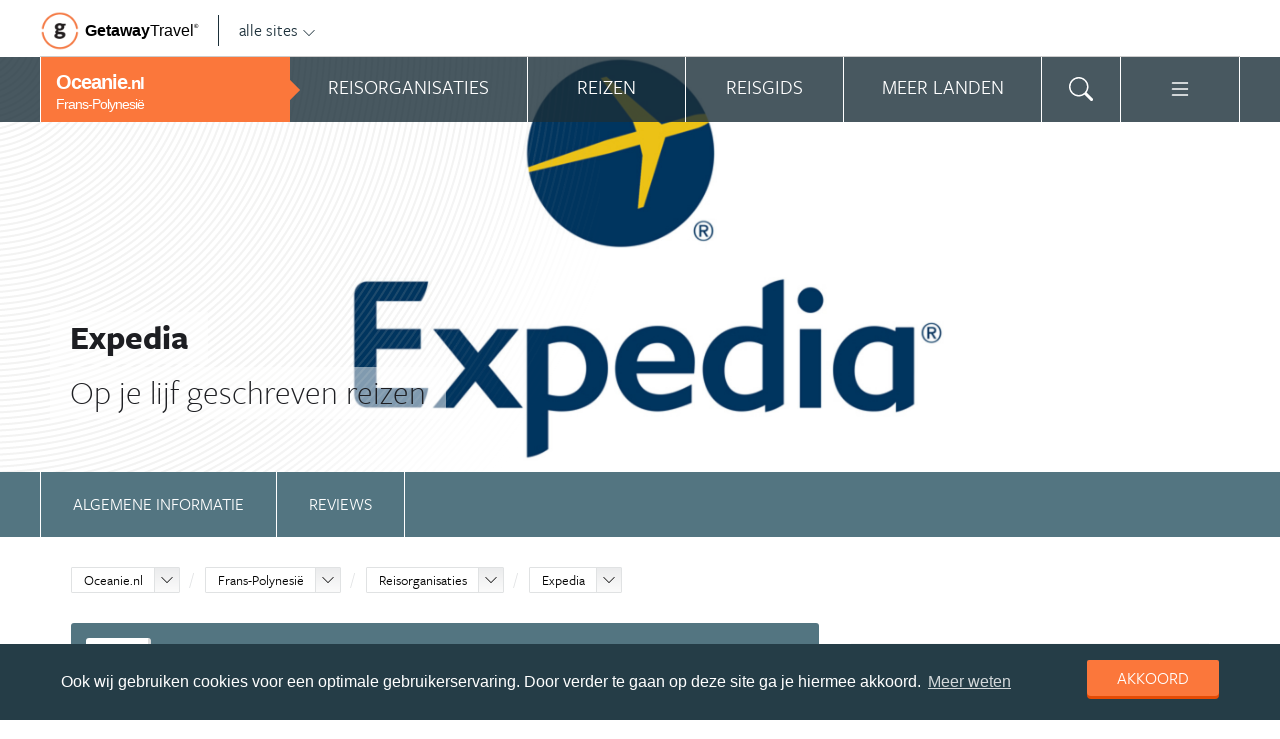

--- FILE ---
content_type: text/html; charset=UTF-8
request_url: https://www.oceanie.nl/organisatie/expedia/?country_slug=frans-polynesie
body_size: 17612
content:
<!DOCTYPE html>
<html xmlns="https://www.w3.org/1999/xhtml">
    <!-- Page generated at 2026-01-21 12:01:38 -->
    <head >
        <meta http-equiv="language" content="nl" />
        <meta name="viewport" content="width=device-width, initial-scale=1.0, maximum-scale=1, user-scalable=no">
        <meta name="format-detection" content="telephone=no">
        <meta name="SKYPE_TOOLBAR" content="SKYPE_TOOLBAR_PARSER_COMPATIBLE" />
                    <title>Expedia - Oceanie.nl</title>
            <meta name="robots" content="index, follow, noodp" />
<meta http-equiv="Content-Type" content="text/html; charset=utf-8" />

            
                                                    
                            <meta property="og:url" content="https://www.Oceanie.nl/organisatie/expedia/" />

<meta property="og:site_name" content="Oceanie.nl"/>

    <meta property="fb:app_id" content="940413919413855" />

    <meta property="og:type" content="article" />
    <meta property="article:author" content="https://www.facebook.com/OceanieNL" />
    <meta property="article:publisher" content="https://www.facebook.com/OceanieNL" />

<link rel="apple-touch-icon" sizes="57x57" href="/favicon/apple-touch-icon-57x57.png">
<link rel="apple-touch-icon" sizes="60x60" href="/favicon/apple-touch-icon-60x60.png">
<link rel="apple-touch-icon" sizes="72x72" href="/favicon/apple-touch-icon-72x72.png">
<link rel="apple-touch-icon" sizes="76x76" href="/favicon/apple-touch-icon-76x76.png">
<link rel="apple-touch-icon" sizes="114x114" href="/favicon/apple-touch-icon-114x114.png">
<link rel="apple-touch-icon" sizes="120x120" href="/favicon/apple-touch-icon-120x120.png">
<link rel="apple-touch-icon" sizes="144x144" href="/favicon/apple-touch-icon-144x144.png">
<link rel="apple-touch-icon" sizes="152x152" href="/favicon/apple-touch-icon-152x152.png">
<link rel="apple-touch-icon" sizes="180x180" href="/favicon/apple-touch-icon-180x180.png">
<link rel="icon" type="image/png" href="/favicon/favicon-32x32.png" sizes="32x32">
<link rel="icon" type="image/png" href="/favicon/favicon-194x194.png" sizes="194x194">
<link rel="icon" type="image/png" href="/favicon/favicon-96x96.png" sizes="96x96">
<link rel="icon" type="image/png" href="/favicon/android-chrome-192x192.png" sizes="192x192">
<link rel="icon" type="image/png" href="/favicon/favicon-16x16.png" sizes="16x16">
<link rel="manifest" href="/favicon/manifest.json">
<link rel="mask-icon" href="/favicon/safari-pinned-tab.svg" color="#5bbad5">
<meta name="apple-mobile-web-app-title" content="Getaway Travel">
<meta name="application-name" content="Getaway Travel">
<meta name="msapplication-TileColor" content="#da532c">
<meta name="msapplication-TileImage" content="/favicon/mstile-144x144.png">
<meta name="theme-color" content="#ffffff">
        <link rel="stylesheet" href="/assets/frontend/build/app.772c64dd877da2f410e2.css"/>
            <link rel="canonical" href="https://www.oceanie.nl/organisatie/expedia/" />
        <script>(function(w,d,s,l,i){w[l]=w[l]||[];w[l].push({'gtm.start':new Date().getTime(),event:'gtm.js'});var f=d.getElementsByTagName(s)[0],j=d.createElement(s),dl=l!='dataLayer'?'&l='+l:'';j.async=true;j.src='https://cdn2.oceanie.nl/gtm.js?id='+i+dl;f.parentNode.insertBefore(j,f);})(window,document,'script','dataLayer','GTM-KSPZQ8');</script>
    </head>
    <body id="body" class="getaway">
        <div id="fb-root"></div>
        <noscript><iframe src="https://cdn2.oceanie.nl/ns.html?id=GTM-KSPZQ8" height="0" width="0" style="display:none;visibility:hidden"></iframe></noscript>
        <div class="stick_in_parent">
            <div id="content">
    <div class="header">
        <div class="container">
            <div class="header-top hide-on-mobile">
                <a href="https://getawaytravel.nl" class="header-logo" target="_blank">
                    <img src="[data-uri]" data-src="/assets/frontend/images/g.png" alt="Logo Getaway Travel" class="unveil">
                    <span>Getaway</span><em>Travel<sup>&copy;</sup></em>
                </a>
                <a href="#" data-event-actionpath="Header bestemmingen" data-event-category="Interactie" class="js-toggle-destinations all-destinations">alle sites    <svg><use xlink:href="#svg-chevron-down"></use></svg>
</a>
            </div>
        </div>
    </div>

    <div class="destinations js-destinations">
        <div class="container">
            <div class="category">
                <p class="title">Landen</p>
                <ul>
                                            <li><a href="https://www.amerika.nl/" data-event-category="Getaway Netwerk" data-event-actionpath="Header" data-event-label="Amerika.nl">Amerika.nl</a></li>
                                            <li><a href="https://www.australie.nl/" data-event-category="Getaway Netwerk" data-event-actionpath="Header" data-event-label="Australie.nl">Australie.nl</a></li>
                                            <li><a href="https://www.bali.nl/" data-event-category="Getaway Netwerk" data-event-actionpath="Header" data-event-label="Bali.nl">Bali.nl</a></li>
                                            <li><a href="https://www.indonesie.nl/" data-event-category="Getaway Netwerk" data-event-actionpath="Header" data-event-label="Indonesie.nl">Indonesie.nl</a></li>
                                            <li><a href="https://www.nieuw-zeeland.nl/" data-event-category="Getaway Netwerk" data-event-actionpath="Header" data-event-label="Nieuw-Zeeland.nl">Nieuw-Zeeland.nl</a></li>
                                            <li><a href="https://www.zuid-afrika.nl/" data-event-category="Getaway Netwerk" data-event-actionpath="Header" data-event-label="Zuid-Afrika.nl">Zuid-Afrika.nl</a></li>
                                            <li><a href="https://www.zuidoostazie.nl/" data-event-category="Getaway Netwerk" data-event-actionpath="Header" data-event-label="ZuidoostAzie.nl">ZuidoostAzie.nl</a></li>
                                    </ul>
            </div>
            <div class="category">
                <p class="title">Continenten</p>
                <ul>
                                            <li><a href="https://www.afrika.nl/" data-event-category="Getaway Netwerk" data-event-actionpath="Header" data-event-label="Afrika.nl">Afrika.nl</a></li>
                                            <li><a href="https://www.azie.nl/" data-event-category="Getaway Netwerk" data-event-actionpath="Header" data-event-label="Azie.nl">Azie.nl</a></li>
                                            <li><a href="https://www.zuidamerika.nl/" data-event-category="Getaway Netwerk" data-event-actionpath="Header" data-event-label="ZuidAmerika.nl">ZuidAmerika.nl</a></li>
                                            <li><a href="https://www.middenamerika.nl/" data-event-category="Getaway Netwerk" data-event-actionpath="Header" data-event-label="MiddenAmerika.nl">MiddenAmerika.nl</a></li>
                                            <li><a href="https://www.noordamerika.nl/" data-event-category="Getaway Netwerk" data-event-actionpath="Header" data-event-label="NoordAmerika.nl">NoordAmerika.nl</a></li>
                                            <li><a href="https://www.oceanie.nl/" data-event-category="Getaway Netwerk" data-event-actionpath="Header" data-event-label="Oceanie.nl">Oceanie.nl</a></li>
                                    </ul>
            </div>
        </div>
    </div>
</div>

                            <div class="topbanner banner-max-970">
    <!-- GUIDE_728x90 -->
    <div class="bannerslot is-topbanner" id="banner-guide-content-728-90" data-dfp="OCEANIE.NL-FEATUREROW-970x250" data-dfp-sizes="[[728, 90], [970, 250], [970, 90]]"></div>
</div>

<div class="banner hide-on-small-tablet hide-on-tablet hide-on-desktop">
    <!-- MOB-TOP-320x100  (template: topbanner.html.twig) -->
    <div class="bannerslot" id="banner-mob-top-320-100" data-dfp="OCEANIE.NL-MOB-TOP-320x100" data-dfp-sizes="[[300, 100]]"></div>
</div>
<div id="menu" class="main-menu">
    <div class="row">
        <div class="wrap menu-continent-subsite" id="mainmenu">
            <div class="menu-title item">
                <span class="toggle-mainmenu">menu</span>
                <a href="/" data-event-category="Getaway Netwerk" data-event-actionpath="Logo Getaway" data-event-label="GetAway.nl" id="sitename">
                    <i class="menu-title-main">Oceanie<small>.nl</small></i>
                                            <i class="menu-title-sub">Frans-Polynesië</i>
                                    </a>
            </div>
            <div class="main-menu-items">
                                    <div class="item menu-organizations" rel="menu_organizations">
                        <span>Reisorganisaties</span>
                        <span>Reisorganisaties</span>
                    </div>
                                            <div class="item menu-trips" rel="menu_trips">
                            <span>Reizen zoeken</span>
                            <span>Reizen</span>
                        </div>
                                        <div class="item menu-guide" rel="menu_guide">
                        <span>Reisgids</span>
                        <span>Reisgids</span>
                    </div>
                                            <div class="item menu-country" rel="menu_country">
                            <span>Meer landen</span>
                            <span>Meer landen</span>
                        </div>
                                                    <div class="item menu-search" rel="menu_search">
                    <span>Zoeken</span>
                    <span>    <svg><use xlink:href="#svg-search"></use></svg>
</span>
                </div>
                <div class="item menu-more" rel="menu_more">
                    <span>Meer Oceanie.nl</span>
                    <span>    <svg><use xlink:href="#svg-list"></use></svg>
</span>
                </div>
                <div class="item menu-other" rel="menu_other">
                    <span>Andere bestemmingen</span>
                    <span></span>
                </div>
            </div>
        </div>
    </div>

    <div class="wrap" id="submenu">
        <div class="closer">    <svg><use xlink:href="#svg-x-lg"></use></svg>
</div>
                    <div class="submenu-pane" id="menu_organizations">
                <div>
                    <p class="title">Reisorganisaties per reissoort</p>
                    <div class="row">
                                                    <ul>
                                                                    <li><a href="/frans-polynesie/rondreizen/" title="Rondreis Frans-Polynesie" data-event-category="Menu" data-event-actionpath="Reisorganisatie rubriek" data-event-label="Rondreizen Frans-Polynesië">Rondreizen Frans-Polynesië</a></li>
                                                                    <li><a href="/frans-polynesie/vliegtickets/" title="Vliegtickets Frans-Polynesië" data-event-category="Menu" data-event-actionpath="Reisorganisatie rubriek" data-event-label="Vliegtickets">Vliegtickets</a></li>
                                                                    <li><a href="/frans-polynesie/reizen-op-maat/" title="Reizen op maat Frans-Polynesië" data-event-category="Menu" data-event-actionpath="Reisorganisatie rubriek" data-event-label="Reizen op maat">Reizen op maat</a></li>
                                                                                                    <li class="more"><a href="javascript:;" id="organizations_more_button" data-event-category="Menu" data-event-actionpath="Meer reisorganisatie rubrieken">                        <span class="svg svg--small">
        <span>Meer</span>    <svg><use xlink:href="#svg-chevron-down"></use></svg>

    </span>

</a></li>
                                                            </ul>
                                                    <ul>
                                                                    <li><a href="/frans-polynesie/vakantie/" title="Vakantie Frans-Polynesië" data-event-category="Menu" data-event-actionpath="Reisorganisatie rubriek" data-event-label="Vakantie">Vakantie</a></li>
                                                                    <li><a href="/frans-polynesie/luxe-reizen/" title="Luxe reizen Frans-Polynesië" data-event-category="Menu" data-event-actionpath="Reisorganisatie rubriek" data-event-label="Luxe reizen">Luxe reizen</a></li>
                                                                                            </ul>
                                            </div>
                    <div class="row" id="organizations_more_block" style="display:none;">
                                                    <ul>
                                                                    <li><a href="/frans-polynesie/specialisten/"  title="Specialisten Frans-Polynesië" data-event-category="Menu" data-event-actionpath="Reisorganisatie rubriek" data-event-label="Specialisten">Specialisten</a></li>
                                                            </ul>
                                                    <ul>
                                                                    <li><a href="/frans-polynesie/hotels/"  title="Hotels Frans-Polynesië" data-event-category="Menu" data-event-actionpath="Reisorganisatie rubriek" data-event-label="Hotels">Hotels</a></li>
                                                            </ul>
                                            </div>
                </div>
                <div class="menucontent">
                    <p>De beste aanbieders op een rij!</p>

<p>Op Oceanie.nl vind je de beste aanbieders van vakantie reizen naar Frans-Polynesie. Zoek, vergelijk en vind de aanbieder die bij je past! Vraag brochures aan, schrijf je in voor nieuwsbrieven of volg de Frans-Polynesie specialisten op Facebook!</p>
                                            <p>
                            <a href="/frans-polynesie/rondreizen/" class="blocklink" data-event-category="Menu" data-event-actionpath="Reisorganisatie hoofdrubriek">Bekijk rondreis aanbieders</a>
                        </p>
                                    </div>
            </div>

            <div class="submenu-pane"  id="menu_country">
    <p class="title">Kies een land</p>
            <div class="category">
            <ul>
                                                            <li>
                            <a href="/australie/" title="Australië" data-event-category="Menu" data-event-actionpath="Site land reisgids" data-event-label="Australië">
                                Australië
                            </a>
                        </li>
                                                                                <li>
                            <a href="/fiji/" title="Fiji" data-event-category="Menu" data-event-actionpath="Site land reisgids" data-event-label="Fiji">
                                Fiji
                            </a>
                        </li>
                                                </ul>
        </div>
            <div class="category">
            <ul>
                                                            <li>
                            <a href="/frans-polynesie/" title="Frans-Polynesië" data-event-category="Menu" data-event-actionpath="Site land reisgids" data-event-label="Frans-Polynesië">
                                Frans-Polynesië
                            </a>
                        </li>
                                                                                <li>
                            <a href="/nieuw-caledonie/" title="Nieuw-Caledonië" data-event-category="Menu" data-event-actionpath="Site land reisgids" data-event-label="Nieuw-Caledonië">
                                Nieuw-Caledonië
                            </a>
                        </li>
                                                </ul>
        </div>
            <div class="category">
            <ul>
                                                            <li>
                            <a href="/nieuw-zeeland/" title="Nieuw-Zeeland" data-event-category="Menu" data-event-actionpath="Site land reisgids" data-event-label="Nieuw-Zeeland">
                                Nieuw-Zeeland
                            </a>
                        </li>
                                                                                <li>
                            <a href="/samoa/" title="Samoa" data-event-category="Menu" data-event-actionpath="Site land reisgids" data-event-label="Samoa">
                                Samoa
                            </a>
                        </li>
                                                </ul>
        </div>
            <div class="category">
            <ul>
                                                            <li>
                            <a href="/tonga/" title="Tonga" data-event-category="Menu" data-event-actionpath="Site land reisgids" data-event-label="Tonga">
                                Tonga
                            </a>
                        </li>
                                                                                <li>
                            <a href="/vanuatu/" title="Vanuatu" data-event-category="Menu" data-event-actionpath="Site land reisgids" data-event-label="Vanuatu">
                                Vanuatu
                            </a>
                        </li>
                                                </ul>
        </div>
    </div>

                            <div class="submenu-pane"  id="menu_trips">
                                            <div>
                            <p class="title">Frans-Polynesië reizen</p>
                            <ul>
                                <li><a href="/frans-polynesie/reizen/" title="Vind jouw ideale Frans-Polynesie reis" data-event-category="Menu" data-event-actionpath="Reizen allen">Alle reizen naar Frans-Polynesië</a></li>
                            </ul>
                        </div>
                        <div>
                            <p class="title">Oceanië reizen</p>
                            <ul>
                                                                                                <li><a href="/reizen/aanbiedingen/?country_slug=frans-polynesie" title="Top 10 Oceanië reizen" data-event-category="Menu" data-event-actionpath="Reizen top 10">Top 10 Oceanië reizen</a></li>
                                <li><a href="/speciale-aanbieding/" title="Reis van de maand Oceanië" data-event-category="Menu" data-event-actionpath="Reis van de maand">Reis van de maand Oceanië</a></li>
                            </ul>
                        </div>
                        <div class="menucontent">
                            <p>De beste reizen op een rij!</p>

<p>Op Oceanie.nl vind je het meest uitgebreide aanbod van reizen naar Frans-Polynesie.</p>
                            <p><a href="/frans-polynesie/reizen/" class="blocklink" title="Vind jouw ideale Frans-Polynesie reis">Alle reizen naar Frans-Polynesië</a></p>
                        </div>
                                    </div>
            
            <div class="submenu-pane" id="menu_guide">
                                    <div class="category">
                        <p class="title">
                                                            <a href="/frans-polynesie/" title="Highlights" data-event-category="Menu" data-event-actionpath="Reisgids header" data-event-label="Highlights">Highlights</a>
                                                    </p>
                        <ul>
                                                            <li><a href="/frans-polynesie/reisgids/tahiti/" title="Tahiti" data-event-category="Menu" data-event-actionpath="Reisgids item" data-event-label="Tahiti">Tahiti</a></li>
                                                            <li><a href="/frans-polynesie/reisgids/tuamotu-archipel/" title="Tuamotu" data-event-category="Menu" data-event-actionpath="Reisgids item" data-event-label="Tuamotu">Tuamotu</a></li>
                                                            <li><a href="/frans-polynesie/reisgids/society-archipel/" title="Bora Bora en de Society-archipel" data-event-category="Menu" data-event-actionpath="Reisgids item" data-event-label="Bora Bora &amp; Society">Bora Bora &amp; Society</a></li>
                                                            <li><a href="/frans-polynesie/reisgids/marquesas-archipel/" title="Marquesas archipel" data-event-category="Menu" data-event-actionpath="Reisgids item" data-event-label="Marquesas-archipel">Marquesas-archipel</a></li>
                                                            <li><a href="/frans-polynesie/reisgids/gambier-archipel/" title="Gambier-Archipel" data-event-category="Menu" data-event-actionpath="Reisgids item" data-event-label="Gambier-Archipel">Gambier-Archipel</a></li>
                                                            <li><a href="/frans-polynesie/reisgids/austral-archipel/" title="Austral-Archipel" data-event-category="Menu" data-event-actionpath="Reisgids item" data-event-label="Austral-Archipel">Austral-Archipel</a></li>
                                                        <!-- more -->
                                                                                        <li class="more"><a href="/frans-polynesie/" data-event-category="Menu" data-event-actionpath="Reisgids meer" data-event-label="Highlights">                        <span class="svg svg--small">
        <span>Alle highlights</span>    <svg><use xlink:href="#svg-chevron-right"></use></svg>

    </span>

</a></li>
                                                    </ul>
                    </div>
                                    <div class="category">
                        <p class="title">
                                                            <a href="/frans-polynesie/reisgids/praktische-informatie/" title="Praktische informatie" data-event-category="Menu" data-event-actionpath="Reisgids header" data-event-label="Praktische informatie">Praktische informatie</a>
                                                    </p>
                        <ul>
                                                            <li><a href="/frans-polynesie/reisgids/inentingen-vaccinaties-frans-polynesie/" title="Inentingen &amp; vaccinaties Frans-Polynesie" data-event-category="Menu" data-event-actionpath="Reisgids item" data-event-label="Inentingen">Inentingen</a></li>
                                                            <li><a href="/frans-polynesie/reisgids/paspoort-en-visum-frans-polynesie/" title="Paspoort en visum Frans-Polynesie" data-event-category="Menu" data-event-actionpath="Reisgids item" data-event-label="Visum">Visum</a></li>
                                                            <li><a href="/frans-polynesie/reisgids/beste-reistijd-frans-polynesie/" title="Beste reistijd Frans-Polynesie" data-event-category="Menu" data-event-actionpath="Reisgids item" data-event-label="Beste reistijd">Beste reistijd</a></li>
                                                            <li><a href="/frans-polynesie/reisgids/weer-frans-polynesie/" title="Weer Frans-Polynesie" data-event-category="Menu" data-event-actionpath="Reisgids item" data-event-label="Weer">Weer</a></li>
                                                            <li><a href="/frans-polynesie/reisgids/klimaat-frans-polynesie/" title="Klimaat Frans-Polynesie" data-event-category="Menu" data-event-actionpath="Reisgids item" data-event-label="Klimaat">Klimaat</a></li>
                                                        <!-- more -->
                                                                                        <li class="more"><a href="/frans-polynesie/reisgids/praktische-informatie/" data-event-category="Menu" data-event-actionpath="Reisgids meer" data-event-label="Praktische informatie">                        <span class="svg svg--small">
        <span>Meer tips</span>    <svg><use xlink:href="#svg-chevron-right"></use></svg>

    </span>

</a></li>
                                                    </ul>
                    </div>
                                    <div class="category">
                        <p class="title">
                                                            <a href="/frans-polynesie/reisgids/achtergronden/" title="Achtergronden" data-event-category="Menu" data-event-actionpath="Reisgids header" data-event-label="Achtergronden">Achtergronden</a>
                                                    </p>
                        <ul>
                                                            <li><a href="/frans-polynesie/reisgids/heiva-festival/" title="Poezië en paardenraces op Heiva festival" data-event-category="Menu" data-event-actionpath="Reisgids item" data-event-label="Heiva festival">Heiva festival</a></li>
                                                        <!-- more -->
                                                                                        <li class="more"><a href="/frans-polynesie/reisgids/achtergronden/" data-event-category="Menu" data-event-actionpath="Reisgids meer" data-event-label="Achtergronden">                        <span class="svg svg--small">
        <span>Alle achtergronden</span>    <svg><use xlink:href="#svg-chevron-right"></use></svg>

    </span>

</a></li>
                                                    </ul>
                    </div>
                                            </div>
        

        <div class="submenu-pane" id="menu_search">
            <form method="get" action="/zoeken/">
                <input type="text" class="text" name="q">
                <input type="submit" value="zoeken" class="blockbutton small orange">
            </form>
        </div>

        <div class="submenu-pane" id="menu_more">
            <ul>
                                                                <li><a href="/nieuwsbrief-inschrijven/" data-event-category="Menu" data-event-actionpath="Meer nieuwsbrief">Nieuwsbrief</a></li>
            </ul>
        </div>

        <div class="submenu-pane" id="menu_other">
            <div class="category">
                <p class="title">Landen</p>
                <ul>
                                                                        <li><a href="https://www.amerika.nl/" target="_blank" data-event-category="Getaway Netwerk" data-event-actionpath="Header" data-event-label="Amerika.nl">Amerika.nl</a></li>
                                                                                                <li><a href="https://www.australie.nl/" target="_blank" data-event-category="Getaway Netwerk" data-event-actionpath="Header" data-event-label="Australie.nl">Australie.nl</a></li>
                                                                                                <li><a href="https://www.bali.nl/" target="_blank" data-event-category="Getaway Netwerk" data-event-actionpath="Header" data-event-label="Bali.nl">Bali.nl</a></li>
                                                                                                <li><a href="https://www.indonesie.nl/" target="_blank" data-event-category="Getaway Netwerk" data-event-actionpath="Header" data-event-label="Indonesie.nl">Indonesie.nl</a></li>
                                                                                                <li><a href="https://www.nieuw-zeeland.nl/" target="_blank" data-event-category="Getaway Netwerk" data-event-actionpath="Header" data-event-label="Nieuw-Zeeland.nl">Nieuw-Zeeland.nl</a></li>
                                                                                                <li><a href="https://www.zuid-afrika.nl/" target="_blank" data-event-category="Getaway Netwerk" data-event-actionpath="Header" data-event-label="Zuid-Afrika.nl">Zuid-Afrika.nl</a></li>
                                                                                                <li><a href="https://www.zuidoostazie.nl/" target="_blank" data-event-category="Getaway Netwerk" data-event-actionpath="Header" data-event-label="ZuidoostAzie.nl">ZuidoostAzie.nl</a></li>
                                                            </ul>
            </div>
            <div class="category">
                <p class="title">Continenten</p>
                <ul>
                                                                        <li><a href="https://www.afrika.nl/" target="_blank" data-event-category="Getaway Netwerk" data-event-actionpath="Header" data-event-label="Afrika.nl">Afrika.nl</a></li>
                                                                                                <li><a href="https://www.azie.nl/" target="_blank" data-event-category="Getaway Netwerk" data-event-actionpath="Header" data-event-label="Azie.nl">Azie.nl</a></li>
                                                                                                <li><a href="https://www.zuidamerika.nl/" target="_blank" data-event-category="Getaway Netwerk" data-event-actionpath="Header" data-event-label="ZuidAmerika.nl">ZuidAmerika.nl</a></li>
                                                                                                <li><a href="https://www.middenamerika.nl/" target="_blank" data-event-category="Getaway Netwerk" data-event-actionpath="Header" data-event-label="MiddenAmerika.nl">MiddenAmerika.nl</a></li>
                                                                                                <li><a href="https://www.noordamerika.nl/" target="_blank" data-event-category="Getaway Netwerk" data-event-actionpath="Header" data-event-label="NoordAmerika.nl">NoordAmerika.nl</a></li>
                                                                                                        </ul>
            </div>
        </div>
    </div>
</div>

            
                            <div id="feature">
                        
                
                
                
    
        
                
            <div id="photo" class="unveil" data-background-image="https://cdn.oceanie.nl/media/cache/topfeature/media/organization/0001/12/568bfb2fe7ff76a46fe61a1f2b6f96e35f280c64.jpeg" style="background-position: center center;"  onload="" >
            
            <div id="circles"></div>
            <div id="title">
                <div class="wrap">
                    <span>Expedia</span>

                                            <span>Op je lijf geschreven reizen</span>
                                    </div>
            </div>
        </div>
    </div>
            
                <!-- Stick in parent end & begin -->
</div>
<div>
    <div class="submenu is-sticky js-submenu" id="tabs" data-more="Meer over Expedia">
        <nav class="submenu-nav">
                    <ul>
            
                <li class="first">        <a href="/frans-polynesie/organisatie/expedia/" class="submenu-item">Algemene informatie</a>        
    </li>

    
                <li class="last">        <a href="/frans-polynesie/organisatie/expedia/reviews/" class="submenu-item">Reviews</a>        
    </li>


    </ul>

        </nav>
    </div>


    <section class="guide white separator organization-content" data-event-actionpath="Organisatie detailpagina">
        <div class="wrap">
            <div class="crumb">
                <ol class="breadcrumb" itemscope itemtype="http://schema.org/BreadcrumbList">
                    <li itemprop="itemListElement" itemscope
        itemtype="http://schema.org/ListItem">
    <div class="dropdownselect small">
        <span class="dropdown-toggle">
            <a href="/" itemprop="item">Oceanie.nl</a>
            <meta itemprop="name" content="Oceanie.nl">
            <meta itemprop="position" content="1">
            <span class="icon"></span>
        </span>

        <span class="dropdown dropdown-anchor-right dropdown-relative">
            <ul class="dropdown-menu">
                                                            <li><a href="https://www.afrika.nl/" class="external" target="_blank"
                                    data-event-category="Getaway Netwerk" data-event-actionpath="Kruimelpad"
                                    data-event-label="Afrika.nl">Afrika.nl</a>
                                                                                <li><a href="https://www.amerika.nl/" class="external" target="_blank"
                                    data-event-category="Getaway Netwerk" data-event-actionpath="Kruimelpad"
                                    data-event-label="Amerika.nl">Amerika.nl</a>
                                                                                <li><a href="https://www.australie.nl/" class="external" target="_blank"
                                    data-event-category="Getaway Netwerk" data-event-actionpath="Kruimelpad"
                                    data-event-label="Australie.nl">Australie.nl</a>
                                                                                <li><a href="https://www.azie.nl/" class="external" target="_blank"
                                    data-event-category="Getaway Netwerk" data-event-actionpath="Kruimelpad"
                                    data-event-label="Azie.nl">Azie.nl</a>
                                                                                <li><a href="https://www.bali.nl/" class="external" target="_blank"
                                    data-event-category="Getaway Netwerk" data-event-actionpath="Kruimelpad"
                                    data-event-label="Bali.nl">Bali.nl</a>
                                                                                <li><a href="https://www.indonesie.nl/" class="external" target="_blank"
                                    data-event-category="Getaway Netwerk" data-event-actionpath="Kruimelpad"
                                    data-event-label="Indonesie.nl">Indonesie.nl</a>
                                                                                <li><a href="https://www.zuidamerika.nl/" class="external" target="_blank"
                                    data-event-category="Getaway Netwerk" data-event-actionpath="Kruimelpad"
                                    data-event-label="ZuidAmerika.nl">ZuidAmerika.nl</a>
                                                                                <li><a href="https://www.middenamerika.nl/" class="external" target="_blank"
                                    data-event-category="Getaway Netwerk" data-event-actionpath="Kruimelpad"
                                    data-event-label="MiddenAmerika.nl">MiddenAmerika.nl</a>
                                                                                <li><a href="https://www.nieuw-zeeland.nl/" class="external" target="_blank"
                                    data-event-category="Getaway Netwerk" data-event-actionpath="Kruimelpad"
                                    data-event-label="Nieuw-Zeeland.nl">Nieuw-Zeeland.nl</a>
                                                                                <li><a href="https://www.noordamerika.nl/" class="external" target="_blank"
                                    data-event-category="Getaway Netwerk" data-event-actionpath="Kruimelpad"
                                    data-event-label="NoordAmerika.nl">NoordAmerika.nl</a>
                                                                                                                    <li><a href="https://www.zuid-afrika.nl/" class="external" target="_blank"
                                    data-event-category="Getaway Netwerk" data-event-actionpath="Kruimelpad"
                                    data-event-label="Zuid-Afrika.nl">Zuid-Afrika.nl</a>
                                                                                <li><a href="https://www.zuidoostazie.nl/" class="external" target="_blank"
                                    data-event-category="Getaway Netwerk" data-event-actionpath="Kruimelpad"
                                    data-event-label="ZuidoostAzie.nl">ZuidoostAzie.nl</a>
                                                </ul>
        </span>
    </div>
</li>


                                                                        <li itemprop="itemListElement" itemscope
        itemtype="http://schema.org/ListItem">
    <div class="dropdownselect small">
        <span class="dropdown-toggle">
                            <a href="/frans-polynesie/"
                        itemprop="item">Frans-Polynesië</a>
                <meta itemprop="name" content="Frans-Polynesië">
                <meta itemprop="position" content="2">
                        <span class="icon"></span>
        </span>

        <span class="dropdown dropdown-anchor-right dropdown-relative">
            <ul class="dropdown-menu">
                                                            <li><a href="/australie/"
                                    data-event-category="Getaway Netwerk" data-event-actionpath="Kruimelpad"
                                    data-event-label="Australië">Australië</a></li>
                                                                                <li><a href="/fiji/"
                                    data-event-category="Getaway Netwerk" data-event-actionpath="Kruimelpad"
                                    data-event-label="Fiji">Fiji</a></li>
                                                                                                                    <li><a href="/nieuw-caledonie/"
                                    data-event-category="Getaway Netwerk" data-event-actionpath="Kruimelpad"
                                    data-event-label="Nieuw-Caledonië">Nieuw-Caledonië</a></li>
                                                                                <li><a href="/nieuw-zeeland/"
                                    data-event-category="Getaway Netwerk" data-event-actionpath="Kruimelpad"
                                    data-event-label="Nieuw-Zeeland">Nieuw-Zeeland</a></li>
                                                                                <li><a href="/samoa/"
                                    data-event-category="Getaway Netwerk" data-event-actionpath="Kruimelpad"
                                    data-event-label="Samoa">Samoa</a></li>
                                                                                <li><a href="/tonga/"
                                    data-event-category="Getaway Netwerk" data-event-actionpath="Kruimelpad"
                                    data-event-label="Tonga">Tonga</a></li>
                                                                                <li><a href="/vanuatu/"
                                    data-event-category="Getaway Netwerk" data-event-actionpath="Kruimelpad"
                                    data-event-label="Vanuatu">Vanuatu</a></li>
                                                </ul>
        </span>
    </div>
</li>

                            <li itemprop="itemListElement" itemscope
        itemtype="http://schema.org/ListItem">
    <div class="dropdownselect small">
        <span class="dropdown-toggle">
            <a href="/frans-polynesie/organisaties/"
                    itemprop="item">Reisorganisaties</a>
            <meta itemprop="name" content="Reisorganisaties">
            <meta itemprop="position" content="3">
            <span class="icon"></span>
        </span>

        <span class="dropdown dropdown-anchor-right dropdown-relative">
            <ul class="dropdown-menu">
                <li><a href="/frans-polynesie/reizen/">Reizen</a></li>
                <li><a href="/frans-polynesie/reisgids/">Reisgids</a></li>
            </ul>
        </span>
    </div>
</li>

                            <li itemprop="itemListElement" itemscope
        itemtype="http://schema.org/ListItem">
        <div class="dropdownselect small">
    <span class="dropdown-toggle">
                        <a href="/frans-polynesie/organisatie/expedia/"
                itemprop="item">Expedia</a>
                    <span class="icon"></span>
                <meta itemprop="name" content="Expedia">
        <meta itemprop="position" content="4">
            </span>
        <span class="dropdown dropdown-anchor-right dropdown-scroll dropdown-relative">
                <ul class="dropdown-menu">
                                            <li><a href="/frans-polynesie/organisatie/booking-com/">Booking.com</a></li>
                                            <li><a href="/frans-polynesie/organisatie/pacific-island-travel/">Pacific Island Travel</a></li>
                                    </ul>
            </span>
    </div>
    </li>
                                                            </ol>
            </div>

            

            <div class="content">
                <div class="experience-review-average-detail">
                                            <div class="review-average">
    <div class="review-average-grades">
        <div class="review-average-grade">
            <span>9,1</span>
        </div>

        <div class="review-average-details">
                            <div class="review-average-detail">
                    <span class="h2">9,2</span>
                    <span>Algemene ervaring</span>
                </div>
                            <div class="review-average-detail">
                    <span class="h2">9,4</span>
                    <span>Boekingsproces</span>
                </div>
                            <div class="review-average-detail">
                    <span class="h2">9,5</span>
                    <span>Reisleiding</span>
                </div>
                            <div class="review-average-detail">
                    <span class="h2">8,8</span>
                    <span>Accommodatie(s)</span>
                </div>
                            <div class="review-average-detail">
                    <span class="h2">9,1</span>
                    <span>Vervoer</span>
                </div>
                            <div class="review-average-detail">
                    <span class="h2">9,0</span>
                    <span>Prijs-kwaliteit</span>
                </div>
                    </div>
    </div>

    <ul class="review-average-header">
        <li>Aantal reviews: 10</li>
        <li>Aantal waarderingen: 13</li>
            </ul>
</div>
                                    </div>

                <div class="typography">

                    <h1>
                                                <a href="http://ad.zanox.com/ppc/?31837056C99745997T=&amp;utm_source=getaway-travel-netwerk&amp;utm_campaign=oceanie.nl" rel="nofollow" target="_blank"
                           data-event-actionpath="Website koptekst"
                           data-event-category="Site clicks"
                           data-event-label="Expedia"
                           data-ga4-organization-id="30"
                           data-ga4-organization-name="Expedia"
                           data-ga4-clicked-item="Website koptekst"
                           data-ga4-site="Frans-Polynesië"
                        >
                            Expedia
                        </a>
                    </h1>

                    <div class="logos">
                                                                                                                            <img src="/bundles/getawaywebsite/images/logos/ideal.png" title="Betalen met iDeal mogelijk" alt="Betalen met iDeal mogelijk"/>
                                            </div>

                    <p>Expedia.nl biedt je een online reserveringssyteem met een groot aanbod van hotels. Je kunt beschikbaarheid in het syteem controleren en het hotel direct online boeken. Voordat je de boeking compleet kunt maken dien je je te registreren bij Expedia. Een credit card, waarmee je direct afrekent, is vereist.</p>
                </div>

                <a href="http://ad.zanox.com/ppc/?31837056C99745997T=&amp;utm_source=getaway-travel-netwerk&amp;utm_campaign=oceanie.nl" rel="nofollow" target="_blank" class="blockbutton orange"
                   data-event-actionpath="Website button"
                   data-event-category="Site clicks"
                   data-event-label="Expedia"
                   data-ga4-organization-id="30"
                   data-ga4-organization-name="Expedia"
                   data-ga4-clicked-item="Website button"
                   data-ga4-site="Frans-Polynesië"
                >
                    Bezoek website
                </a>

                                    <span class="socialorglinks">
                        Volg:&nbsp;&nbsp;
                                                    <a href="https://www.facebook.com/Expedia.nl" rel="nofollow" target="_blank" class="blacklink" data-event-actionpath="Facebook button" data-event-category="Social clicks" data-event-label="Expedia">    <svg><use xlink:href="#svg-facebook"></use></svg>
</a>
                                                                                                                <a href="https://twitter.com/expedianl" rel="nofollow" target="_blank" class="blacklink" data-event-actionpath="Twitter button" data-event-category="Social clicks" data-event-label="Expedia">    <svg><use xlink:href="#svg-twitter-x"></use></svg>
</a>
                                                                                                                <a href="https://www.pinterest.com/Expedia/" rel="nofollow" target="_blank" class="blacklink" data-event-actionpath="Pinterest button" data-event-category="Social clicks" data-event-label="Expedia">    <svg><use xlink:href="#svg-pinterest"></use></svg>
</a>
                                                                                                                <a href="https://www.youtube.com/user/ExpediaNL" rel="nofollow" target="_blank" class="blacklink" data-event-actionpath="Youtube button" data-event-category="Social clicks" data-event-label="Expedia">    <svg><use xlink:href="#svg-youtube"></use></svg>
</a>
                                                                                                                <a href="http://instagram.com/expedianl" rel="nofollow" target="_blank" class="blacklink" data-event-actionpath="Instagram button" data-event-category="Social clicks" data-event-label="Expedia">    <svg><use xlink:href="#svg-instagram"></use></svg>
</a>
                                                                            </span>
                            </div>

            <div class="side">
                <div class="usp typography">
                    <h3>Waarom Expedia?</h3>
                    <ul>
	<li>Zoek en boek wereldwijd hotels</li>
	<li>Bespaar Op Vlucht + Hotel + Auto‎</li>
	<li>Meer dan 365.000 hotels wereldwijd</li>
	<li>Enorme besparingen</li>
	<li>Reis met vertrouwen</li>
</ul>
                </div>
                <ul class="actions">
                                        <li>
                        <a href="javascript:;" class="blacklink iconeffect js-show-next" data-adclick="#geen-tracker" data-event-actionpath="Email tonen" data-event-category="Email clicks" data-event-label="Expedia">                        <span class="svg">
            <svg><use xlink:href="#svg-envelope-fill"></use></svg>
<span>email met Expedia</span>
    </span>

</a>
                        <a href="mailto:travel@support.expedia.nl" class="blacklink iconeffect" style="display:none;">                        <span class="svg">
            <svg><use xlink:href="#svg-envelope-fill"></use></svg>
<span>travel@support.expedia.nl</span>
    </span>

</a>
                    </li>
                    
                                        <li>
                        <a href="javascript:;" class="blacklink iconeffect js-show-next" data-adclick="#geen-tracker" data-event-actionpath="Telefoonnummer tonen" data-event-category="Telefoon clicks" data-event-label="Expedia">                        <span class="svg">
            <svg><use xlink:href="#svg-telephone-fill"></use></svg>
<span>bel met Expedia</span>
    </span>

</a>
                        <a href="tel:0202008459" class="blacklink iconeffect" style="display:none;">                        <span class="svg">
            <svg><use xlink:href="#svg-telephone-fill"></use></svg>
<span>020 - 2008459</span>
    </span>

</a>
                    </li>
                    
                    
                                    </ul>
            </div>
        </div>

                    <div class="row">
                <div class="wrap">
                    <div class="responsive-video" itemprop="video" itemscope itemtype="http://schema.org/VideoObject">
                        <meta itemprop="name" content="Expedia">
                        <meta itemprop="description" content="Op je lijf geschreven reizen">
                        
    <iframe width="400" class="unveil" height="225" data-src="//www.youtube.com/embed/RFgsQE10twk?rel=0&amp;autoplay=0&amp;loop=0&amp;enablejsapi=0&amp;disablekb=0&amp;egm=0&amp;border=0&amp;fs=1&amp;start=0&amp;hd=1&amp;showsearch=0&amp;showinfo=0&amp;iv_load_policy=1&amp;cc_load_policy=1&amp;wmode=window" frameborder="0"></iframe>
<meta itemprop="uploadDate" content="2014-12-17T19:27:52+00:00">
<meta itemprop="thumbnailUrl" content="https://images.panoramix.getaway.nl/media/organizationvideo/0001/04/thumb_3713_organizationvideo_full.jpg">
<meta itemprop="contentUrl" content="https://www.youtube.com/watch?v=RFgsQE10twk">
<meta itemprop="embedUrl" content="//www.youtube.com/embed/RFgsQE10twk?rel=0&amp;autoplay=0&amp;loop=0&amp;enablejsapi=0&amp;disablekb=0&amp;egm=0&amp;border=0&amp;fs=1&amp;start=0&amp;hd=1&amp;showsearch=0&amp;showinfo=0&amp;iv_load_policy=1&amp;cc_load_policy=1&amp;wmode=window">                    </div>
                </div>
            </div>
            </section>

    
    
            <section class="experience beige separator" id="reviews">
            <div class="row">
                <div class="experience-content experience-content-center">
                    <div class="wrap content">
                        <div class="wrap title">
                            <h2>Reviews Expedia</h2>
                        </div>

                                                    <div class="experience-item" id="review-60375">
    <div class="experience-section typography">
        <h2>
            Viva Las Vegas Rockabilly Weekend / Las Vegas City Trip

                            <small>(bezocht in april 2019)</small>
                    </h2>

        <span class="experience-author">Review geschreven door Ad Snijders op 03 oktober 2019</span>

        <div class="experience-description">
            
            <p>Makkelijke flexibele manier van boeken, goede prijs kwaliteit verhouding.<br />
Minder geschikt voor mensen die zelf niet goed kunnen plannen, zit wel wat vooronderzoek in maar daardoor juist flexibel.<br />
Dan daarbij vinden wij het (voor)onderzoek een leuke voorbereiding op de reis.</p>
        </div>
    </div>

            <div class="experience-section">
            <div class="experience-review">
                <div class="experience-grade">
                    <span>8,8</span>
                </div>
                <div class="experience-grade-details">
                                                                        <div class="experience-grade-detail">
                                <span class="h2">9</span>
                                <span>Algemene ervaring</span>
                            </div>
                                                                                                <div class="experience-grade-detail">
                                <span class="h2">9</span>
                                <span>Boekingsproces</span>
                            </div>
                                                                                                <div class="experience-grade-detail">
                                <span class="h2">nvt</span>
                                <span>Reisleiding</span>
                            </div>
                                                                                                <div class="experience-grade-detail">
                                <span class="h2">8</span>
                                <span>Accommodatie(s)</span>
                            </div>
                                                                                                <div class="experience-grade-detail">
                                <span class="h2">9</span>
                                <span>Vervoer</span>
                            </div>
                                                                                                <div class="experience-grade-detail">
                                <span class="h2">9</span>
                                <span>Prijs-kwaliteit</span>
                            </div>
                                                            </div>

                            </div>
        </div>
    
            <div class="experience-section typography">
            <div class="clearfix">
                                    <div class="experience-arguments">
                        <h3>Pluspunten Expedia</h3>
                        <ul class="list list-pros">
                                                            <li>Flexibel</li>
                                                            <li>prijs kwaliteit verhouding</li>
                                                    </ul>
                    </div>
                
                                    <div class="experience-arguments">
                        <h3>Minpunten Expedia</h3>
                        <ul class="list list-cons">
                                                            <li>telefonische bereikbaarheid</li>
                                                    </ul>
                    </div>
                
                                    <div class="experience-arguments">
                        <h3>Bezochte landen</h3>
                        <ul class="list list-cons">
                                                            <li>Amerika</li>
                                                    </ul>
                    </div>
                            </div>

            
                            <div class="experience-suitable">
                    <span>Aangeraden voor:</span>
                                            <span>Gezinnen,</span>
                                            <span>Backpackers,</span>
                                            <span>Stellen,</span>
                                            <span>Vriendengroep,</span>
                                            <span>Avonturiers,</span>
                                            <span>Luxe reizigers,</span>
                                            <span>Budget reizigers,</span>
                                            <span>Natuurliefhebbers,</span>
                                            <span>Cultuurliefhebbers</span>
                                    </div>
                    </div>
    </div>

                                                    <div class="experience-item" id="review-59769">
    <div class="experience-section typography">
        <h2>
            Bezoek Rockabilly Festival Las Vegas en omgeving

                            <small>(bezocht in april 2019)</small>
                    </h2>

        <span class="experience-author">Review geschreven door Ad Snijders op 13 september 2019</span>

        <div class="experience-description">
            
            <p>Doordat je erg flexibel bent met boeken kun je makkelijk vertrek en aankomst zelf bepalen, en je kunt daardoor best besparen op je reis.<br />
Nadeel is dat je een aantal dingen zelf moet uitzoeken zoals bv de kwaliteit van je bestemming / hotel, maar dat is voor ons geen probleem omdat wij het &quot;uitzoeken&quot; zien als voorpret op de reis.<br />
Op deze manier kun je de reis volledig naar je eigen wensen aanpassen.<br />
Op moment dat je er niet geheel zelf aan uitkomt is het eenvoudig om contact op te nemen met Expedia om je verder te helpen.<br />
Vind je het niet erg om een aantal dingen zelf uit te zoeken dan is Expedia perfect, zie je dit zelf niet zitten dan waarschijnlijk minder goed.</p>
        </div>
    </div>

            <div class="experience-section">
            <div class="experience-review">
                <div class="experience-grade">
                    <span>8,6</span>
                </div>
                <div class="experience-grade-details">
                                                                        <div class="experience-grade-detail">
                                <span class="h2">8</span>
                                <span>Algemene ervaring</span>
                            </div>
                                                                                                <div class="experience-grade-detail">
                                <span class="h2">9</span>
                                <span>Boekingsproces</span>
                            </div>
                                                                                                <div class="experience-grade-detail">
                                <span class="h2">nvt</span>
                                <span>Reisleiding</span>
                            </div>
                                                                                                <div class="experience-grade-detail">
                                <span class="h2">8</span>
                                <span>Accommodatie(s)</span>
                            </div>
                                                                                                <div class="experience-grade-detail">
                                <span class="h2">9</span>
                                <span>Vervoer</span>
                            </div>
                                                                                                <div class="experience-grade-detail">
                                <span class="h2">9</span>
                                <span>Prijs-kwaliteit</span>
                            </div>
                                                            </div>

                            </div>
        </div>
    
            <div class="experience-section typography">
            <div class="clearfix">
                                    <div class="experience-arguments">
                        <h3>Pluspunten Expedia</h3>
                        <ul class="list list-pros">
                                                            <li>Flexibel</li>
                                                    </ul>
                    </div>
                
                                    <div class="experience-arguments">
                        <h3>Minpunten Expedia</h3>
                        <ul class="list list-cons">
                                                            <li>Bereikbaarheid.</li>
                                                    </ul>
                    </div>
                
                                    <div class="experience-arguments">
                        <h3>Bezochte landen</h3>
                        <ul class="list list-cons">
                                                            <li>Amerika</li>
                                                    </ul>
                    </div>
                            </div>

            
                            <div class="experience-suitable">
                    <span>Aangeraden voor:</span>
                                            <span>Gezinnen,</span>
                                            <span>Backpackers,</span>
                                            <span>Stellen,</span>
                                            <span>Vriendengroep,</span>
                                            <span>Avonturiers,</span>
                                            <span>Luxe reizigers,</span>
                                            <span>Budget reizigers,</span>
                                            <span>Natuurliefhebbers,</span>
                                            <span>Cultuurliefhebbers</span>
                                    </div>
                    </div>
    </div>

                                                    <div class="experience-item" id="review-49907">
    <div class="experience-section typography">
        <h2>
            Viva las Vegas

                            <small>(bezocht in mei 2015)</small>
                    </h2>

        <span class="experience-author">Review geschreven door Erwin Van der Linden op 08 oktober 2018</span>

        <div class="experience-description">
            
            <p>Met 7 vrienden 2 weken las Vegas geboekt, vliegreis, auto’s en hotel. Super scherpe prijs, makkelijk te boeken en eigen voorkeuren in te plannen. Alles was netjes geregeld, auto’s stonden klaar.  Top vakantie gehad!</p>
        </div>
    </div>

            <div class="experience-section">
            <div class="experience-review">
                <div class="experience-grade">
                    <span>8,6</span>
                </div>
                <div class="experience-grade-details">
                                                                        <div class="experience-grade-detail">
                                <span class="h2">9</span>
                                <span>Algemene ervaring</span>
                            </div>
                                                                                                <div class="experience-grade-detail">
                                <span class="h2">9</span>
                                <span>Boekingsproces</span>
                            </div>
                                                                                                <div class="experience-grade-detail">
                                <span class="h2">nvt</span>
                                <span>Reisleiding</span>
                            </div>
                                                                                                <div class="experience-grade-detail">
                                <span class="h2">8</span>
                                <span>Accommodatie(s)</span>
                            </div>
                                                                                                <div class="experience-grade-detail">
                                <span class="h2">8</span>
                                <span>Vervoer</span>
                            </div>
                                                                                                <div class="experience-grade-detail">
                                <span class="h2">9</span>
                                <span>Prijs-kwaliteit</span>
                            </div>
                                                            </div>

                            </div>
        </div>
    
            <div class="experience-section typography">
            <div class="clearfix">
                
                
                                    <div class="experience-arguments">
                        <h3>Bezochte landen</h3>
                        <ul class="list list-cons">
                                                            <li>amerika</li>
                                                            <li>tunesie</li>
                                                            <li>egypte</li>
                                                            <li>turkije</li>
                                                            <li>tsjechie</li>
                                                    </ul>
                    </div>
                            </div>

            
                            <div class="experience-suitable">
                    <span>Aangeraden voor:</span>
                                            <span>Gezinnen,</span>
                                            <span>Backpackers,</span>
                                            <span>Stellen,</span>
                                            <span>Vriendengroep,</span>
                                            <span>Luxe reizigers</span>
                                    </div>
                    </div>
    </div>

                                                    <div class="experience-item" id="review-49602">
    <div class="experience-section typography">
        <h2>
            Las Vegas

                            <small>(bezocht in mei 2018)</small>
                    </h2>

        <span class="experience-author">Review geschreven door Twins Deville op 30 september 2018</span>

        <div class="experience-description">
            
            <p>Beste aspecten zijn de combi reizen dus hotel en ticket samen. Super, scheelt in prijs. Hotels zijn klasse. Telefonisch contact is prima. Ze doen echt hun best om mee te denken. Een fout bij de boeking kan snel hersteld worden.</p>
        </div>
    </div>

            <div class="experience-section">
            <div class="experience-review">
                <div class="experience-grade">
                    <span>7,8</span>
                </div>
                <div class="experience-grade-details">
                                                                        <div class="experience-grade-detail">
                                <span class="h2">8</span>
                                <span>Algemene ervaring</span>
                            </div>
                                                                                                <div class="experience-grade-detail">
                                <span class="h2">8</span>
                                <span>Boekingsproces</span>
                            </div>
                                                                                                <div class="experience-grade-detail">
                                <span class="h2">nvt</span>
                                <span>Reisleiding</span>
                            </div>
                                                                                                <div class="experience-grade-detail">
                                <span class="h2">8</span>
                                <span>Accommodatie(s)</span>
                            </div>
                                                                                                <div class="experience-grade-detail">
                                <span class="h2">7</span>
                                <span>Vervoer</span>
                            </div>
                                                                                                <div class="experience-grade-detail">
                                <span class="h2">8</span>
                                <span>Prijs-kwaliteit</span>
                            </div>
                                                            </div>

                            </div>
        </div>
    
            <div class="experience-section typography">
            <div class="clearfix">
                
                
                                    <div class="experience-arguments">
                        <h3>Bezochte landen</h3>
                        <ul class="list list-cons">
                                                            <li>Amerika</li>
                                                            <li>Turkije</li>
                                                            <li>curacao</li>
                                                            <li>aruba</li>
                                                            <li>suriname</li>
                                                            <li>mexico</li>
                                                    </ul>
                    </div>
                            </div>

            
                            <div class="experience-suitable">
                    <span>Aangeraden voor:</span>
                                            <span>Gezinnen,</span>
                                            <span>Vriendengroep,</span>
                                            <span>Luxe reizigers,</span>
                                            <span>Budget reizigers</span>
                                    </div>
                    </div>
    </div>

                                                    <div class="experience-item" id="review-49283">
    <div class="experience-section typography">
        <h2>
            Zeer goed.

                            <small>(bezocht in oktober 2017)</small>
                    </h2>

        <span class="experience-author">Review geschreven door Ina Rozema op 24 september 2018</span>

        <div class="experience-description">
            
            <p>Tickets altijd meteen in huis. Nooit problemen gehad met accommodaties en autohuur. Prijs is altijd goed. Pluim voor hen. Als je boekt kun je met PayPal betalen, wat ik zeer prettig vind. Ook is het zeer gemakkelijk om te zoeken naar de juiste vlucht, auto en accommodatie.</p>
        </div>
    </div>

            <div class="experience-section">
            <div class="experience-review">
                <div class="experience-grade">
                    <span>10,0</span>
                </div>
                <div class="experience-grade-details">
                                                                        <div class="experience-grade-detail">
                                <span class="h2">10</span>
                                <span>Algemene ervaring</span>
                            </div>
                                                                                                <div class="experience-grade-detail">
                                <span class="h2">10</span>
                                <span>Boekingsproces</span>
                            </div>
                                                                                                <div class="experience-grade-detail">
                                <span class="h2">10</span>
                                <span>Reisleiding</span>
                            </div>
                                                                                                <div class="experience-grade-detail">
                                <span class="h2">10</span>
                                <span>Accommodatie(s)</span>
                            </div>
                                                                                                <div class="experience-grade-detail">
                                <span class="h2">10</span>
                                <span>Vervoer</span>
                            </div>
                                                                                                <div class="experience-grade-detail">
                                <span class="h2">10</span>
                                <span>Prijs-kwaliteit</span>
                            </div>
                                                            </div>

                            </div>
        </div>
    
            <div class="experience-section typography">
            <div class="clearfix">
                                    <div class="experience-arguments">
                        <h3>Pluspunten Expedia</h3>
                        <ul class="list list-pros">
                                                            <li>altijd goede prijs/kwaliteit</li>
                                                    </ul>
                    </div>
                
                                    <div class="experience-arguments">
                        <h3>Minpunten Expedia</h3>
                        <ul class="list list-cons">
                                                            <li>geen.</li>
                                                    </ul>
                    </div>
                
                                    <div class="experience-arguments">
                        <h3>Bezochte landen</h3>
                        <ul class="list list-cons">
                                                            <li>florida</li>
                                                    </ul>
                    </div>
                            </div>

            
                            <div class="experience-suitable">
                    <span>Aangeraden voor:</span>
                                            <span>Gezinnen,</span>
                                            <span>Backpackers,</span>
                                            <span>Stellen,</span>
                                            <span>Vriendengroep,</span>
                                            <span>Avonturiers,</span>
                                            <span>Luxe reizigers,</span>
                                            <span>Budget reizigers,</span>
                                            <span>Natuurliefhebbers,</span>
                                            <span>Cultuurliefhebbers</span>
                                    </div>
                    </div>
    </div>

                                                    <div class="experience-item" id="review-48698">
    <div class="experience-section typography">
        <h2>
            Krakau

                            <small>(bezocht in september 2017)</small>
                    </h2>

        <span class="experience-author">Review geschreven door Harry Pal op 03 juni 2018</span>

        <div class="experience-description">
            
            <p>Mijn ervaring met Expedia is zeer positief. Het boeken van de reis is zeer eenvoudig te doen op de website, de vliegtickets had je snel in je mailbox. Ook de bijboeking van een bezoek aan Auschwitz-Birkenau  was eenvoudig en meteen na de boeking en betaling het voucher in de mailbox ontvangen. Wanneer ik vragen had werd er vriendelijk en deskundig antwoord gegeven. Kortom, mijn ervaringen met Expedia waren/zijn zeer positief en ik zal iedereen, wie een reis wil maken, Expedia aanbevelen.</p>
        </div>
    </div>

            <div class="experience-section">
            <div class="experience-review">
                <div class="experience-grade">
                    <span>9,4</span>
                </div>
                <div class="experience-grade-details">
                                                                        <div class="experience-grade-detail">
                                <span class="h2">9</span>
                                <span>Algemene ervaring</span>
                            </div>
                                                                                                <div class="experience-grade-detail">
                                <span class="h2">10</span>
                                <span>Boekingsproces</span>
                            </div>
                                                                                                <div class="experience-grade-detail">
                                <span class="h2">nvt</span>
                                <span>Reisleiding</span>
                            </div>
                                                                                                <div class="experience-grade-detail">
                                <span class="h2">9</span>
                                <span>Accommodatie(s)</span>
                            </div>
                                                                                                <div class="experience-grade-detail">
                                <span class="h2">10</span>
                                <span>Vervoer</span>
                            </div>
                                                                                                <div class="experience-grade-detail">
                                <span class="h2">9</span>
                                <span>Prijs-kwaliteit</span>
                            </div>
                                                            </div>

                            </div>
        </div>
    
            <div class="experience-section typography">
            <div class="clearfix">
                
                                    <div class="experience-arguments">
                        <h3>Minpunten Expedia</h3>
                        <ul class="list list-cons">
                                                            <li>Voor mij tot nu toe geen slechte punten gevonden in de omgang met Expedia</li>
                                                    </ul>
                    </div>
                
                            </div>

            
                            <div class="experience-suitable">
                    <span>Aangeraden voor:</span>
                                            <span>Stellen,</span>
                                            <span>Vriendengroep,</span>
                                            <span>Avonturiers,</span>
                                            <span>Luxe reizigers,</span>
                                            <span>Budget reizigers,</span>
                                            <span>Cultuurliefhebbers</span>
                                    </div>
                    </div>
    </div>

                                                    <div class="experience-item" id="review-42574">
    <div class="experience-section typography">
        <h2>
            Fantastische droomreis

                            <small>(bezocht in juni 2017)</small>
                    </h2>

        <span class="experience-author">Review geschreven door Yanniadam Raaphorst op 04 december 2017</span>

        <div class="experience-description">
            
            <p>Alles was goed georganiseerd. Tot in de puntjes, kan er niks anders van maken.<br />
Hotel was goed <br />
Vliegtijden op tijd was gewoon top<br />
Dreamland top<br />
Thanalot top<br />
Ubud top<br />
Alles was top. Kortom, het was een droomreis.</p>
        </div>
    </div>

    
            <div class="experience-section typography">
            <div class="clearfix">
                                    <div class="experience-arguments">
                        <h3>Pluspunten Expedia</h3>
                        <ul class="list list-pros">
                                                            <li>goede communicatie</li>
                                                    </ul>
                    </div>
                
                                    <div class="experience-arguments">
                        <h3>Minpunten Expedia</h3>
                        <ul class="list list-cons">
                                                            <li>geen</li>
                                                    </ul>
                    </div>
                
                                    <div class="experience-arguments">
                        <h3>Bezochte landen</h3>
                        <ul class="list list-cons">
                                                            <li>indonesië</li>
                                                            <li>Hawaii</li>
                                                    </ul>
                    </div>
                            </div>

            
                            <div class="experience-suitable">
                    <span>Aangeraden voor:</span>
                                            <span>Gezinnen,</span>
                                            <span>Backpackers,</span>
                                            <span>Stellen,</span>
                                            <span>Vriendengroep,</span>
                                            <span>Avonturiers,</span>
                                            <span>Budget reizigers,</span>
                                            <span>Natuurliefhebbers,</span>
                                            <span>Cultuurliefhebbers</span>
                                    </div>
                    </div>
    </div>

                                                    <div class="experience-item" id="review-24563">
    <div class="experience-section typography">
        <h2>
            New York via Expedia

                            <small>(bezocht in februari 2017)</small>
                    </h2>

        <span class="experience-author">Review geschreven door Samira Bouman op 05 juni 2017</span>

        <div class="experience-description">
            
            <p>Alles makkelijk online te regelen, vertrekdatum, tijd van vlucht, hotel, vervoer. Alles met een klik van je muis en ook nog eens flinke korting als je vlucht en hotel samen boekt! Zo hebben we in een super de luxe hotel gezeten, midden op Times Square, voor een prachtig bedrag! Via het hotel zelf boeken zou ons meer gekost hebben dan we nu betaald hebben voor dit hotel inclusief de vlucht! Al met al een top website die ik gebruik voor het boeken van al mijn vakanties.</p>
        </div>
    </div>

    
            <div class="experience-section typography">
            <div class="clearfix">
                                    <div class="experience-arguments">
                        <h3>Pluspunten Expedia</h3>
                        <ul class="list list-pros">
                                                            <li>makkelijk</li>
                                                            <li>één muisklik</li>
                                                            <li>online</li>
                                                            <li>snel</li>
                                                            <li>zelf vluchten bepalen</li>
                                                            <li>korting</li>
                                                            <li>goedkoop</li>
                                                    </ul>
                    </div>
                
                                    <div class="experience-arguments">
                        <h3>Minpunten Expedia</h3>
                        <ul class="list list-cons">
                                                            <li>extra betalen voor gunstige vluchten</li>
                                                            <li>boeken word duurder na vaker bezoeken va site</li>
                                                            <li>credit card</li>
                                                    </ul>
                    </div>
                
                                    <div class="experience-arguments">
                        <h3>Bezochte landen</h3>
                        <ul class="list list-cons">
                                                            <li>amerika</li>
                                                            <li>dominicaane republiek</li>
                                                    </ul>
                    </div>
                            </div>

            
                            <div class="experience-suitable">
                    <span>Aangeraden voor:</span>
                                            <span>Gezinnen,</span>
                                            <span>Backpackers,</span>
                                            <span>Stellen,</span>
                                            <span>Vriendengroep,</span>
                                            <span>Avonturiers,</span>
                                            <span>Luxe reizigers,</span>
                                            <span>Budget reizigers,</span>
                                            <span>Natuurliefhebbers,</span>
                                            <span>Cultuurliefhebbers</span>
                                    </div>
                    </div>
    </div>

                                                    <div class="experience-item" id="review-12543">
    <div class="experience-section typography">
        <h2>
            Rondreis Zuid Afrika

                            <small>(bezocht in februari 2016)</small>
                    </h2>

        <span class="experience-author">Review geschreven door Gerard Kwakkel op 18 december 2016</span>

        <div class="experience-description">
            
            <p>Expedia is een prima organisatie. Volop keus en makkelijk te boeken. Indien nodig heeft men kundige mensen op de achtergrond. Ruime keus in reizen zowel met of zonder hotel of met of zonder auto. Combinaties zijn ook mogelijk.</p>
        </div>
    </div>

            <div class="experience-section">
            <div class="experience-review">
                <div class="experience-grade">
                    <span>9,5</span>
                </div>
                <div class="experience-grade-details">
                                                                        <div class="experience-grade-detail">
                                <span class="h2">10</span>
                                <span>Algemene ervaring</span>
                            </div>
                                                                                                <div class="experience-grade-detail">
                                <span class="h2">10</span>
                                <span>Boekingsproces</span>
                            </div>
                                                                                                <div class="experience-grade-detail">
                                <span class="h2">10</span>
                                <span>Reisleiding</span>
                            </div>
                                                                                                <div class="experience-grade-detail">
                                <span class="h2">9</span>
                                <span>Accommodatie(s)</span>
                            </div>
                                                                                                <div class="experience-grade-detail">
                                <span class="h2">9</span>
                                <span>Vervoer</span>
                            </div>
                                                                                                <div class="experience-grade-detail">
                                <span class="h2">9</span>
                                <span>Prijs-kwaliteit</span>
                            </div>
                                                            </div>

                            </div>
        </div>
    
            <div class="experience-section typography">
            <div class="clearfix">
                                    <div class="experience-arguments">
                        <h3>Pluspunten Expedia</h3>
                        <ul class="list list-pros">
                                                            <li>Duidelijke website</li>
                                                            <li>Snelle afhandeling</li>
                                                            <li>Goede informatie</li>
                                                    </ul>
                    </div>
                
                                    <div class="experience-arguments">
                        <h3>Minpunten Expedia</h3>
                        <ul class="list list-cons">
                                                            <li>Geen</li>
                                                    </ul>
                    </div>
                
                                    <div class="experience-arguments">
                        <h3>Bezochte landen</h3>
                        <ul class="list list-cons">
                                                            <li>Amerika</li>
                                                            <li>Zuid Afrika</li>
                                                            <li>,Rusland</li>
                                                            <li>China</li>
                                                            <li>Nepal</li>
                                                            <li>Egypte</li>
                                                            <li>Tunesie</li>
                                                    </ul>
                    </div>
                            </div>

            
                            <div class="experience-suitable">
                    <span>Aangeraden voor:</span>
                                            <span>Gezinnen,</span>
                                            <span>Backpackers,</span>
                                            <span>Stellen,</span>
                                            <span>Vriendengroep,</span>
                                            <span>Avonturiers,</span>
                                            <span>Luxe reizigers,</span>
                                            <span>Budget reizigers,</span>
                                            <span>Natuurliefhebbers,</span>
                                            <span>Cultuurliefhebbers</span>
                                    </div>
                    </div>
    </div>

                                                    <div class="experience-item" id="review-12537">
    <div class="experience-section typography">
        <h2>
            14 daagse reis naar Gran Canaria was zo geboekt. Heerlijk eiland om bij te komen.

                            <small>(bezocht in september 2016)</small>
                    </h2>

        <span class="experience-author">Review geschreven door Gerard Kwakkel op 18 december 2016</span>

        <div class="experience-description">
            
            <p>Expedia is een prima reisorganisatie met prima vakmensen op de achtergrond. Keuze mogelijkheid is meer dan voldoende. Reizen, auto&#039;s en hotels, ook in combinaties, zijn eenvoudig te boeken. Gewoon geweldig!</p>
        </div>
    </div>

            <div class="experience-section">
            <div class="experience-review">
                <div class="experience-grade">
                    <span>9,5</span>
                </div>
                <div class="experience-grade-details">
                                                                        <div class="experience-grade-detail">
                                <span class="h2">10</span>
                                <span>Algemene ervaring</span>
                            </div>
                                                                                                <div class="experience-grade-detail">
                                <span class="h2">10</span>
                                <span>Boekingsproces</span>
                            </div>
                                                                                                <div class="experience-grade-detail">
                                <span class="h2">9</span>
                                <span>Reisleiding</span>
                            </div>
                                                                                                <div class="experience-grade-detail">
                                <span class="h2">9</span>
                                <span>Accommodatie(s)</span>
                            </div>
                                                                                                <div class="experience-grade-detail">
                                <span class="h2">10</span>
                                <span>Vervoer</span>
                            </div>
                                                                                                <div class="experience-grade-detail">
                                <span class="h2">9</span>
                                <span>Prijs-kwaliteit</span>
                            </div>
                                                            </div>

                            </div>
        </div>
    
            <div class="experience-section typography">
            <div class="clearfix">
                                    <div class="experience-arguments">
                        <h3>Pluspunten Expedia</h3>
                        <ul class="list list-pros">
                                                            <li>Duidelijke site</li>
                                                            <li>snelle afhandeling</li>
                                                            <li>vakkundige mensen</li>
                                                    </ul>
                    </div>
                
                                    <div class="experience-arguments">
                        <h3>Minpunten Expedia</h3>
                        <ul class="list list-cons">
                                                            <li>Geen opmerkingen</li>
                                                    </ul>
                    </div>
                
                                    <div class="experience-arguments">
                        <h3>Bezochte landen</h3>
                        <ul class="list list-cons">
                                                            <li>China</li>
                                                            <li>Nepal</li>
                                                            <li>Zuid Afrika</li>
                                                            <li>Egypte</li>
                                                            <li>Tunesie</li>
                                                            <li>Amerika</li>
                                                            <li>Rusland</li>
                                                    </ul>
                    </div>
                            </div>

            
                            <div class="experience-suitable">
                    <span>Aangeraden voor:</span>
                                            <span>Gezinnen,</span>
                                            <span>Backpackers,</span>
                                            <span>Stellen,</span>
                                            <span>Vriendengroep,</span>
                                            <span>Avonturiers,</span>
                                            <span>Luxe reizigers,</span>
                                            <span>Budget reizigers,</span>
                                            <span>Natuurliefhebbers,</span>
                                            <span>Cultuurliefhebbers</span>
                                    </div>
                    </div>
    </div>

                        
                        <div class="experience-more">
                            <a href="/organisatie/expedia/reviews/" class="blockbutton darkblue">
                                Lees alle reviews over Expedia
                            </a>
                        </div>
                    </div>
                </div>
            </div>
        </section>
            </div>

        <section id="footer">
    <div class="wrap">
        <p class="share"><a href="#sharedialog" class="js-open-dialog" data-event-actionpath="Footer delen" data-event-category="Interactie">                        <span class="svg">
            <svg><use xlink:href="#svg-share"></use></svg>
<span>deel deze pagina</span>
    </span>

</a></p>
        <p class="copyright">&copy; Getaway Travel <small>| all rights reserved</small></p>
        <ul class="horizontal">
            <li><a href="mailto:contact@getawaytravel.nl" rel="nofollow" target="_blank" data-event-category="Getaway Netwerk" data-event-actionpath="Speciaal" data-event-label="Adverteren">Adverteren</a></li>
            <li><a href="/links/">Handige Links</a></li>
            <li><a href="//app.getawaytravel.nl/algemene-voorwaarden" rel="nofollow" target="_blank">Algemene Voorwaarden</a></li>
            <li><a href="//app.getawaytravel.nl/algemene-voorwaarden#copyright" rel="nofollow" target="_blank">Copyright</a></li>
            <li><a href="//app.getawaytravel.nl/algemene-voorwaarden#privacy-statement" rel="nofollow" target="_blank">Privacy statement</a></li>
            <li><a href="//app.getawaytravel.nl/algemene-voorwaarden#disclaimer" rel="nofollow" target="_blank">Disclaimer</a></li>
            <li><a href="//app.getawaytravel.nl/algemene-voorwaarden#cookies" rel="nofollow" target="_blank">Cookies</a></li>
        </ul>
        <p class="follow">Volg Oceanie.nl</p>
        <ul class="horizontal">
            <li><a href="/nieuwsbrief-inschrijven/">                        <span class="svg">
            <svg><use xlink:href="#svg-envelope"></use></svg>
<span>Nieuwsbrief</span>
    </span>

</a></li>
                            <li><a href="https://www.facebook.com/OceanieNL" target="_blank">                        <span class="svg">
            <svg><use xlink:href="#svg-facebook"></use></svg>
<span>Facebook</span>
    </span>

</a></li>
                    </ul>
            </div>
</section>


        <div id="totop" class="round js-scroll-to-anchor" data-anchor="body" data-event-actionpath="Naar boven" data-event-category="Interactie">
                <svg><use xlink:href="#svg-arrow-up"></use></svg>

        </div>

                
    <div id="sharedialog" class="dialog dialog--close" style="display: none;">
        <div class="dialog__overlay"></div>
        <div class="dialog__content">
            <h2>Deel dit met je vrienden!</h2>
            <div class="sharedialog">
                <div style="width: 200px; text-align: left; margin: 0 auto;">
                    <a style="width: 100%;" class="blockbutton facebook openminiwindow" data-event-actionpath="Dialog" data-event-label="Facebook" data-event-category="Eigen social" rel="nofollow" target="_blank" href="https://www.facebook.com/sharer/sharer.php?s=100&amp;p[url]=www.oceanie.nl%2Forganisatie%2Fexpedia%2F%3Fcountry_slug%3Dfrans-polynesie&amp;p[title]=Expedia op Oceanie.nl">                        <span class="svg">
            <svg><use xlink:href="#svg-facebook"></use></svg>
<span>Facebook</span>
    </span>

</a>
                    <br/>
                    <a style="width: 100%;" class="blockbutton twitter openminiwindow" data-event-actionpath="Dialog"  data-event-label="Twitter" data-event-category="Eigen social" rel="nofollow" target="_blank" href="https://twitter.com/intent/tweet?url=www.oceanie.nl%2Forganisatie%2Fexpedia%2F%3Fcountry_slug%3Dfrans-polynesie&amp;text=Expedia op Oceanie.nl">                        <span class="svg">
            <svg><use xlink:href="#svg-twitter-x"></use></svg>
<span>X <small>(Twitter)</small></span>
    </span>

</a>
                    <br/>
                    <a style="width: 100%;" class="blockbutton email" rel="nofollow"  data-event-actionpath="Dialog" data-event-label="Email" data-event-category="Eigen social" href="mailto:?subject=Oceanie.nl%20%7C%20Expedia&amp;body=Beste%20%5Bnaam%20ontvanger%5D%2C%0A%0AGraag%20breng%20ik%20je%20op%20de%20hoogte%20van%20deze%20pagina%20op%20Oceanie.nl%3A%0A%0AExpedia%3A%0Awww.oceanie.nl%2Forganisatie%2Fexpedia%2F%3Fcountry_slug%3Dfrans-polynesie%0A%0AMet%20vriendelijke%20groet%2C%0A%0A%5Bjouw%20naam%5D%0A%20%20%20%20">                        <span class="svg">
            <svg><use xlink:href="#svg-envelope"></use></svg>
<span>E-mail</span>
    </span>

</a>
                </div>
            </div>
            <div class="closer">
                <button class="blockbutton darkblue js-close-dialog" data-dialog-close>Sluiten</button>
            </div>
        </div>
    </div>
        <script type="text/javascript" async src="/assets/frontend/build/app.772c64dd877da2f410e2.js"></script>
        <svg xmlns="http://www.w3.org/2000/svg" class="d-none">
            <symbol id="svg-airplane-fill" fill="currentColor" viewBox="0 0 16 16"><path d="M6.428 1.151C6.708.591 7.213 0 8 0s1.292.592 1.572 1.151C9.861 1.73 10 2.431 10 3v3.691l5.17 2.585a1.5 1.5 0 0 1 .83 1.342V12a.5.5 0 0 1-.582.493l-5.507-.918-.375 2.253 1.318 1.318A.5.5 0 0 1 10.5 16h-5a.5.5 0 0 1-.354-.854l1.319-1.318-.376-2.253-5.507.918A.5.5 0 0 1 0 12v-1.382a1.5 1.5 0 0 1 .83-1.342L6 6.691V3c0-.568.14-1.271.428-1.849"/></symbol>
            <symbol id="svg-arrow-up" fill="currentColor" viewBox="0 0 16 16"><path fill-rule="evenodd" d="M8 15a.5.5 0 0 0 .5-.5V2.707l3.146 3.147a.5.5 0 0 0 .708-.708l-4-4a.5.5 0 0 0-.708 0l-4 4a.5.5 0 1 0 .708.708L7.5 2.707V14.5a.5.5 0 0 0 .5.5"/></symbol>
            <symbol id="svg-bell-fill" fill="currentColor" viewBox="0 0 16 16"><path d="M8 16a2 2 0 0 0 2-2H6a2 2 0 0 0 2 2m.995-14.901a1 1 0 1 0-1.99 0A5 5 0 0 0 3 6c0 1.098-.5 6-2 7h14c-1.5-1-2-5.902-2-7 0-2.42-1.72-4.44-4.005-4.901"/></symbol>
            <symbol id="svg-chevron-down" fill="currentColor" viewBox="0 0 16 16"><path fill-rule="evenodd" d="M1.646 4.646a.5.5 0 0 1 .708 0L8 10.293l5.646-5.647a.5.5 0 0 1 .708.708l-6 6a.5.5 0 0 1-.708 0l-6-6a.5.5 0 0 1 0-.708"/></symbol>
            <symbol id="svg-chevron-right" fill="currentColor" viewBox="0 0 16 16"><path fill-rule="evenodd" d="M4.646 1.646a.5.5 0 0 1 .708 0l6 6a.5.5 0 0 1 0 .708l-6 6a.5.5 0 0 1-.708-.708L10.293 8 4.646 2.354a.5.5 0 0 1 0-.708"/></symbol>
            <symbol id="svg-chevron-up" fill="currentColor" viewBox="0 0 16 16"><path fill-rule="evenodd" d="M7.646 4.646a.5.5 0 0 1 .708 0l6 6a.5.5 0 0 1-.708.708L8 5.707l-5.646 5.647a.5.5 0 0 1-.708-.708z"/></symbol>
            <symbol id="svg-circle-fill" fill="currentColor" viewBox="0 0 16 16"><circle cx="8" cy="8" r="8"/></symbol>
            <symbol id="svg-envelope" fill="currentColor" viewBox="0 0 16 16"><path d="M0 4a2 2 0 0 1 2-2h12a2 2 0 0 1 2 2v8a2 2 0 0 1-2 2H2a2 2 0 0 1-2-2zm2-1a1 1 0 0 0-1 1v.217l7 4.2 7-4.2V4a1 1 0 0 0-1-1zm13 2.383-4.708 2.825L15 11.105zm-.034 6.876-5.64-3.471L8 9.583l-1.326-.795-5.64 3.47A1 1 0 0 0 2 13h12a1 1 0 0 0 .966-.741M1 11.105l4.708-2.897L1 5.383z"/></symbol>
            <symbol id="svg-envelope-fill" fill="currentColor" viewBox="0 0 16 16"><path d="M.05 3.555A2 2 0 0 1 2 2h12a2 2 0 0 1 1.95 1.555L8 8.414zM0 4.697v7.104l5.803-3.558zM6.761 8.83l-6.57 4.027A2 2 0 0 0 2 14h12a2 2 0 0 0 1.808-1.144l-6.57-4.027L8 9.586zm3.436-.586L16 11.801V4.697z"/></symbol>
            <symbol id="svg-facebook" fill="currentColor" viewBox="0 0 16 16"><path d="M16 8.049c0-4.446-3.582-8.05-8-8.05C3.58 0-.002 3.603-.002 8.05c0 4.017 2.926 7.347 6.75 7.951v-5.625h-2.03V8.05H6.75V6.275c0-2.017 1.195-3.131 3.022-3.131.876 0 1.791.157 1.791.157v1.98h-1.009c-.993 0-1.303.621-1.303 1.258v1.51h2.218l-.354 2.326H9.25V16c3.824-.604 6.75-3.934 6.75-7.951"/></symbol>
            <symbol id="svg-heart" fill="currentColor" viewBox="0 0 16 16"><path d="m8 2.748-.717-.737C5.6.281 2.514.878 1.4 3.053c-.523 1.023-.641 2.5.314 4.385.92 1.815 2.834 3.989 6.286 6.357 3.452-2.368 5.365-4.542 6.286-6.357.955-1.886.838-3.362.314-4.385C13.486.878 10.4.28 8.717 2.01zM8 15C-7.333 4.868 3.279-3.04 7.824 1.143q.09.083.176.171a3 3 0 0 1 .176-.17C12.72-3.042 23.333 4.867 8 15"/></symbol>
            <symbol id="svg-info-circle" fill="currentColor" viewBox="0 0 16 16"><path d="M8 15A7 7 0 1 1 8 1a7 7 0 0 1 0 14m0 1A8 8 0 1 0 8 0a8 8 0 0 0 0 16"/><path d="m8.93 6.588-2.29.287-.082.38.45.083c.294.07.352.176.288.469l-.738 3.468c-.194.897.105 1.319.808 1.319.545 0 1.178-.252 1.465-.598l.088-.416c-.2.176-.492.246-.686.246-.275 0-.375-.193-.304-.533zM9 4.5a1 1 0 1 1-2 0 1 1 0 0 1 2 0"/></symbol>
            <symbol id="svg-instagram" fill="currentColor" viewBox="0 0 16 16"><path d="M8 0C5.829 0 5.556.01 4.703.048 3.85.088 3.269.222 2.76.42a3.9 3.9 0 0 0-1.417.923A3.9 3.9 0 0 0 .42 2.76C.222 3.268.087 3.85.048 4.7.01 5.555 0 5.827 0 8.001c0 2.172.01 2.444.048 3.297.04.852.174 1.433.372 1.942.205.526.478.972.923 1.417.444.445.89.719 1.416.923.51.198 1.09.333 1.942.372C5.555 15.99 5.827 16 8 16s2.444-.01 3.298-.048c.851-.04 1.434-.174 1.943-.372a3.9 3.9 0 0 0 1.416-.923c.445-.445.718-.891.923-1.417.197-.509.332-1.09.372-1.942C15.99 10.445 16 10.173 16 8s-.01-2.445-.048-3.299c-.04-.851-.175-1.433-.372-1.941a3.9 3.9 0 0 0-.923-1.417A3.9 3.9 0 0 0 13.24.42c-.51-.198-1.092-.333-1.943-.372C10.443.01 10.172 0 7.998 0zm-.717 1.442h.718c2.136 0 2.389.007 3.232.046.78.035 1.204.166 1.486.275.373.145.64.319.92.599s.453.546.598.92c.11.281.24.705.275 1.485.039.843.047 1.096.047 3.231s-.008 2.389-.047 3.232c-.035.78-.166 1.203-.275 1.485a2.5 2.5 0 0 1-.599.919c-.28.28-.546.453-.92.598-.28.11-.704.24-1.485.276-.843.038-1.096.047-3.232.047s-2.39-.009-3.233-.047c-.78-.036-1.203-.166-1.485-.276a2.5 2.5 0 0 1-.92-.598 2.5 2.5 0 0 1-.6-.92c-.109-.281-.24-.705-.275-1.485-.038-.843-.046-1.096-.046-3.233s.008-2.388.046-3.231c.036-.78.166-1.204.276-1.486.145-.373.319-.64.599-.92s.546-.453.92-.598c.282-.11.705-.24 1.485-.276.738-.034 1.024-.044 2.515-.045zm4.988 1.328a.96.96 0 1 0 0 1.92.96.96 0 0 0 0-1.92m-4.27 1.122a4.109 4.109 0 1 0 0 8.217 4.109 4.109 0 0 0 0-8.217m0 1.441a2.667 2.667 0 1 1 0 5.334 2.667 2.667 0 0 1 0-5.334"/></symbol>
            <symbol id="svg-list" fill="currentColor" viewBox="0 0 16 16"><path fill-rule="evenodd" d="M2.5 12a.5.5 0 0 1 .5-.5h10a.5.5 0 0 1 0 1H3a.5.5 0 0 1-.5-.5m0-4a.5.5 0 0 1 .5-.5h10a.5.5 0 0 1 0 1H3a.5.5 0 0 1-.5-.5m0-4a.5.5 0 0 1 .5-.5h10a.5.5 0 0 1 0 1H3a.5.5 0 0 1-.5-.5"/></symbol>
            <symbol id="svg-pinterest" fill="currentColor" viewBox="0 0 16 16"><path d="M8 0a8 8 0 0 0-2.915 15.452c-.07-.633-.134-1.606.027-2.297.146-.625.938-3.977.938-3.977s-.239-.479-.239-1.187c0-1.113.645-1.943 1.448-1.943.682 0 1.012.512 1.012 1.127 0 .686-.437 1.712-.663 2.663-.188.796.4 1.446 1.185 1.446 1.422 0 2.515-1.5 2.515-3.664 0-1.915-1.377-3.254-3.342-3.254-2.276 0-3.612 1.707-3.612 3.471 0 .688.265 1.425.595 1.826a.24.24 0 0 1 .056.23c-.061.252-.196.796-.222.907-.035.146-.116.177-.268.107-1-.465-1.624-1.926-1.624-3.1 0-2.523 1.834-4.84 5.286-4.84 2.775 0 4.932 1.977 4.932 4.62 0 2.757-1.739 4.976-4.151 4.976-.811 0-1.573-.421-1.834-.919l-.498 1.902c-.181.695-.669 1.566-.995 2.097A8 8 0 1 0 8 0"/></symbol>
            <symbol id="svg-play" fill="currentColor" viewBox="0 0 16 16"><path d="M10.804 8 5 4.633v6.734zm.792-.696a.802.802 0 0 1 0 1.392l-6.363 3.692C4.713 12.69 4 12.345 4 11.692V4.308c0-.653.713-.998 1.233-.696z"/></symbol>
            <symbol id="svg-plus-lg" fill="currentColor" viewBox="0 0 16 16"><path fill-rule="evenodd" d="M8 2a.5.5 0 0 1 .5.5v5h5a.5.5 0 0 1 0 1h-5v5a.5.5 0 0 1-1 0v-5h-5a.5.5 0 0 1 0-1h5v-5A.5.5 0 0 1 8 2"/></symbol>
            <symbol id="svg-search" fill="currentColor" viewBox="0 0 16 16"><path d="M11.742 10.344a6.5 6.5 0 1 0-1.397 1.398h-.001q.044.06.098.115l3.85 3.85a1 1 0 0 0 1.415-1.414l-3.85-3.85a1 1 0 0 0-.115-.1zM12 6.5a5.5 5.5 0 1 1-11 0 5.5 5.5 0 0 1 11 0"/></symbol>
            <symbol id="svg-share" fill="currentColor" viewBox="0 0 16 16"><path d="M13.5 1a1.5 1.5 0 1 0 0 3 1.5 1.5 0 0 0 0-3M11 2.5a2.5 2.5 0 1 1 .603 1.628l-6.718 3.12a2.5 2.5 0 0 1 0 1.504l6.718 3.12a2.5 2.5 0 1 1-.488.876l-6.718-3.12a2.5 2.5 0 1 1 0-3.256l6.718-3.12A2.5 2.5 0 0 1 11 2.5m-8.5 4a1.5 1.5 0 1 0 0 3 1.5 1.5 0 0 0 0-3m11 5.5a1.5 1.5 0 1 0 0 3 1.5 1.5 0 0 0 0-3"/></symbol>
            <symbol id="svg-skype" fill="currentColor" viewBox="0 0 16 16"><path d="M4.671 0c.88 0 1.733.247 2.468.702a7.42 7.42 0 0 1 6.02 2.118 7.37 7.37 0 0 1 2.167 5.215q0 .517-.072 1.026a4.66 4.66 0 0 1 .6 2.281 4.64 4.64 0 0 1-1.37 3.294A4.67 4.67 0 0 1 11.18 16c-.84 0-1.658-.226-2.37-.644a7.42 7.42 0 0 1-6.114-2.107A7.37 7.37 0 0 1 .529 8.035q0-.545.08-1.081a4.644 4.644 0 0 1 .76-5.59A4.68 4.68 0 0 1 4.67 0zm.447 7.01c.18.309.43.572.729.769a7 7 0 0 0 1.257.653q.737.308 1.145.523c.229.112.437.264.615.448.135.142.21.331.21.528a.87.87 0 0 1-.335.723c-.291.196-.64.289-.99.264a2.6 2.6 0 0 1-1.048-.206 11 11 0 0 1-.532-.253 1.3 1.3 0 0 0-.587-.15.72.72 0 0 0-.501.176.63.63 0 0 0-.195.491.8.8 0 0 0 .148.482 1.2 1.2 0 0 0 .456.354 5.1 5.1 0 0 0 2.212.419 4.6 4.6 0 0 0 1.624-.265 2.3 2.3 0 0 0 1.08-.801c.267-.39.402-.855.386-1.327a2.1 2.1 0 0 0-.279-1.101 2.5 2.5 0 0 0-.772-.792A7 7 0 0 0 8.486 7.3a1 1 0 0 0-.145-.058 18 18 0 0 1-1.013-.447 1.8 1.8 0 0 1-.54-.387.73.73 0 0 1-.2-.508.8.8 0 0 1 .385-.723 1.76 1.76 0 0 1 .968-.247c.26-.003.52.03.772.096q.412.119.802.293c.105.049.22.075.336.076a.6.6 0 0 0 .453-.19.7.7 0 0 0 .18-.496.72.72 0 0 0-.17-.476 1.4 1.4 0 0 0-.556-.354 3.7 3.7 0 0 0-.708-.183 6 6 0 0 0-1.022-.078 4.5 4.5 0 0 0-1.536.258 2.7 2.7 0 0 0-1.174.784 1.9 1.9 0 0 0-.45 1.287c-.01.37.076.736.25 1.063"/></symbol>
            <symbol id="svg-sort-down" fill="currentColor" viewBox="0 0 16 16"><path d="M3.5 2.5a.5.5 0 0 0-1 0v8.793l-1.146-1.147a.5.5 0 0 0-.708.708l2 1.999.007.007a.497.497 0 0 0 .7-.006l2-2a.5.5 0 0 0-.707-.708L3.5 11.293zm3.5 1a.5.5 0 0 1 .5-.5h7a.5.5 0 0 1 0 1h-7a.5.5 0 0 1-.5-.5M7.5 6a.5.5 0 0 0 0 1h5a.5.5 0 0 0 0-1zm0 3a.5.5 0 0 0 0 1h3a.5.5 0 0 0 0-1zm0 3a.5.5 0 0 0 0 1h1a.5.5 0 0 0 0-1z"/></symbol>
            <symbol id="svg-sort-down-alt" fill="currentColor" viewBox="0 0 16 16"><path d="M3.5 3.5a.5.5 0 0 0-1 0v8.793l-1.146-1.147a.5.5 0 0 0-.708.708l2 1.999.007.007a.497.497 0 0 0 .7-.006l2-2a.5.5 0 0 0-.707-.708L3.5 12.293zm4 .5a.5.5 0 0 1 0-1h1a.5.5 0 0 1 0 1zm0 3a.5.5 0 0 1 0-1h3a.5.5 0 0 1 0 1zm0 3a.5.5 0 0 1 0-1h5a.5.5 0 0 1 0 1zM7 12.5a.5.5 0 0 0 .5.5h7a.5.5 0 0 0 0-1h-7a.5.5 0 0 0-.5.5"/></symbol>
            <symbol id="svg-sort-numeric-down" fill="currentColor" viewBox="0 0 16 16"><path d="M12.438 1.668V7H11.39V2.684h-.051l-1.211.859v-.969l1.262-.906h1.046z"/><path fill-rule="evenodd" d="M11.36 14.098c-1.137 0-1.708-.657-1.762-1.278h1.004c.058.223.343.45.773.45.824 0 1.164-.829 1.133-1.856h-.059c-.148.39-.57.742-1.261.742-.91 0-1.72-.613-1.72-1.758 0-1.148.848-1.835 1.973-1.835 1.09 0 2.063.636 2.063 2.687 0 1.867-.723 2.848-2.145 2.848zm.062-2.735c.504 0 .933-.336.933-.972 0-.633-.398-1.008-.94-1.008-.52 0-.927.375-.927 1 0 .64.418.98.934.98"/><path d="M4.5 2.5a.5.5 0 0 0-1 0v9.793l-1.146-1.147a.5.5 0 0 0-.708.708l2 1.999.007.007a.497.497 0 0 0 .7-.006l2-2a.5.5 0 0 0-.707-.708L4.5 12.293z"/></symbol>
            <symbol id="svg-sort-numeric-down-alt" fill="currentColor" viewBox="0 0 16 16"><path fill-rule="evenodd" d="M11.36 7.098c-1.137 0-1.708-.657-1.762-1.278h1.004c.058.223.343.45.773.45.824 0 1.164-.829 1.133-1.856h-.059c-.148.39-.57.742-1.261.742-.91 0-1.72-.613-1.72-1.758 0-1.148.848-1.836 1.973-1.836 1.09 0 2.063.637 2.063 2.688 0 1.867-.723 2.848-2.145 2.848zm.062-2.735c.504 0 .933-.336.933-.972 0-.633-.398-1.008-.94-1.008-.52 0-.927.375-.927 1 0 .64.418.98.934.98"/><path d="M12.438 8.668V14H11.39V9.684h-.051l-1.211.859v-.969l1.262-.906h1.046zM4.5 2.5a.5.5 0 0 0-1 0v9.793l-1.146-1.147a.5.5 0 0 0-.708.708l2 1.999.007.007a.497.497 0 0 0 .7-.006l2-2a.5.5 0 0 0-.707-.708L4.5 12.293z"/></symbol>
            <symbol id="svg-telephone-fill" fill="currentColor" viewBox="0 0 16 16"><path fill-rule="evenodd" d="M1.885.511a1.745 1.745 0 0 1 2.61.163L6.29 2.98c.329.423.445.974.315 1.494l-.547 2.19a.68.68 0 0 0 .178.643l2.457 2.457a.68.68 0 0 0 .644.178l2.189-.547a1.75 1.75 0 0 1 1.494.315l2.306 1.794c.829.645.905 1.87.163 2.611l-1.034 1.034c-.74.74-1.846 1.065-2.877.702a18.6 18.6 0 0 1-7.01-4.42 18.6 18.6 0 0 1-4.42-7.009c-.362-1.03-.037-2.137.703-2.877z"/></symbol>
            <symbol id="svg-twitter-x" fill="currentColor" viewBox="0 0 16 16"><path d="M12.6.75h2.454l-5.36 6.142L16 15.25h-4.937l-3.867-5.07-4.425 5.07H.316l5.733-6.57L0 .75h5.063l3.495 4.633L12.601.75Zm-.86 13.028h1.36L4.323 2.145H2.865z"/></symbol>
            <symbol id="svg-weather-01d" viewBox="0 0 26 26"><g fill="none" fill-rule="evenodd" stroke="#ffa500" stroke-width="2" transform="translate(1 1)"><g stroke-linecap="round"><path d="m12 21v3"/><path d="m.5 0v3" transform="matrix(.70710678 .70710678 -.70710678 .70710678 5.282486 18.010407)"/><path d="m.5 0v3" transform="matrix(0 1 -1 0 3 11.5)"/><path d="m.5 0v3" transform="matrix(-.70710678 .70710678 -.70710678 -.70710678 5.989593 5.282486)"/><path d="m.5 0v3" transform="matrix(-1 0 -0 -1 12.5 3)"/><path d="m.5 0v3" transform="matrix(-.70710678 -.70710678 .70710678 -.70710678 18.717514 5.989593)"/><path d="m.5 0v3" transform="matrix(0 -1 1 0 21 12.5)"/><path d="m.5 0v3" transform="matrix(.70710678 -.70710678 .70710678 .70710678 18.010407 18.717514)"/></g><circle cx="12" cy="12" fill="#ffa500" fill-rule="nonzero" r="5"/></g></symbol>
            <symbol id="svg-weather-02d" viewBox="0 0 42 31"><g fill="none" fill-rule="evenodd"><g stroke="#ffa500" stroke-width="2" transform="translate(1 1)"><g stroke-linecap="round"><path d="m12 21v3"/><path d="m.5 0v3" transform="matrix(.70710678 .70710678 -.70710678 .70710678 5.282486 18.010407)"/><path d="m.5 0v3" transform="matrix(0 1 -1 0 3 11.5)"/><path d="m.5 0v3" transform="matrix(-.70710678 .70710678 -.70710678 -.70710678 5.989593 5.282486)"/><path d="m.5 0v3" transform="matrix(-1 0 -0 -1 12.5 3)"/><path d="m.5 0v3" transform="matrix(-.70710678 -.70710678 .70710678 -.70710678 18.717514 5.989593)"/><path d="m.5 0v3" transform="matrix(0 -1 1 0 21 12.5)"/><path d="m.5 0v3" transform="matrix(.70710678 -.70710678 .70710678 .70710678 18.010407 18.717514)"/></g><circle cx="12" cy="12" fill="#ffa500" fill-rule="nonzero" r="5"/></g><path d="m31.6 13.9c0-4.6-3.7-8.2-8.2-8.2-1 0-1.9.2-2.8.5-.3-3.4-3.1-6.2-6.6-6.2-3.7 0-6.7 3-6.7 6.7 0 .8.2 1.6.4 2.3-.3-.1-.7-.1-1-.1-3.7 0-6.7 3-6.7 6.7 0 3.6 2.9 6.6 6.5 6.7h17.2c4.4-.5 7.9-4 7.9-8.4z" fill="#91c0f8" fill-rule="nonzero" stroke="#fff" stroke-linejoin="round" stroke-width="1.2" transform="translate(9.1 7.5)"/></g></symbol>
            <symbol id="svg-weather-03d" viewBox="0 0 34 30"><g fill="none" stroke="#fff" stroke-linejoin="round"><path d="m18.96 8.34c0-2.76-2.22-4.92-4.92-4.92-.6 0-1.14.12-1.68.3-.18-2.04-1.86-3.72-3.96-3.72-2.22 0-4.02 1.8-4.02 4.02 0 .48.12.96.24 1.38-.18-.06-.42-.06-.6-.06-2.22 0-4.02 1.8-4.02 4.02 0 2.16 1.74 3.96 3.9 4.02h10.32c2.64-.3 4.74-2.4 4.74-5.04z" fill="#91c0f8" stroke-width=".72" transform="translate(4.66 .9)"/><path d="m31.6 13.9c0-4.6-3.7-8.2-8.2-8.2-1 0-1.9.2-2.8.5-.3-3.4-3.1-6.2-6.6-6.2-3.7 0-6.7 3-6.7 6.7 0 .8.2 1.6.4 2.3-.3-.1-.7-.1-1-.1-3.7 0-6.7 3-6.7 6.7 0 3.6 2.9 6.6 6.5 6.7h17.2c4.4-.5 7.9-4 7.9-8.4z" fill="#57a0ee" stroke-width="1.2" transform="translate(1.1 6.5)"/></g></symbol>
            <symbol id="svg-weather-04d" viewBox="0 0 34 30"><g fill="none" stroke="#fff" stroke-linejoin="round"><path d="m18.96 8.34c0-2.76-2.22-4.92-4.92-4.92-.6 0-1.14.12-1.68.3-.18-2.04-1.86-3.72-3.96-3.72-2.22 0-4.02 1.8-4.02 4.02 0 .48.12.96.24 1.38-.18-.06-.42-.06-.6-.06-2.22 0-4.02 1.8-4.02 4.02 0 2.16 1.74 3.96 3.9 4.02h10.32c2.64-.3 4.74-2.4 4.74-5.04z" fill="#91c0f8" stroke-width=".72" transform="translate(4.66 .9)"/><path d="m31.6 13.9c0-4.6-3.7-8.2-8.2-8.2-1 0-1.9.2-2.8.5-.3-3.4-3.1-6.2-6.6-6.2-3.7 0-6.7 3-6.7 6.7 0 .8.2 1.6.4 2.3-.3-.1-.7-.1-1-.1-3.7 0-6.7 3-6.7 6.7 0 3.6 2.9 6.6 6.5 6.7h17.2c4.4-.5 7.9-4 7.9-8.4z" fill="#57a0ee" stroke-width="1.2" transform="translate(1.1 6.5)"/></g></symbol>
            <symbol id="svg-weather-09d" viewBox="0 0 34 38"><g fill="none" fill-rule="evenodd" transform="translate(1.1 1.5)"><path d="m31.6 13.9c0-4.6-3.7-8.2-8.2-8.2-1 0-1.9.2-2.8.5-.3-3.4-3.1-6.2-6.6-6.2-3.7 0-6.7 3-6.7 6.7 0 .8.2 1.6.4 2.3-.3-.1-.7-.1-1-.1-3.7 0-6.7 3-6.7 6.7 0 3.6 2.9 6.6 6.5 6.7h17.2c4.4-.5 7.9-4 7.9-8.4z" fill="#57a0ee" fill-rule="nonzero" stroke="#fff" stroke-linejoin="round" stroke-width="1.2"/><g stroke="#91c0f8" stroke-dasharray="4 4" stroke-linecap="round" stroke-width="2" transform="matrix(.98480775 .17364818 -.17364818 .98480775 10.642759 23.73363)"><path d="m.5 2v8"/><path d="m4.5 0v8"/><path d="m8.5 1v8"/></g></g></symbol>
            <symbol id="svg-weather-10d" viewBox="0 0 34 35"><g fill="none" fill-rule="evenodd" transform="translate(1.1 1.5)"><path d="m31.6 13.9c0-4.6-3.7-8.2-8.2-8.2-1 0-1.9.2-2.8.5-.3-3.4-3.1-6.2-6.6-6.2-3.7 0-6.7 3-6.7 6.7 0 .8.2 1.6.4 2.3-.3-.1-.7-.1-1-.1-3.7 0-6.7 3-6.7 6.7 0 3.6 2.9 6.6 6.5 6.7h17.2c4.4-.5 7.9-4 7.9-8.4z" fill="#57a0ee" fill-rule="nonzero" stroke="#fff" stroke-linejoin="round" stroke-width="1.2"/><path d="m.5 0v8" stroke="#91c0f8" stroke-dasharray="4 7" stroke-linecap="round" stroke-width="2" transform="matrix(.98480775 .17364818 -.17364818 .98480775 14.325744 24.35682)"/></g></symbol>
            <symbol id="svg-weather-11d" viewBox="0 0 34 44"><g fill="none" stroke="#fff"><path d="m18.96 8.34c0-2.76-2.22-4.92-4.92-4.92-.6 0-1.14.12-1.68.3-.18-2.04-1.86-3.72-3.96-3.72-2.22 0-4.02 1.8-4.02 4.02 0 .48.12.96.24 1.38-.18-.06-.42-.06-.6-.06-2.22 0-4.02 1.8-4.02 4.02 0 2.16 1.74 3.96 3.9 4.02h10.32c2.64-.3 4.74-2.4 4.74-5.04z" fill="#91c0f8" stroke-linejoin="round" stroke-width=".72" transform="translate(4.66 .9)"/><g stroke-width="1.2"><path d="m31.6 13.9c0-4.6-3.7-8.2-8.2-8.2-1 0-1.9.2-2.8.5-.3-3.4-3.1-6.2-6.6-6.2-3.7 0-6.7 3-6.7 6.7 0 .8.2 1.6.4 2.3-.3-.1-.7-.1-1-.1-3.7 0-6.7 3-6.7 6.7 0 3.6 2.9 6.6 6.5 6.7h17.2c4.4-.5 7.9-4 7.9-8.4z" fill="#57a0ee" stroke-linejoin="round" transform="translate(1.1 4.5)"/><path d="m-0 11.76 3.84-11.76h7.44l-4.92 8.64h4.68l-10.56 12.36 4.08-9.24z" fill="#ffa500" transform="translate(14.32 18.52)"/></g></g></symbol>
            <symbol id="svg-weather-13d" viewBox="0 0 34 32"><g fill="none" fill-rule="evenodd"><path d="m31.6 13.9c0-4.6-3.7-8.2-8.2-8.2-1 0-1.9.2-2.8.5-.3-3.4-3.1-6.2-6.6-6.2-3.7 0-6.7 3-6.7 6.7 0 .8.2 1.6.4 2.3-.3-.1-.7-.1-1-.1-3.7 0-6.7 3-6.7 6.7 0 3.6 2.9 6.6 6.5 6.7h17.2c4.4-.5 7.9-4 7.9-8.4z" fill="#57a0ee" fill-rule="nonzero" stroke="#fff" stroke-linejoin="round" stroke-width="1.2" transform="translate(1.1 1.5)"/><g stroke="#57a0ee" stroke-linecap="round"><g transform="translate(5.5 25.5)"><path d="m2.5 0v5" stroke-width="1.2"/><path d="m2.499989.000028v5" transform="matrix(.70710678 .70710678 -.70710678 .70710678 2.500017 -1.035518)"/><path d="m2.5 0v5" transform="matrix(0 1 -1 0 5 0)"/><path d="m2.499933.000028v5" transform="matrix(-.70710678 .70710678 -.70710678 -.70710678 6.035439 2.500095)"/></g><g transform="translate(13.5 25.5)"><path d="m2.5 0v5" stroke-width="1.2"/><path d="m2.499989.000028v5" transform="matrix(.70710678 .70710678 -.70710678 .70710678 2.500017 -1.035518)"/><path d="m2.5 0v5" transform="matrix(0 1 -1 0 5 0)"/><path d="m2.499933.000028v5" transform="matrix(-.70710678 .70710678 -.70710678 -.70710678 6.035439 2.500095)"/></g><g transform="translate(22.5 25.5)"><path d="m2.5 0v5" stroke-width="1.2"/><path d="m2.499989.000028v5" transform="matrix(.70710678 .70710678 -.70710678 .70710678 2.500017 -1.035518)"/><path d="m2.5 0v5" transform="matrix(0 1 -1 0 5 0)"/><path d="m2.499933.000028v5" transform="matrix(-.70710678 .70710678 -.70710678 -.70710678 6.035439 2.500095)"/></g></g></g></symbol>
            <symbol id="svg-weather-50d" viewBox="0 0 43 17"><g fill="none" fill-rule="evenodd" stroke="#c6deff" stroke-linecap="round" stroke-width="2"><path d="m1 1h36" stroke-dasharray="3 5 17 5 7"/><path d="m9 6h24" stroke-dasharray="11 7 15"/><path d="m5 11h35" stroke-dasharray="11 7 3 5 9"/><path d="m7 16h35" stroke-dasharray="13 5 9 5 3"/></g></symbol>
            <symbol id="svg-youtube" fill="currentColor" viewBox="0 0 16 16"><path d="M8.051 1.999h.089c.822.003 4.987.033 6.11.335a2.01 2.01 0 0 1 1.415 1.42c.101.38.172.883.22 1.402l.01.104.022.26.008.104c.065.914.073 1.77.074 1.957v.075c-.001.194-.01 1.108-.082 2.06l-.008.105-.009.104c-.05.572-.124 1.14-.235 1.558a2.01 2.01 0 0 1-1.415 1.42c-1.16.312-5.569.334-6.18.335h-.142c-.309 0-1.587-.006-2.927-.052l-.17-.006-.087-.004-.171-.007-.171-.007c-1.11-.049-2.167-.128-2.654-.26a2.01 2.01 0 0 1-1.415-1.419c-.111-.417-.185-.986-.235-1.558L.09 9.82l-.008-.104A31 31 0 0 1 0 7.68v-.123c.002-.215.01-.958.064-1.778l.007-.103.003-.052.008-.104.022-.26.01-.104c.048-.519.119-1.023.22-1.402a2.01 2.01 0 0 1 1.415-1.42c.487-.13 1.544-.21 2.654-.26l.17-.007.172-.006.086-.003.171-.007A100 100 0 0 1 7.858 2zM6.4 5.209v4.818l4.157-2.408z"/></symbol>
            <symbol id="svg-x-circle" fill="currentColor" viewBox="0 0 16 16"><path d="M8 15A7 7 0 1 1 8 1a7 7 0 0 1 0 14m0 1A8 8 0 1 0 8 0a8 8 0 0 0 0 16"/><path d="M4.646 4.646a.5.5 0 0 1 .708 0L8 7.293l2.646-2.647a.5.5 0 0 1 .708.708L8.707 8l2.647 2.646a.5.5 0 0 1-.708.708L8 8.707l-2.646 2.647a.5.5 0 0 1-.708-.708L7.293 8 4.646 5.354a.5.5 0 0 1 0-.708"/></symbol>
            <symbol id="svg-x-lg" fill="currentColor" viewBox="0 0 16 16"><path d="M2.146 2.854a.5.5 0 1 1 .708-.708L8 7.293l5.146-5.147a.5.5 0 0 1 .708.708L8.707 8l5.147 5.146a.5.5 0 0 1-.708.708L8 8.707l-5.146 5.147a.5.5 0 0 1-.708-.708L7.293 8z"/></symbol>
        </svg>
    </body>
</html>


--- FILE ---
content_type: text/html; charset=utf-8
request_url: https://www.google.com/recaptcha/api2/aframe
body_size: 267
content:
<!DOCTYPE HTML><html><head><meta http-equiv="content-type" content="text/html; charset=UTF-8"></head><body><script nonce="Od_bnzLATv3ixOP9VD_cWA">/** Anti-fraud and anti-abuse applications only. See google.com/recaptcha */ try{var clients={'sodar':'https://pagead2.googlesyndication.com/pagead/sodar?'};window.addEventListener("message",function(a){try{if(a.source===window.parent){var b=JSON.parse(a.data);var c=clients[b['id']];if(c){var d=document.createElement('img');d.src=c+b['params']+'&rc='+(localStorage.getItem("rc::a")?sessionStorage.getItem("rc::b"):"");window.document.body.appendChild(d);sessionStorage.setItem("rc::e",parseInt(sessionStorage.getItem("rc::e")||0)+1);localStorage.setItem("rc::h",'1768996902849');}}}catch(b){}});window.parent.postMessage("_grecaptcha_ready", "*");}catch(b){}</script></body></html>

--- FILE ---
content_type: text/css
request_url: https://www.oceanie.nl/assets/frontend/build/app.772c64dd877da2f410e2.css
body_size: 206260
content:
.cc-window{opacity:1;-webkit-transition:opacity 1s ease;transition:opacity 1s ease}.cc-window.cc-invisible{opacity:0}.cc-animate.cc-revoke{-webkit-transition:transform 1s ease;-webkit-transition:-webkit-transform 1s ease;transition:-webkit-transform 1s ease;transition:transform 1s ease;transition:transform 1s ease,-webkit-transform 1s ease}.cc-animate.cc-revoke.cc-top{-webkit-transform:translateY(-2em);-ms-transform:translateY(-2em);transform:translateY(-2em)}.cc-animate.cc-revoke.cc-bottom{-webkit-transform:translateY(2em);-ms-transform:translateY(2em);transform:translateY(2em)}.cc-animate.cc-revoke.cc-active.cc-bottom,.cc-animate.cc-revoke.cc-active.cc-top,.cc-revoke:hover{-webkit-transform:translateY(0);-ms-transform:translateY(0);transform:translateY(0)}.cc-grower{max-height:0;overflow:hidden;-webkit-transition:max-height 1s;transition:max-height 1s}.cc-revoke,.cc-window{position:fixed;overflow:hidden;-webkit-box-sizing:border-box;box-sizing:border-box;font-family:Helvetica,Calibri,Arial,sans-serif;font-size:16px;line-height:1.5em;display:-webkit-box;display:-ms-flexbox;display:-webkit-flex;display:flex;-ms-flex-wrap:nowrap;-webkit-flex-wrap:nowrap;flex-wrap:nowrap;z-index:9999}.cc-window.cc-static{position:static}.cc-window.cc-floating{padding:2em;max-width:24em;-webkit-box-orient:vertical;-webkit-box-direction:normal;-ms-flex-direction:column;-webkit-flex-direction:column;flex-direction:column}.cc-window.cc-banner{padding:1em 1.8em;width:100%;-webkit-box-orient:horizontal;-webkit-box-direction:normal;-ms-flex-direction:row;-webkit-flex-direction:row;flex-direction:row}.cc-revoke{padding:.5em}.cc-revoke:hover{text-decoration:underline}.cc-header{font-size:18px;font-weight:700}.cc-btn,.cc-close,.cc-link,.cc-revoke{cursor:pointer}.cc-link{opacity:.8;display:inline-block;padding:.2em;text-decoration:underline}.cc-link:hover{opacity:1}.cc-link:active,.cc-link:visited{color:initial}.cc-btn{display:block;padding:.4em .8em;font-size:.9em;font-weight:700;border-width:2px;border-style:solid;text-align:center;white-space:nowrap}.cc-highlight .cc-btn:first-child{background-color:transparent;border-color:transparent}.cc-highlight .cc-btn:first-child:focus,.cc-highlight .cc-btn:first-child:hover{background-color:transparent;text-decoration:underline}.cc-close{display:block;position:absolute;top:.5em;right:.5em;font-size:1.6em;opacity:.9;line-height:.75}.cc-close:focus,.cc-close:hover{opacity:1}.cc-revoke.cc-top{top:0;left:3em;border-bottom-left-radius:.5em;border-bottom-right-radius:.5em}.cc-revoke.cc-bottom{bottom:0;left:3em;border-top-left-radius:.5em;border-top-right-radius:.5em}.cc-revoke.cc-left{left:3em;right:unset}.cc-revoke.cc-right{right:3em;left:unset}.cc-top{top:1em}.cc-left{left:1em}.cc-right{right:1em}.cc-bottom{bottom:1em}.cc-floating>.cc-link{margin-bottom:1em}.cc-floating .cc-message{display:block;margin-bottom:1em}.cc-window.cc-floating .cc-compliance{-webkit-box-flex:1;-ms-flex:1 0 auto;-webkit-flex:1 0 auto;flex:1 0 auto}.cc-window.cc-banner{-webkit-box-align:center;-ms-flex-align:center;-webkit-align-items:center;align-items:center}.cc-banner.cc-top{left:0;right:0;top:0}.cc-banner.cc-bottom{left:0;right:0;bottom:0}.cc-banner .cc-message{display:block;-webkit-box-flex:1;-ms-flex:1 1 auto;-webkit-flex:1 1 auto;flex:1 1 auto;max-width:100%;margin-right:1em}.cc-compliance{display:-webkit-box;display:-ms-flexbox;display:-webkit-flex;display:flex;-webkit-box-align:center;-ms-flex-align:center;-webkit-align-items:center;align-items:center;-ms-flex-line-pack:justify;-webkit-align-content:space-between;align-content:space-between}.cc-floating .cc-compliance>.cc-btn{-webkit-box-flex:1;-ms-flex:1;-webkit-flex:1;flex:1}.cc-btn+.cc-btn{margin-left:.5em}@media print{.cc-revoke,.cc-window{display:none}}@media screen and (max-width:900px){.cc-btn{white-space:normal}}@media screen and (max-width:414px) and (orientation:portrait),screen and (max-width:736px) and (orientation:landscape){.cc-window.cc-top{top:0}.cc-window.cc-bottom{bottom:0}.cc-window.cc-banner,.cc-window.cc-floating,.cc-window.cc-left,.cc-window.cc-right{left:0;right:0}.cc-window.cc-banner{-webkit-box-orient:vertical;-webkit-box-direction:normal;-ms-flex-direction:column;-webkit-flex-direction:column;flex-direction:column}.cc-window.cc-banner .cc-compliance{-webkit-box-flex:1;-ms-flex:1 1 auto;-webkit-flex:1 1 auto;flex:1 1 auto}.cc-window.cc-floating{max-width:none}.cc-window .cc-message{margin-bottom:1em}.cc-window.cc-banner{-webkit-box-align:unset;-ms-flex-align:unset;-webkit-align-items:unset;align-items:unset}.cc-window.cc-banner .cc-message{margin-right:0}}.cc-floating.cc-theme-classic{padding:1.2em;border-radius:5px}.cc-floating.cc-type-info.cc-theme-classic .cc-compliance{text-align:center;display:inline;-webkit-box-flex:0;-ms-flex:none;-webkit-flex:none;flex:none}.cc-theme-classic .cc-btn{border-radius:5px}.cc-theme-classic .cc-btn:last-child{min-width:140px}.cc-floating.cc-type-info.cc-theme-classic .cc-btn{display:inline-block}.cc-theme-edgeless.cc-window{padding:0}.cc-floating.cc-theme-edgeless .cc-message{margin:2em 2em 1.5em}.cc-banner.cc-theme-edgeless .cc-btn{margin:0;padding:.8em 1.8em;height:100%}.cc-banner.cc-theme-edgeless .cc-message{margin-left:1em}.cc-floating.cc-theme-edgeless .cc-btn+.cc-btn{margin-left:0}a,abbr,acronym,address,applet,article,aside,audio,b,big,blockquote,body,canvas,caption,center,cite,code,dd,del,details,dfn,div,dl,dt,em,embed,fieldset,figcaption,figure,footer,form,h1,h2,h3,h4,h5,h6,header,hgroup,html,i,iframe,img,ins,kbd,label,legend,li,mark,menu,nav,object,ol,output,p,pre,q,ruby,s,samp,section,small,span,strike,strong,sub,summary,sup,table,tbody,td,tfoot,th,thead,time,tr,tt,u,ul,var,video{margin:0;padding:0;border:0;font:inherit;font-size:100%;vertical-align:baseline}html{line-height:1}ol,ul{list-style:none}table{border-collapse:collapse;border-spacing:0}caption,td,th{text-align:left;font-weight:400;vertical-align:middle}blockquote,q{quotes:none}blockquote:after,blockquote:before,q:after,q:before{content:"";content:none}a img{border:none}elements-of-type(html5-block){display:block}fieldset{margin:0;min-width:0}fieldset,legend{padding:0;border:0}legend{display:block;width:100%;margin-bottom:20px;font-size:21px;line-height:inherit;color:#333;border-bottom:1px solid #e5e5e5}label{display:inline-block;max-width:100%;margin-bottom:5px;font-weight:700}input[type=search]{-webkit-box-sizing:border-box;box-sizing:border-box}input[type=checkbox],input[type=radio]{margin:4px 0 0;margin-top:1px\9;line-height:normal}input[type=file]{display:block}input[type=range]{display:block;width:100%}select[multiple],select[size]{height:auto}input[type=checkbox]:focus,input[type=file]:focus,input[type=radio]:focus{outline:5px auto -webkit-focus-ring-color;outline-offset:-2px}output{padding-top:7px}.form-control,output{display:block;font-size:14px;line-height:1.42857;color:#555}.form-control{width:100%;height:34px;padding:6px 12px;background-color:#fff;background-image:none;border:1px solid #ccc;border-radius:4px;-webkit-box-shadow:inset 0 1px 1px rgba(0,0,0,.075);box-shadow:inset 0 1px 1px rgba(0,0,0,.075);-webkit-transition:border-color .15s ease-in-out,box-shadow .15s ease-in-out;-webkit-transition:border-color .15s ease-in-out,-webkit-box-shadow .15s ease-in-out;transition:border-color .15s ease-in-out,-webkit-box-shadow .15s ease-in-out;transition:border-color .15s ease-in-out,box-shadow .15s ease-in-out;transition:border-color .15s ease-in-out,box-shadow .15s ease-in-out,-webkit-box-shadow .15s ease-in-out}.form-control:focus{border-color:#66afe9;outline:0;-webkit-box-shadow:inset 0 1px 1px rgba(0,0,0,.075),0 0 8px rgba(102,175,233,.6);box-shadow:inset 0 1px 1px rgba(0,0,0,.075),0 0 8px rgba(102,175,233,.6)}.form-control::-moz-placeholder{color:#999;opacity:1}.form-control:-ms-input-placeholder{color:#999}.form-control::-webkit-input-placeholder{color:#999}.form-control::-ms-expand{border:0;background-color:transparent}.form-control[disabled],.form-control[readonly],fieldset[disabled] .form-control{background-color:#eee;opacity:1}.form-control[disabled],fieldset[disabled] .form-control{cursor:not-allowed}textarea.form-control{height:auto}input[type=search]{-webkit-appearance:none}@media screen and (-webkit-min-device-pixel-ratio:0){input[type=date].form-control,input[type=datetime-local].form-control,input[type=month].form-control,input[type=time].form-control{line-height:34px}.input-group-sm input[type=date],.input-group-sm input[type=datetime-local],.input-group-sm input[type=month],.input-group-sm input[type=time],input[type=date].input-sm,input[type=datetime-local].input-sm,input[type=month].input-sm,input[type=time].input-sm{line-height:30px}.input-group-lg input[type=date],.input-group-lg input[type=datetime-local],.input-group-lg input[type=month],.input-group-lg input[type=time],input[type=date].input-lg,input[type=datetime-local].input-lg,input[type=month].input-lg,input[type=time].input-lg{line-height:46px}}.form-group{margin-bottom:15px}.checkbox,.radio{position:relative;display:block;margin-top:10px;margin-bottom:10px}.checkbox label,.radio label{min-height:20px;padding-left:20px;margin-bottom:0;cursor:pointer}.checkbox-inline input[type=checkbox],.checkbox input[type=checkbox],.radio-inline input[type=radio],.radio input[type=radio]{position:absolute;margin-left:-20px;margin-top:4px\9}.checkbox+.checkbox,.radio+.radio{margin-top:-5px}.checkbox-inline,.radio-inline{position:relative;display:inline-block;padding-left:20px;margin-bottom:0;vertical-align:middle;font-weight:400;cursor:pointer}.checkbox-inline+.checkbox-inline,.radio-inline+.radio-inline{margin-top:0;margin-left:10px}.checkbox-inline.disabled,.checkbox.disabled label,.radio-inline.disabled,.radio.disabled label,fieldset[disabled] .checkbox-inline,fieldset[disabled] .checkbox label,fieldset[disabled] .radio-inline,fieldset[disabled] .radio label,fieldset[disabled] input[type=checkbox],fieldset[disabled] input[type=radio],input[type=checkbox].disabled,input[type=checkbox][disabled],input[type=radio].disabled,input[type=radio][disabled]{cursor:not-allowed}.form-control-static{padding-top:7px;padding-bottom:7px;margin-bottom:0;min-height:34px}.form-control-static.input-lg,.form-control-static.input-sm{padding-left:0;padding-right:0}.input-sm{height:30px;padding:5px 10px;font-size:12px;line-height:1.5;border-radius:3px}select.input-sm{height:30px;line-height:30px}select[multiple].input-sm,textarea.input-sm{height:auto}.form-group-sm .form-control{height:30px;padding:5px 10px;font-size:12px;line-height:1.5;border-radius:3px}.form-group-sm select.form-control{height:30px;line-height:30px}.form-group-sm select[multiple].form-control,.form-group-sm textarea.form-control{height:auto}.form-group-sm .form-control-static{height:30px;min-height:32px;padding:6px 10px;font-size:12px;line-height:1.5}.input-lg{height:46px;padding:10px 16px;font-size:18px;line-height:1.33333;border-radius:6px}select.input-lg{height:46px;line-height:46px}select[multiple].input-lg,textarea.input-lg{height:auto}.form-group-lg .form-control{height:46px;padding:10px 16px;font-size:18px;line-height:1.33333;border-radius:6px}.form-group-lg select.form-control{height:46px;line-height:46px}.form-group-lg select[multiple].form-control,.form-group-lg textarea.form-control{height:auto}.form-group-lg .form-control-static{height:46px;min-height:38px;padding:11px 16px;font-size:18px;line-height:1.33333}.has-feedback{position:relative}.has-feedback .form-control{padding-right:42.5px}.form-control-feedback{position:absolute;top:0;right:0;z-index:2;display:block;width:34px;height:34px;line-height:34px;text-align:center;pointer-events:none}.form-group-lg .form-control+.form-control-feedback,.input-group-lg+.form-control-feedback,.input-lg+.form-control-feedback{width:46px;height:46px;line-height:46px}.form-group-sm .form-control+.form-control-feedback,.input-group-sm+.form-control-feedback,.input-sm+.form-control-feedback{width:30px;height:30px;line-height:30px}.has-success .checkbox,.has-success .checkbox-inline,.has-success.checkbox-inline label,.has-success.checkbox label,.has-success .control-label,.has-success .help-block,.has-success .radio,.has-success .radio-inline,.has-success.radio-inline label,.has-success.radio label{color:#3c763d}.has-success .form-control{border-color:#3c763d;-webkit-box-shadow:inset 0 1px 1px rgba(0,0,0,.075);box-shadow:inset 0 1px 1px rgba(0,0,0,.075)}.has-success .form-control:focus{border-color:#2b542c;-webkit-box-shadow:inset 0 1px 1px rgba(0,0,0,.075),0 0 6px #67b168;box-shadow:inset 0 1px 1px rgba(0,0,0,.075),0 0 6px #67b168}.has-success .input-group-addon{color:#3c763d;border-color:#3c763d;background-color:#dff0d8}.has-success .form-control-feedback{color:#3c763d}.has-warning .checkbox,.has-warning .checkbox-inline,.has-warning.checkbox-inline label,.has-warning.checkbox label,.has-warning .control-label,.has-warning .help-block,.has-warning .radio,.has-warning .radio-inline,.has-warning.radio-inline label,.has-warning.radio label{color:#8a6d3b}.has-warning .form-control{border-color:#8a6d3b;-webkit-box-shadow:inset 0 1px 1px rgba(0,0,0,.075);box-shadow:inset 0 1px 1px rgba(0,0,0,.075)}.has-warning .form-control:focus{border-color:#66512c;-webkit-box-shadow:inset 0 1px 1px rgba(0,0,0,.075),0 0 6px #c0a16b;box-shadow:inset 0 1px 1px rgba(0,0,0,.075),0 0 6px #c0a16b}.has-warning .input-group-addon{color:#8a6d3b;border-color:#8a6d3b;background-color:#fcf8e3}.has-warning .form-control-feedback{color:#8a6d3b}.has-error .checkbox,.has-error .checkbox-inline,.has-error.checkbox-inline label,.has-error.checkbox label,.has-error .control-label,.has-error .help-block,.has-error .radio,.has-error .radio-inline,.has-error.radio-inline label,.has-error.radio label{color:#a94442}.has-error .form-control{border-color:#a94442;-webkit-box-shadow:inset 0 1px 1px rgba(0,0,0,.075);box-shadow:inset 0 1px 1px rgba(0,0,0,.075)}.has-error .form-control:focus{border-color:#843534;-webkit-box-shadow:inset 0 1px 1px rgba(0,0,0,.075),0 0 6px #ce8483;box-shadow:inset 0 1px 1px rgba(0,0,0,.075),0 0 6px #ce8483}.has-error .input-group-addon{color:#a94442;border-color:#a94442;background-color:#f2dede}.has-error .form-control-feedback{color:#a94442}.has-feedback label~.form-control-feedback{top:25px}.has-feedback label.sr-only~.form-control-feedback{top:0}.help-block{display:block;margin-top:5px;margin-bottom:10px;color:#737373}@media (min-width:768px){.form-inline .form-group{display:inline-block;margin-bottom:0;vertical-align:middle}.form-inline .form-control{display:inline-block;width:auto;vertical-align:middle}.form-inline .form-control-static{display:inline-block}.form-inline .input-group{display:inline-table;vertical-align:middle}.form-inline .input-group .form-control,.form-inline .input-group .input-group-addon,.form-inline .input-group .input-group-btn{width:auto}.form-inline .input-group>.form-control{width:100%}.form-inline .control-label{margin-bottom:0;vertical-align:middle}.form-inline .checkbox,.form-inline .radio{display:inline-block;margin-top:0;margin-bottom:0;vertical-align:middle}.form-inline .checkbox label,.form-inline .radio label{padding-left:0}.form-inline .checkbox input[type=checkbox],.form-inline .radio input[type=radio]{position:relative;margin-left:0}.form-inline .has-feedback .form-control-feedback{top:0}}.form-horizontal .checkbox,.form-horizontal .checkbox-inline,.form-horizontal .radio,.form-horizontal .radio-inline{margin-top:0;margin-bottom:0;padding-top:7px}.form-horizontal .checkbox,.form-horizontal .radio{min-height:27px}.form-horizontal .form-group{margin-left:-15px;margin-right:-15px}.form-horizontal .form-group:after,.form-horizontal .form-group:before{content:" ";display:table}.form-horizontal .form-group:after{clear:both}@media (min-width:768px){.form-horizontal .control-label{text-align:right;margin-bottom:0;padding-top:7px}}.form-horizontal .has-feedback .form-control-feedback{right:15px}@media (min-width:768px){.form-horizontal .form-group-lg .control-label{padding-top:11px;font-size:18px}}@media (min-width:768px){.form-horizontal .form-group-sm .control-label{padding-top:6px;font-size:12px}}*,:after,:before{-webkit-box-sizing:border-box;box-sizing:border-box}.mfp-bg{z-index:1042;overflow:hidden;background:#0b0b0b;opacity:.8;filter:alpha(opacity=80)}.mfp-bg,.mfp-wrap{top:0;left:0;width:100%;height:100%;position:fixed}.mfp-wrap{z-index:1043;outline:none!important;-webkit-backface-visibility:hidden}.mfp-container{text-align:center;position:absolute;width:100%;height:100%;left:0;top:0;padding:0 8px;-webkit-box-sizing:border-box;box-sizing:border-box}.mfp-container:before{content:"";display:inline-block;height:100%;vertical-align:middle}.mfp-align-top .mfp-container:before{display:none}.mfp-content{position:relative;display:inline-block;vertical-align:middle;margin:0 auto;text-align:left;z-index:1045}.mfp-ajax-holder .mfp-content,.mfp-inline-holder .mfp-content{width:100%;cursor:auto}.mfp-ajax-cur{cursor:progress}.mfp-zoom-out-cur,.mfp-zoom-out-cur .mfp-image-holder .mfp-close{cursor:-webkit-zoom-out;cursor:zoom-out}.mfp-zoom{cursor:pointer;cursor:-webkit-zoom-in;cursor:zoom-in}.mfp-auto-cursor .mfp-content{cursor:auto}.mfp-arrow,.mfp-close,.mfp-counter,.mfp-preloader{-webkit-user-select:none;-moz-user-select:none;-ms-user-select:none;user-select:none}.mfp-loading.mfp-figure{display:none}.mfp-hide{display:none!important}.mfp-preloader{color:#ccc;position:absolute;top:50%;width:auto;text-align:center;margin-top:-.8em;left:8px;right:8px;z-index:1044}.mfp-preloader a{color:#ccc}.mfp-preloader a:hover{color:#fff}.mfp-s-error .mfp-content,.mfp-s-ready .mfp-preloader{display:none}button.mfp-arrow,button.mfp-close{overflow:visible;cursor:pointer;background:transparent;border:0;-webkit-appearance:none;display:block;outline:none;padding:0;z-index:1046;-webkit-box-shadow:none;box-shadow:none}button::-moz-focus-inner{padding:0;border:0}.mfp-close{width:44px;height:44px;line-height:44px;position:absolute;right:0;top:0;text-decoration:none;text-align:center;opacity:.65;filter:alpha(opacity=65);padding:0 0 18px 10px;color:#fff;font-style:normal;font-size:28px;font-family:Arial,Baskerville,monospace}.mfp-close:focus,.mfp-close:hover{opacity:1;filter:alpha(opacity=100)}.mfp-close:active{top:1px}.mfp-close-btn-in .mfp-close{color:#333}.mfp-iframe-holder .mfp-close,.mfp-image-holder .mfp-close{color:#fff;right:-6px;text-align:right;padding-right:6px;width:100%}.mfp-counter{position:absolute;top:0;right:0;color:#ccc;font-size:12px;line-height:18px;white-space:nowrap}.mfp-arrow{position:absolute;opacity:.65;filter:alpha(opacity=65);top:50%;margin:-55px 0 0;padding:0;width:90px;height:110px;-webkit-tap-highlight-color:rgba(0,0,0,0)}.mfp-arrow:active{margin-top:-54px}.mfp-arrow:focus,.mfp-arrow:hover{opacity:1;filter:alpha(opacity=100)}.mfp-arrow .mfp-a,.mfp-arrow .mfp-b,.mfp-arrow:after,.mfp-arrow:before{content:"";display:block;width:0;height:0;position:absolute;left:0;top:0;margin-top:35px;margin-left:35px;border:inset transparent}.mfp-arrow .mfp-a,.mfp-arrow:after{border-top-width:13px;border-bottom-width:13px;top:8px}.mfp-arrow .mfp-b,.mfp-arrow:before{border-top-width:21px;border-bottom-width:21px;opacity:.7}.mfp-arrow-left{left:0}.mfp-arrow-left .mfp-a,.mfp-arrow-left:after{border-right:17px solid #fff;margin-left:31px}.mfp-arrow-left .mfp-b,.mfp-arrow-left:before{margin-left:25px;border-right:27px solid #3f3f3f}.mfp-arrow-right{right:0}.mfp-arrow-right .mfp-a,.mfp-arrow-right:after{border-left:17px solid #fff;margin-left:39px}.mfp-arrow-right .mfp-b,.mfp-arrow-right:before{border-left:27px solid #3f3f3f}.mfp-iframe-holder{padding-top:40px;padding-bottom:40px}.mfp-iframe-holder .mfp-content{line-height:0;width:100%;max-width:900px}.mfp-iframe-holder .mfp-close{top:-40px}.mfp-iframe-scaler{width:100%;height:0;overflow:hidden;padding-top:56.25%}.mfp-iframe-scaler iframe{position:absolute;display:block;top:0;left:0;width:100%;height:100%;-webkit-box-shadow:0 0 8px rgba(0,0,0,.6);box-shadow:0 0 8px rgba(0,0,0,.6);background:#000}img.mfp-img{width:auto;max-width:100%;height:auto;display:block;-webkit-box-sizing:border-box;box-sizing:border-box;padding:40px 0;margin:0 auto}.mfp-figure,img.mfp-img{line-height:0}.mfp-figure:after{content:"";position:absolute;left:0;top:40px;bottom:40px;display:block;right:0;width:auto;height:auto;z-index:-1;-webkit-box-shadow:0 0 8px rgba(0,0,0,.6);box-shadow:0 0 8px rgba(0,0,0,.6);background:#444}.mfp-figure small{color:#bdbdbd;display:block;font-size:12px;line-height:14px}.mfp-figure figure{margin:0}.mfp-bottom-bar{margin-top:-36px;position:absolute;top:100%;left:0;width:100%;cursor:auto}.mfp-title{text-align:left;line-height:18px;color:#f3f3f3;word-wrap:break-word;padding-right:36px}.mfp-image-holder .mfp-content{max-width:100%}.mfp-gallery .mfp-image-holder .mfp-figure{cursor:pointer}@media screen and (max-height:300px),screen and (max-width:800px) and (orientation:landscape){.mfp-img-mobile .mfp-image-holder{padding-left:0;padding-right:0}.mfp-img-mobile img.mfp-img{padding:0}.mfp-img-mobile .mfp-figure:after{top:0;bottom:0}.mfp-img-mobile .mfp-figure small{display:inline;margin-left:5px}.mfp-img-mobile .mfp-bottom-bar{background:rgba(0,0,0,.6);bottom:0;margin:0;top:auto;padding:3px 5px;position:fixed;-webkit-box-sizing:border-box;box-sizing:border-box}.mfp-img-mobile .mfp-bottom-bar:empty{padding:0}.mfp-img-mobile .mfp-counter{right:5px;top:3px}.mfp-img-mobile .mfp-close{top:0;right:0;width:35px;height:35px;line-height:35px;background:rgba(0,0,0,.6);position:fixed;text-align:center;padding:0}}@media (max-width:900px){.mfp-arrow{-webkit-transform:scale(.75);-ms-transform:scale(.75);transform:scale(.75)}.mfp-arrow-left{-webkit-transform-origin:0;-ms-transform-origin:0;transform-origin:0}.mfp-arrow-right{-webkit-transform-origin:100%;-ms-transform-origin:100%;transform-origin:100%}.mfp-container{padding-left:6px;padding-right:6px}}.mfp-ie7 .mfp-img{padding:0}.mfp-ie7 .mfp-bottom-bar{width:600px;left:50%;margin-left:-300px;margin-top:5px;padding-bottom:5px}.mfp-ie7 .mfp-container{padding:0}.mfp-ie7 .mfp-content{padding-top:44px}.mfp-ie7 .mfp-close{top:0;right:0;padding-top:0}@font-face{font-family:freight-sans-pro;src:url([data-uri]);font-style:italic;font-weight:400}@font-face{font-family:freight-sans-pro;src:url([data-uri]);font-style:italic;font-weight:600}@font-face{font-family:freight-sans-pro;src:url([data-uri]);font-style:normal;font-weight:300}@font-face{font-family:freight-sans-pro;src:url([data-uri]);font-style:normal;font-weight:400}@font-face{font-family:freight-sans-pro;src:url([data-uri]);font-style:normal;font-weight:600}@font-face{font-family:freight-sans-pro;src:url([data-uri]);font-style:normal;font-weight:700}body,html{margin:0}.sign{margin-bottom:20px!important}.sign-xs{margin-bottom:10px!important}.sign-lg{margin-bottom:40px!important}.flatten{margin:0!important}.row{max-width:1200px;margin-left:auto;margin-right:auto}.row:after{content:" ";display:block;clear:both}.clearfix{*zoom:1}.clearfix:after{content:"";display:table;clear:both}.img-responsive{max-width:100%;height:auto}.hidden{display:none!important}a{text-decoration:none;color:#fa5409}a:hover{text-decoration:underline;color:#fa5409}a.blacklink{color:#000}a.blacklink:hover{color:#fb773b}sup{vertical-align:super;font-size:smaller}small{font-size:85%}td,th{vertical-align:top}.fa.onleft{margin-right:.5em}.fa.onright{margin-left:.25em}span.svg{display:-webkit-box;display:-webkit-flex;display:-ms-flexbox;display:flex;-webkit-box-align:center;-webkit-align-items:center;-ms-flex-align:center;align-items:center}span.svg svg:first-child{margin-right:8px}span.svg svg:last-child{margin-left:8px}svg{display:inline-block;width:16px;height:16px}.svg--small svg,span.svg.svg--small svg{width:12px;height:12px}.svg--small svg:first-child,span.svg.svg--small svg:first-child{margin-right:4px}.svg--small svg:last-child,span.svg.svg--small svg:last-child{margin-left:4px}ul.actions{list-style:none!important;margin:0 0 25px!important;padding:0!important}ul.actions:not(.noback){padding:12px!important;background-color:#f8f5ed}ul.actions li{margin:0 0 6px!important}ul.actions li.divider{border-top:1px solid #eae1c8;margin:8px 0!important}ul.comma{margin:0;padding:0;border:0}ul.comma:after,ul.comma:before{content:" ";display:table}ul.comma:after{clear:both}ul.comma li{list-style-image:none;list-style-type:none;margin-left:0;display:-moz-inline-stack;display:inline-block;vertical-align:middle;*vertical-align:auto;zoom:1;*display:inline;white-space:nowrap}ul.comma li:not(:last-child):after{content:", "}ul.horizontal{margin:0;padding:0;border:0}ul.horizontal:after,ul.horizontal:before{content:" ";display:table}ul.horizontal:after{clear:both}ul.horizontal li{list-style-image:none;list-style-type:none;margin-left:0;display:-moz-inline-stack;display:inline-block;vertical-align:middle;*vertical-align:auto;zoom:1;*display:inline;white-space:nowrap;margin-right:1em}ul.horizontal li.label{font-weight:500}ul.horizontal.nopipes li{margin-right:2em}ul.horizontal:not(.nopipes) li:not(.label){line-height:1em;margin-right:.7em;padding-right:.7em;border-right:1px solid #e0e2e3}ul.horizontal:not(.nopipes) li:not(.label):last-child{margin-right:0;padding-right:0;border-right:none}ul.horizontal.small{font-size:15.3px;line-height:15.3px}@media (min-width:420px){div.wrap.horizontal6.no-horizontal-mobile div.item{width:16.66667%;float:left;padding-left:1.38889%;padding-right:1.38889%}div.wrap.horizontal6.no-horizontal-mobile div.item:nth-child(6n+1){margin-left:0;margin-right:-100%;clear:both}div.wrap.horizontal6.no-horizontal-mobile div.item:nth-child(6n+2){margin-left:16.66667%;margin-right:-100%;clear:none}div.wrap.horizontal6.no-horizontal-mobile div.item:nth-child(6n+3){margin-left:33.33333%;margin-right:-100%;clear:none}div.wrap.horizontal6.no-horizontal-mobile div.item:nth-child(6n+4){margin-left:50%;margin-right:-100%;clear:none}div.wrap.horizontal6.no-horizontal-mobile div.item:nth-child(6n+5){margin-left:66.66667%;margin-right:-100%;clear:none}div.wrap.horizontal6.no-horizontal-mobile div.item:nth-child(6n+6){margin-left:83.33333%;margin-right:-100%;clear:none}}div.wrap.horizontal6:not(.no-horizontal-mobile) div.item{width:16.66667%;float:left;padding-left:1.38889%;padding-right:1.38889%}div.wrap.horizontal6:not(.no-horizontal-mobile) div.item:nth-child(6n+1){margin-left:0;margin-right:-100%;clear:both}div.wrap.horizontal6:not(.no-horizontal-mobile) div.item:nth-child(6n+2){margin-left:16.66667%;margin-right:-100%;clear:none}div.wrap.horizontal6:not(.no-horizontal-mobile) div.item:nth-child(6n+3){margin-left:33.33333%;margin-right:-100%;clear:none}div.wrap.horizontal6:not(.no-horizontal-mobile) div.item:nth-child(6n+4){margin-left:50%;margin-right:-100%;clear:none}div.wrap.horizontal6:not(.no-horizontal-mobile) div.item:nth-child(6n+5){margin-left:66.66667%;margin-right:-100%;clear:none}div.wrap.horizontal6:not(.no-horizontal-mobile) div.item:nth-child(6n+6){margin-left:83.33333%;margin-right:-100%;clear:none}@media (min-width:420px){div.wrap.horizontal5.no-horizontal-mobile div.item{width:20%;float:left;padding-left:1.66667%;padding-right:1.66667%}div.wrap.horizontal5.no-horizontal-mobile div.item:nth-child(5n+1){margin-left:0;margin-right:-100%;clear:both}div.wrap.horizontal5.no-horizontal-mobile div.item:nth-child(5n+2){margin-left:20%;margin-right:-100%;clear:none}div.wrap.horizontal5.no-horizontal-mobile div.item:nth-child(5n+3){margin-left:40%;margin-right:-100%;clear:none}div.wrap.horizontal5.no-horizontal-mobile div.item:nth-child(5n+4){margin-left:60%;margin-right:-100%;clear:none}div.wrap.horizontal5.no-horizontal-mobile div.item:nth-child(5n+5){margin-left:80%;margin-right:-100%;clear:none}}div.wrap.horizontal5:not(.no-horizontal-mobile) div.item{width:20%;float:left;padding-left:1.66667%;padding-right:1.66667%}div.wrap.horizontal5:not(.no-horizontal-mobile) div.item:nth-child(5n+1){margin-left:0;margin-right:-100%;clear:both}div.wrap.horizontal5:not(.no-horizontal-mobile) div.item:nth-child(5n+2){margin-left:20%;margin-right:-100%;clear:none}div.wrap.horizontal5:not(.no-horizontal-mobile) div.item:nth-child(5n+3){margin-left:40%;margin-right:-100%;clear:none}div.wrap.horizontal5:not(.no-horizontal-mobile) div.item:nth-child(5n+4){margin-left:60%;margin-right:-100%;clear:none}div.wrap.horizontal5:not(.no-horizontal-mobile) div.item:nth-child(5n+5){margin-left:80%;margin-right:-100%;clear:none}@media (min-width:420px){div.wrap.horizontal4.no-horizontal-mobile div.item{width:25%;float:left;padding-left:2.08333%;padding-right:2.08333%}div.wrap.horizontal4.no-horizontal-mobile div.item:nth-child(4n+1){margin-left:0;margin-right:-100%;clear:both}div.wrap.horizontal4.no-horizontal-mobile div.item:nth-child(4n+2){margin-left:25%;margin-right:-100%;clear:none}div.wrap.horizontal4.no-horizontal-mobile div.item:nth-child(4n+3){margin-left:50%;margin-right:-100%;clear:none}div.wrap.horizontal4.no-horizontal-mobile div.item:nth-child(4n+4){margin-left:75%;margin-right:-100%;clear:none}}div.wrap.horizontal4:not(.no-horizontal-mobile) div.item{width:25%;float:left;padding-left:2.08333%;padding-right:2.08333%}div.wrap.horizontal4:not(.no-horizontal-mobile) div.item:nth-child(4n+1){margin-left:0;margin-right:-100%;clear:both}div.wrap.horizontal4:not(.no-horizontal-mobile) div.item:nth-child(4n+2){margin-left:25%;margin-right:-100%;clear:none}div.wrap.horizontal4:not(.no-horizontal-mobile) div.item:nth-child(4n+3){margin-left:50%;margin-right:-100%;clear:none}div.wrap.horizontal4:not(.no-horizontal-mobile) div.item:nth-child(4n+4){margin-left:75%;margin-right:-100%;clear:none}@media (min-width:420px){div.wrap.horizontal3.no-horizontal-mobile div.item{width:33.33333%;float:left;padding-left:2.77778%;padding-right:2.77778%}div.wrap.horizontal3.no-horizontal-mobile div.item:nth-child(3n+1){margin-left:0;margin-right:-100%;clear:both}div.wrap.horizontal3.no-horizontal-mobile div.item:nth-child(3n+2){margin-left:33.33333%;margin-right:-100%;clear:none}div.wrap.horizontal3.no-horizontal-mobile div.item:nth-child(3n+3){margin-left:66.66667%;margin-right:-100%;clear:none}}div.wrap.horizontal3:not(.no-horizontal-mobile) div.item{width:33.33333%;float:left;padding-left:2.77778%;padding-right:2.77778%}div.wrap.horizontal3:not(.no-horizontal-mobile) div.item:nth-child(3n+1){margin-left:0;margin-right:-100%;clear:both}div.wrap.horizontal3:not(.no-horizontal-mobile) div.item:nth-child(3n+2){margin-left:33.33333%;margin-right:-100%;clear:none}div.wrap.horizontal3:not(.no-horizontal-mobile) div.item:nth-child(3n+3){margin-left:66.66667%;margin-right:-100%;clear:none}@media (min-width:420px){div.wrap.horizontal2.no-horizontal-mobile div.item{width:50%;float:left;padding-left:4.16667%;padding-right:4.16667%}div.wrap.horizontal2.no-horizontal-mobile div.item:nth-child(odd){margin-left:0;margin-right:-100%;clear:both}div.wrap.horizontal2.no-horizontal-mobile div.item:nth-child(2n+2){margin-left:50%;margin-right:-100%;clear:none}}div.wrap.horizontal2:not(.no-horizontal-mobile) div.item{width:50%;float:left;padding-left:4.16667%;padding-right:4.16667%}div.wrap.horizontal2:not(.no-horizontal-mobile) div.item:nth-child(odd){margin-left:0;margin-right:-100%;clear:both}div.wrap.horizontal2:not(.no-horizontal-mobile) div.item:nth-child(2n+2){margin-left:50%;margin-right:-100%;clear:none}.success{border-radius:5px;padding:20px;background-color:rgba(0,190,110,.7);color:#fff}.success a{text-decoration:underline;color:#fff}.success a:hover{color:#fff}.success div.feedback{padding:5px 20px;background-color:rgba(0,190,110,.2);border-left:2px solid #fff;margin:20px 0;font-size:90%}.alert{padding:4px 12px;margin:30px 0}.alert.alert-warning{border:12px solid #fff1e6;background-color:#fff8f3}ul.topfeatureswitcher{overflow:visible;margin-left:35px}ul.topfeatureswitcher li{margin-top:5px;padding-top:5px;padding-bottom:5px}ul.topfeatureswitcher li.active{position:relative;font-weight:700}ul.topfeatureswitcher li.active.active:after{position:absolute;content:"";z-index:9;top:-20px;left:50%;margin-left:-18px;border-right:15px solid transparent;border-left:15px solid transparent;border-bottom:15px solid #fff}div.popupmenu_selectlist{min-height:47px}div.popupmenu_selectlist .popupmenu-menuwrapper{width:auto;max-width:auto;float:right;margin-right:0;margin-left:15px}div.popupmenu_selectlist .popupmenu-menuwrapper>.popupmenu-submenu,div.popupmenu_selectlist .popupmenu-menuwrapper>ul{right:0;left:auto;top:37px;width:280px}@media (min-width:340px){div.popupmenu_selectlist .popupmenu-menuwrapper>.popupmenu-submenu,div.popupmenu_selectlist .popupmenu-menuwrapper>ul{width:300px}}@media (min-width:400px){div.popupmenu_selectlist .popupmenu-menuwrapper>.popupmenu-submenu,div.popupmenu_selectlist .popupmenu-menuwrapper>ul{width:340px}}div.popupmenu_selectlist>ul{padding-left:5px}div.popupmenu_selectlist>ul li{padding:3px 0}div.popupmenu_selectlist span.help{display:block;padding:5px 0 0 5px}div.filter{margin:20px 0;background-color:#e4e0e1;padding:12px}div.filter>input[type=text]{color:#000;font-size:17px;line-height:17px;padding:6px 38px 6px 15px}div.filter>input[type=text],div.filter div.filter-box{background-color:#fff;border:1px solid #e0e2e3;border-radius:1px}div.filter div.filter-box{min-height:37px;padding:6px}div.bannerslot{display:none;text-align:center}div.responsive-video{margin:25px 0;position:relative;padding-bottom:56.25%;padding-top:30px;height:0;overflow:hidden}div.responsive-video embed,div.responsive-video iframe,div.responsive-video object{position:absolute;top:0;left:0;width:100%;height:100%}div.responsive-image{margin:25px 0}div.responsive-image img{width:100%;height:auto}div.infoBox{background-color:#1b2f39;color:#fff;margin-top:15px}div.infoBox:before{position:absolute;content:"";z-index:999;top:-15px;left:50%;margin-left:-15px;border-right:15px solid transparent;border-left:15px solid transparent;border-bottom:15px solid #1b2f39}div.infoBox i.closer{position:absolute;right:5px;top:5px;cursor:pointer;font-size:14px}div.infoBox div.customMapBox{font-size:14px;line-height:16px;font-family:freight-sans-pro,helvetica,sans-serif;padding:5px}@media (max-width:420px){.hide-small{display:none}}.boxlink{cursor:pointer}.boxlink .sitelink{display:block;margin:10px 0;font-size:17px}.guideHighlightTooltip{background-color:hsla(0,0%,100%,.7);font-size:13px;color:#000;min-width:100px;padding:1px 6px}ul.horizontal.vrienden-logo{margin-top:10px}ul.horizontal.vrienden-logo li img{max-height:30px}.justify-content-center{-webkit-box-pack:center;-webkit-justify-content:center;-ms-flex-pack:center;justify-content:center}.typography .h1,.typography h1{font-weight:600;font-size:30.6px;line-height:33.66px;margin:0 0 10px}.typography .h2,.typography h2{font-weight:600;font-size:27.2px;line-height:29.92px;margin:20px 0 10px}.typography .h3,.typography h3{font-weight:600;font-size:23.8px;line-height:26.18px;margin:20px 0 5px}.typography .h4,.typography .h5,.typography h4,.typography h5{font-weight:400;font-size:20.4px;line-height:22.44px;margin:20px 0 5px}.typography img{max-width:100%;height:auto!important}.typography p{margin:0 0 15px}.typography small{font-size:13.6px}.typography b,.typography strong{font-weight:700}.typography em,.typography i{font-style:italic}.typography ol,.typography ul{margin:10px;padding-left:20px;list-style-type:square}.typography ol li,.typography ul li{display:list-item}.typography ol ol,.typography ol ul,.typography ul ol,.typography ul ul{margin:0}.typography ul{list-style-type:square}.typography ol{list-style-type:decimal}.typography td,.typography th{vertical-align:top}.typography p.author{font-weight:200;font-size:13.6px}.typography h1+p.author{margin-top:-8px;margin-bottom:10px}.typography .proposition{background-color:#dfdfdf;padding:10px;border-left:4px solid #737373}.typography .proposition .title{text-transform:uppercase;font-weight:900;font-size:.8em}.typography .proposition p{margin:0}.typography .proposition+p{margin-top:15px}.typography .textcut a{color:#333}.typography .textcut .textcut-intro,.typography .textcut a i{display:none}.typography .textcut.folded .textcut-intro,.typography .textcut .textcut-full{display:block}.typography .textcut.folded .textcut-full{display:none}.blockbutton,.btn,.btn.btn-primary{font-size:17px;border:none;cursor:pointer;background-color:#fb773b;color:#fff;text-decoration:none;-webkit-box-shadow:0 3px #e54b05;box-shadow:0 3px #e54b05;padding:6px 30px;display:inline-block;text-transform:uppercase;outline:none;position:relative;-webkit-transition:all .3s;transition:all .3s;margin-bottom:8px;font-weight:400;font-family:freight-sans-pro,helvetica,sans-serif;border-radius:2px 2px 4px 4px}.blockbutton:active,.blockbutton:focus,.blockbutton:hover,.blockbutton:visited,.btn.btn-primary:active,.btn.btn-primary:focus,.btn.btn-primary:hover,.btn.btn-primary:visited,.btn:active,.btn:focus,.btn:hover,.btn:visited{color:#fff}.blockbutton:hover,.btn.btn-primary:hover,.btn:hover{background-color:#fc8854;-webkit-box-shadow:0 2px #e54b05!important;box-shadow:0 2px #e54b05!important;text-decoration:none}.blockbutton:active,.blockbutton:focus,.btn.btn-primary:active,.btn.btn-primary:focus,.btn:active,.btn:focus{background-color:#fc8854;-webkit-box-shadow:0 0 #b33a04!important;box-shadow:0 0 #b33a04!important;text-decoration:none}.blockbutton.btn-info,.blockbutton.darkblue,.btn.btn-info,.btn.btn-primary.btn-info,.btn.btn-primary.darkblue,.btn.darkblue{background-color:#507683;-webkit-box-shadow:0 3px #42626d;box-shadow:0 3px #42626d}.blockbutton.btn-info:hover,.blockbutton.darkblue:hover,.btn.btn-info:hover,.btn.btn-primary.btn-info:hover,.btn.btn-primary.darkblue:hover,.btn.darkblue:hover{background-color:#6592a1;-webkit-box-shadow:0 2px #202f34!important;box-shadow:0 2px #202f34!important}.blockbutton.btn-info:active,.blockbutton.darkblue:active,.btn.btn-info:active,.btn.btn-primary.btn-info:active,.btn.btn-primary.darkblue:active,.btn.darkblue:active{background-color:#6592a1;-webkit-box-shadow:0 0 #000!important;box-shadow:0 0 #000!important}.blockbutton.btn-success,.blockbutton.green,.btn.btn-primary.btn-success,.btn.btn-primary.green,.btn.btn-success,.btn.green{background-color:#68a550;color:#fff;-webkit-box-shadow:0 3px #3e6330;box-shadow:0 3px #3e6330}.blockbutton.btn-success:hover,.blockbutton.green:hover,.btn.btn-primary.btn-success:hover,.btn.btn-primary.green:hover,.btn.btn-success:hover,.btn.green:hover{color:#fff;background:#538440;-webkit-box-shadow:0 2px #324f26!important;box-shadow:0 2px #324f26!important}.blockbutton.black,.blockbutton.btn-default,.btn.black,.btn.btn-default,.btn.btn-primary.black,.btn.btn-primary.btn-default{background-color:#1b2f39;-webkit-box-shadow:0 3px #000;box-shadow:0 3px #000}.blockbutton.black:hover,.blockbutton.btn-default:hover,.btn.black:hover,.btn.btn-default:hover,.btn.btn-primary.black:hover,.btn.btn-primary.btn-default:hover{background-color:#2b4c5c;-webkit-box-shadow:0 2px #000!important;box-shadow:0 2px #000!important}.blockbutton.black:active,.blockbutton.btn-default:active,.btn.black:active,.btn.btn-default:active,.btn.btn-primary.black:active,.btn.btn-primary.btn-default:active{background-color:#2b4c5c;-webkit-box-shadow:0 0 #000!important;box-shadow:0 0 #000!important}.blockbutton.wide,.btn.btn-primary.wide,.btn.wide{width:300px}.blockbutton.fullwidth,.btn.btn-primary.fullwidth,.btn.fullwidth{width:100%;padding-left:0;padding-right:0;text-align:center}.blockbutton.small,.btn.btn-primary.small,.btn.small{padding:3px 30px;font-size:15.3px}.blockbutton.facebook,.btn.btn-primary.facebook,.btn.facebook{background-color:#3b5998;-webkit-box-shadow:0 3px #344e86;box-shadow:0 3px #344e86}.blockbutton.facebook:hover,.btn.btn-primary.facebook:hover,.btn.facebook:hover{background-color:#4c70ba;-webkit-box-shadow:0 2px #17233c!important;box-shadow:0 2px #17233c!important}.blockbutton.facebook:active,.btn.btn-primary.facebook:active,.btn.facebook:active{background-color:#4c70ba;-webkit-box-shadow:0 0 #000!important;box-shadow:0 0 #000!important}.blockbutton.googleplus,.btn.btn-primary.googleplus,.btn.googleplus{background-color:#d14836;-webkit-box-shadow:0 3px #c13e2c;box-shadow:0 3px #c13e2c}.blockbutton.googleplus:hover,.btn.btn-primary.googleplus:hover,.btn.googleplus:hover{background-color:#da6e60;-webkit-box-shadow:0 2px #6e2319!important;box-shadow:0 2px #6e2319!important}.blockbutton.googleplus:active,.btn.btn-primary.googleplus:active,.btn.googleplus:active{background-color:#da6e60;-webkit-box-shadow:0 0 #1b0906!important;box-shadow:0 0 #1b0906!important}.blockbutton.twitter,.btn.btn-primary.twitter,.btn.twitter{background-color:#00aced;-webkit-box-shadow:0 3px #0099d4;box-shadow:0 3px #0099d4}.blockbutton.twitter:hover,.btn.btn-primary.twitter:hover,.btn.twitter:hover{background-color:#21c2ff;-webkit-box-shadow:0 2px #004f6e!important;box-shadow:0 2px #004f6e!important}.blockbutton.twitter:active,.btn.btn-primary.twitter:active,.btn.twitter:active{background-color:#21c2ff;-webkit-box-shadow:0 0 #000508!important;box-shadow:0 0 #000508!important}.blockbutton.email,.btn.btn-primary.email,.btn.email{background-color:#333;-webkit-box-shadow:0 3px #262626;box-shadow:0 3px #262626}.blockbutton.email:hover,.btn.btn-primary.email:hover,.btn.email:hover{background-color:#4d4d4d;-webkit-box-shadow:0 2px #000!important;box-shadow:0 2px #000!important}.blockbutton.email:active,.btn.btn-primary.email:active,.btn.email:active{background-color:#4d4d4d;-webkit-box-shadow:0 0 #000!important;box-shadow:0 0 #000!important}.blockbutton.text,.btn.btn-primary.text,.btn.text{background:none;-webkit-box-shadow:none;box-shadow:none;color:#1b2f39}.blockbutton.text:active,.blockbutton.text:focus,.blockbutton.text:hover,.btn.btn-primary.text:active,.btn.btn-primary.text:focus,.btn.btn-primary.text:hover,.btn.text:active,.btn.text:focus,.btn.text:hover{background:none;-webkit-box-shadow:none!important;box-shadow:none!important;text-decoration:underline}ul.socialrow{max-width:1200px;margin:0;padding:0;list-style:none}ul.socialrow:after{content:" ";display:block;clear:both}ul.socialrow li{width:25%;float:left;margin:0;padding:0 5px}ul.socialrow li span{display:none}@media (min-width:800px){ul.socialrow li span{display:inline-block}}ul.socialfollowingrow{max-width:1200px;margin:0;padding:0;list-style:none}ul.socialfollowingrow:after{content:" ";display:block;clear:both}ul.socialfollowingrow li{width:33.33333%;float:left;margin:0;padding:0 5px}ul.socialfollowingrow li span{display:none}@media (min-width:800px){ul.socialfollowingrow li span{display:inline-block}}div.box{color:#000;cursor:pointer;border-color:rgba(80,118,131,.15) rgba(80,118,131,.1) rgba(80,118,131,.25);border-style:solid;border-width:1px;height:100%;position:relative}div.box>:not(:first-child){padding-left:10px;padding-right:10px}div.box figure{position:relative;overflow:hidden;z-index:1;display:block;height:150px;width:100%;background:#507683;margin:0;text-align:center}div.box figure small{position:absolute;bottom:0;left:0;display:inline-block;padding:2px 12px;background-color:#fcfcfc;font-size:14.45px}div.box figure div{position:relative;display:block;height:100%;width:100%;background-size:cover;background-position:50%;-webkit-transition:-webkit-transform .25s;transition:-webkit-transform .25s;transition:transform .25s;transition:transform .25s,-webkit-transform .25s;-webkit-transform:scale(1) rotate(0);-ms-transform:scale(1) rotate(0);transform:scale(1) rotate(0)}div.box div.box-inner{padding:5px 10px;height:165px;position:relative}div.box,div.box div.box-inner{background-color:#fcfcfc}div.box div.box-inner h3,div.box div.box-inner h4,div.box h3,div.box h4{margin-top:5px;font-size:17px;line-height:22.95px;font-weight:600}div.box div.box-inner h2,div.box h2{margin-top:0;font-size:20.4px;line-height:1.1;font-weight:600}div.box div.box-inner ol,div.box div.box-inner p,div.box div.box-inner ul,div.box ol,div.box p,div.box ul{font-size:15.3px;line-height:20.655px;margin:.3em 0}div.box div.box-inner ol li,div.box div.box-inner ul li,div.box ol li,div.box ul li{padding-top:.1em;padding-bottom:.1em}div.box div.box-inner ul.small,div.box ul.small{font-size:12.75px;line-height:15.9375px;margin:.3em 0}div.box div.box-inner ul.small li,div.box ul.small li{position:relative;padding:0 0 0 12px}div.box div.box-inner ul.small li:before,div.box ul.small li:before{content:url('data:image/svg+xml;charset=utf-8,<svg xmlns="http://www.w3.org/2000/svg" width="10" height="10" viewBox="0 0 16 16" fill="currentColor"><path fill-rule="evenodd" d="M4.646 1.646a.5.5 0 01.708 0l6 6a.5.5 0 010 .708l-6 6a.5.5 0 01-.708-.708L10.293 8 4.646 2.354a.5.5 0 010-.708"/></svg>');display:inline-block;position:absolute;left:0;top:1px;width:10px;height:10px}div.box:hover{border-color:rgba(80,118,131,.3) rgba(80,118,131,.2) rgba(80,118,131,.5)}div.box:hover figure div{-webkit-transform:scale(1.1) rotate(-2deg) translateY(-4px);-ms-transform:scale(1.1) rotate(-2deg) translateY(-4px);transform:scale(1.1) rotate(-2deg) translateY(-4px)}div.box-teaser{position:relative;height:317px;padding:20px;background:#fb773b;color:#fff;cursor:auto;text-align:center}div.box-teaser .blockbutton{position:absolute;bottom:20px;left:20px;right:20px}div.box-teaser .blockbutton:focus,div.box-teaser .blockbutton:hover{top:auto}.box-teaser-title{display:block;margin-bottom:20px;font-family:freight-sans-pro,helvetica,sans-serif;font-weight:700;font-size:22px;color:#fff;line-height:1.5}@media (min-width:75em){.box-teaser-title{font-size:24px}}div.wrap.morechildren{max-width:1200px;margin-left:auto;margin-right:auto;text-align:center;padding-bottom:40px}div.wrap.morechildren:after{content:" ";display:block;clear:both}div.wrap.morechildren .blockbutton{min-width:50%;margin:0 auto}.children-3 .children{max-width:1200px;margin-left:auto;margin-right:auto}.children-3 .children:after{content:" ";display:block;clear:both}.children-3 .children div.item{clear:both;width:100%;float:left;padding-left:1.38889%;padding-right:1.38889%;margin-bottom:20px}@media (min-width:500px){.children-3 .children div.item{width:50%;float:left;padding-left:1.38889%;padding-right:1.38889%;margin-bottom:2.08333%}.children-3 .children div.item:nth-of-type(odd){margin-left:0;margin-right:-100%;clear:both}.children-3 .children div.item:nth-of-type(2n+2){margin-left:50%;margin-right:-100%;clear:none}}@media (min-width:860px){.children-3 .children div.item{width:33.33333%;float:left;padding-left:1.38889%;padding-right:1.38889%;margin-bottom:2.08333%}.children-3 .children div.item:nth-of-type(3n+1){margin-left:0;margin-right:-100%;clear:both}.children-3 .children div.item:nth-of-type(3n+2){margin-left:33.33333%;margin-right:-100%;clear:none}.children-3 .children div.item:nth-of-type(3n+3){margin-left:66.66667%;margin-right:-100%;clear:none}}.children-4or2 .children{max-width:1200px;margin-left:auto;margin-right:auto}.children-4or2 .children:after{content:" ";display:block;clear:both}.children-4or2 .children div.item{clear:both;width:100%;float:left;padding-left:1.38889%;padding-right:1.38889%;margin-bottom:20px}@media (min-width:600px){.children-4or2 .children div.item{width:50%;float:left;padding-left:1.38889%;padding-right:1.38889%;margin-bottom:2.08333%}.children-4or2 .children div.item:nth-child(odd){margin-left:0;margin-right:-100%;clear:both}.children-4or2 .children div.item:nth-child(2n+2){margin-left:50%;margin-right:-100%;clear:none}}@media (min-width:1000px){.children-4or2 .children div.item{width:25%;float:left;padding-left:1.38889%;padding-right:1.38889%;margin-bottom:2.08333%}.children-4or2 .children div.item:nth-child(4n+1){margin-left:0;margin-right:-100%;clear:both}.children-4or2 .children div.item:nth-child(4n+2){margin-left:25%;margin-right:-100%;clear:none}.children-4or2 .children div.item:nth-child(4n+3){margin-left:50%;margin-right:-100%;clear:none}.children-4or2 .children div.item:nth-child(4n+4){margin-left:75%;margin-right:-100%;clear:none}}.children-4 .children{max-width:1200px;margin-left:auto;margin-right:auto}.children-4 .children:after{content:" ";display:block;clear:both}.children-4 .children div.item{clear:both;width:100%;float:left;padding-left:1.38889%;padding-right:1.38889%;margin-bottom:20px}.children-4.more-1.folded .children div.item:nth-child(n+4){display:none!important}.children-4.more-1.folded .children div.item:nth-child(-n+3){display:block!important}.children-4.more-1 .morechildren.length1,.children-4.more-1 .morechildren.length2,.children-4.more-1 .morechildren.length3{display:none!important}.children-4.more-2.folded .children div.item:nth-child(n+5){display:none!important}.children-4.more-2.folded .children div.item:nth-child(-n+4){display:block!important}.children-4.more-2 .morechildren.length1,.children-4.more-2 .morechildren.length2,.children-4.more-2 .morechildren.length3,.children-4.more-2 .morechildren.length4{display:none!important}@media (min-width:577px){.children-4 .children div.item{width:50%;float:left;padding-left:1.38889%;padding-right:1.38889%;margin-bottom:2.08333%}.children-4 .children div.item:nth-child(odd){margin-left:0;margin-right:-100%;clear:both}.children-4 .children div.item:nth-child(2n+2){margin-left:50%;margin-right:-100%;clear:none}.children-4.more-1.folded .children div.item:nth-child(n+5){display:none!important}.children-4.more-1.folded .children div.item:nth-child(-n+4){display:block!important}.children-4.more-1 .morechildren.length1,.children-4.more-1 .morechildren.length2,.children-4.more-1 .morechildren.length3,.children-4.more-1 .morechildren.length4{display:none!important}.children-4.more-2.folded .children div.item:nth-child(n+7){display:none!important}.children-4.more-2.folded .children div.item:nth-child(-n+6){display:block!important}.children-4.more-2 .morechildren.length1,.children-4.more-2 .morechildren.length2,.children-4.more-2 .morechildren.length3,.children-4.more-2 .morechildren.length4,.children-4.more-2 .morechildren.length5,.children-4.more-2 .morechildren.length6{display:none!important}}@media (min-width:700px){.children-4 .children div.item{width:33.33333%;float:left;padding-left:1.38889%;padding-right:1.38889%;margin-bottom:2.08333%}.children-4 .children div.item:nth-child(3n+1){margin-left:0;margin-right:-100%;clear:both}.children-4 .children div.item:nth-child(3n+2){margin-left:33.33333%;margin-right:-100%;clear:none}.children-4 .children div.item:nth-child(3n+3){margin-left:66.66667%;margin-right:-100%;clear:none}.children-4.more-1.folded .children div.item:nth-child(n+4){display:none!important}.children-4.more-1.folded .children div.item:nth-child(-n+3){display:block!important}.children-4.more-1 .morechildren.length1,.children-4.more-1 .morechildren.length2,.children-4.more-1 .morechildren.length3{display:none!important}.children-4.more-2.folded .children div.item:nth-child(n+7){display:none!important}.children-4.more-2.folded .children div.item:nth-child(-n+6){display:block!important}.children-4.more-2 .morechildren.length1,.children-4.more-2 .morechildren.length2,.children-4.more-2 .morechildren.length3,.children-4.more-2 .morechildren.length4,.children-4.more-2 .morechildren.length5,.children-4.more-2 .morechildren.length6{display:none!important}}@media (min-width:1000px){.children-4 .children div.item{width:25%;float:left;padding-left:1.38889%;padding-right:1.38889%;margin-bottom:2.08333%}.children-4 .children div.item:nth-child(4n+1){margin-left:0;margin-right:-100%;clear:both}.children-4 .children div.item:nth-child(4n+2){margin-left:25%;margin-right:-100%;clear:none}.children-4 .children div.item:nth-child(4n+3){margin-left:50%;margin-right:-100%;clear:none}.children-4 .children div.item:nth-child(4n+4){margin-left:75%;margin-right:-100%;clear:none}.children-4.more-1.folded .children div.item:nth-child(n+5){display:none!important}.children-4.more-1.folded .children div.item:nth-child(-n+4){display:block!important}.children-4.more-1 .morechildren.length1,.children-4.more-1 .morechildren.length2,.children-4.more-1 .morechildren.length3,.children-4.more-1 .morechildren.length4{display:none!important}.children-4.more-2.folded .children div.item:nth-child(n+9){display:none!important}.children-4.more-2.folded .children div.item:nth-child(-n+8){display:block!important}.children-4.more-2 .morechildren.length1,.children-4.more-2 .morechildren.length2,.children-4.more-2 .morechildren.length3,.children-4.more-2 .morechildren.length4,.children-4.more-2 .morechildren.length5,.children-4.more-2 .morechildren.length6,.children-4.more-2 .morechildren.length7,.children-4.more-2 .morechildren.length8{display:none!important}}.breadcrumb{*zoom:1;list-style:none;padding:30px 0 0;margin:0}.breadcrumb:after{content:"";display:table;clear:both}.breadcrumb>li{float:left;position:relative}.breadcrumb>li div.dropdownselect>span:first-child>a{color:#000;text-decoration:none}.breadcrumb>li div.dropdownselect>span:first-child>a:hover{color:#fb773b}.breadcrumb>li>a{display:block;background-color:#fff;white-space:nowrap;vertical-align:middle;cursor:pointer;border:1px solid #e0e2e3;border-radius:1px;-webkit-user-select:none;font-size:14.45px;line-height:14.45px;padding:5px 12px;color:#000;text-decoration:none}.breadcrumb>li>a:hover{color:#fb773b}.breadcrumb>li+li{margin-left:10px;padding-left:15px}.breadcrumb>li+li:before{display:inline-block;position:absolute;left:0;top:0;content:"/\00a0";color:#e0e2e3}div.crumb{padding-bottom:30px}@media (max-width:700px){div.crumb{display:none}div.crumb+*{padding-top:15px}}.dialog,.dialog__overlay{width:100%;height:100%;top:0;left:0}.dialog{position:fixed;display:-webkit-flex;display:-webkit-box;display:-ms-flexbox;display:flex;-webkit-align-items:center;-webkit-box-align:center;-ms-flex-align:center;align-items:center;-webkit-justify-content:center;-webkit-box-pack:center;-ms-flex-pack:center;justify-content:center;pointer-events:none;z-index:10000}.dialog__overlay{position:absolute;z-index:10001;background:rgba(55,58,71,.9);opacity:0;-webkit-transition:opacity .3s;transition:opacity .3s;-webkit-backface-visibility:hidden}.dialog--open .dialog__overlay{opacity:1;pointer-events:auto}.dialog__content{width:50%;max-width:560px;min-width:290px;background:#fff;padding:30px;text-align:center;position:relative;z-index:10002;opacity:0}.dialog--open .dialog__content{pointer-events:auto}.dialog h2{font-weight:400;font-size:2em;padding:0 0 30px;margin:0}.dialog div.closer{margin-top:50px;clear:both}.dialog.dialog--close .dialog__content,.dialog.dialog--open .dialog__content{-webkit-animation-duration:1s;animation-duration:1s;-webkit-animation-timing-function:linear;animation-timing-function:linear;-webkit-animation-fill-mode:forwards;animation-fill-mode:forwards}.dialog.dialog--open .dialog__content{-webkit-animation-name:anim-open;animation-name:anim-open}.dialog.dialog--close .dialog__content{-webkit-animation-name:anim-close;animation-name:anim-close;-webkit-animation-duration:.3s;animation-duration:.3s;-webkit-animation-timing-function:ease-out;animation-timing-function:ease-out}@-webkit-keyframes anim-open{0%{opacity:0;-webkit-transform:matrix(.7,0,0,.7,0,0);transform:matrix(.7,0,0,.7,0,0)}2.083333%{-webkit-transform:matrix(.75266,0,0,.76342,0,0);transform:matrix(.75266,0,0,.76342,0,0)}4.166667%{-webkit-transform:matrix(.81071,0,0,.84545,0,0);transform:matrix(.81071,0,0,.84545,0,0)}6.25%{-webkit-transform:matrix(.86808,0,0,.9286,0,0);transform:matrix(.86808,0,0,.9286,0,0)}8.333333%{-webkit-transform:matrix(.92038,0,0,1,0,0);transform:matrix(.92038,0,0,1,0,0)}10.416667%{-webkit-transform:matrix(.96482,0,0,1.05202,0,0);transform:matrix(.96482,0,0,1.05202,0,0)}12.5%{-webkit-transform:matrix(1,0,0,1.08204,0,0);transform:matrix(1,0,0,1.08204,0,0)}14.583333%{-webkit-transform:matrix(1.02563,0,0,1.09149,0,0);transform:matrix(1.02563,0,0,1.09149,0,0)}16.666667%{-webkit-transform:matrix(1.04227,0,0,1.08453,0,0);transform:matrix(1.04227,0,0,1.08453,0,0)}18.75%{-webkit-transform:matrix(1.05102,0,0,1.06666,0,0);transform:matrix(1.05102,0,0,1.06666,0,0)}20.833333%{-webkit-transform:matrix(1.05334,0,0,1.04355,0,0);transform:matrix(1.05334,0,0,1.04355,0,0)}22.916667%{-webkit-transform:matrix(1.05078,0,0,1.02012,0,0);transform:matrix(1.05078,0,0,1.02012,0,0)}25%{-webkit-transform:matrix(1.04487,0,0,1,0,0);transform:matrix(1.04487,0,0,1,0,0)}27.083333%{-webkit-transform:matrix(1.03699,0,0,.98534,0,0);transform:matrix(1.03699,0,0,.98534,0,0)}29.166667%{-webkit-transform:matrix(1.02831,0,0,.97688,0,0);transform:matrix(1.02831,0,0,.97688,0,0)}31.25%{-webkit-transform:matrix(1.01973,0,0,.97422,0,0);transform:matrix(1.01973,0,0,.97422,0,0)}33.333333%{-webkit-transform:matrix(1.01191,0,0,.97618,0,0);transform:matrix(1.01191,0,0,.97618,0,0)}35.416667%{-webkit-transform:matrix(1.00526,0,0,.98122,0,0);transform:matrix(1.00526,0,0,.98122,0,0)}37.5%{-webkit-transform:matrix(1,0,0,.98773,0,0);transform:matrix(1,0,0,.98773,0,0)}39.583333%{-webkit-transform:matrix(.99617,0,0,.99433,0,0);transform:matrix(.99617,0,0,.99433,0,0)}41.666667%{-webkit-transform:matrix(.99368,0,0,1,0,0);transform:matrix(.99368,0,0,1,0,0)}43.75%{-webkit-transform:matrix(.99237,0,0,1.00413,0,0);transform:matrix(.99237,0,0,1.00413,0,0)}45.833333%{-webkit-transform:matrix(.99202,0,0,1.00651,0,0);transform:matrix(.99202,0,0,1.00651,0,0)}47.916667%{-webkit-transform:matrix(.99241,0,0,1.00726,0,0);transform:matrix(.99241,0,0,1.00726,0,0)}50%{opacity:1;-webkit-transform:matrix(.99329,0,0,1.00671,0,0);transform:matrix(.99329,0,0,1.00671,0,0)}52.083333%{-webkit-transform:matrix(.99447,0,0,1.00529,0,0);transform:matrix(.99447,0,0,1.00529,0,0)}54.166667%{-webkit-transform:matrix(.99577,0,0,1.00346,0,0);transform:matrix(.99577,0,0,1.00346,0,0)}56.25%{-webkit-transform:matrix(.99705,0,0,1.0016,0,0);transform:matrix(.99705,0,0,1.0016,0,0)}58.333333%{-webkit-transform:matrix(.99822,0,0,1,0,0);transform:matrix(.99822,0,0,1,0,0)}60.416667%{-webkit-transform:matrix(.99921,0,0,.99884,0,0);transform:matrix(.99921,0,0,.99884,0,0)}62.5%{-webkit-transform:matrix(1,0,0,.99816,0,0);transform:matrix(1,0,0,.99816,0,0)}64.583333%{-webkit-transform:matrix(1.00057,0,0,.99795,0,0);transform:matrix(1.00057,0,0,.99795,0,0)}66.666667%{-webkit-transform:matrix(1.00095,0,0,.99811,0,0);transform:matrix(1.00095,0,0,.99811,0,0)}68.75%{-webkit-transform:matrix(1.00114,0,0,.99851,0,0);transform:matrix(1.00114,0,0,.99851,0,0)}70.833333%{-webkit-transform:matrix(1.00119,0,0,.99903,0,0);transform:matrix(1.00119,0,0,.99903,0,0)}72.916667%{-webkit-transform:matrix(1.00114,0,0,.99955,0,0);transform:matrix(1.00114,0,0,.99955,0,0)}75%{-webkit-transform:matrix(1.001,0,0,1,0,0);transform:matrix(1.001,0,0,1,0,0)}77.083333%{-webkit-transform:matrix(1.00083,0,0,1.00033,0,0);transform:matrix(1.00083,0,0,1.00033,0,0)}79.166667%{-webkit-transform:matrix(1.00063,0,0,1.00052,0,0);transform:matrix(1.00063,0,0,1.00052,0,0)}81.25%{-webkit-transform:matrix(1.00044,0,0,1.00058,0,0);transform:matrix(1.00044,0,0,1.00058,0,0)}83.333333%{-webkit-transform:matrix(1.00027,0,0,1.00053,0,0);transform:matrix(1.00027,0,0,1.00053,0,0)}85.416667%{-webkit-transform:matrix(1.00012,0,0,1.00042,0,0);transform:matrix(1.00012,0,0,1.00042,0,0)}87.5%{-webkit-transform:matrix(1,0,0,1.00027,0,0);transform:matrix(1,0,0,1.00027,0,0)}89.583333%{-webkit-transform:matrix(.99991,0,0,1.00013,0,0);transform:matrix(.99991,0,0,1.00013,0,0)}91.666667%{-webkit-transform:matrix(.99986,0,0,1,0,0);transform:matrix(.99986,0,0,1,0,0)}93.75%{-webkit-transform:matrix(.99983,0,0,.99991,0,0);transform:matrix(.99983,0,0,.99991,0,0)}95.833333%{-webkit-transform:matrix(.99982,0,0,.99985,0,0);transform:matrix(.99982,0,0,.99985,0,0)}97.916667%{-webkit-transform:matrix(.99983,0,0,.99984,0,0);transform:matrix(.99983,0,0,.99984,0,0)}to{opacity:1;-webkit-transform:matrix(1,0,0,1,0,0);transform:matrix(1,0,0,1,0,0)}}@keyframes anim-open{0%{opacity:0;-webkit-transform:matrix(.7,0,0,.7,0,0);transform:matrix(.7,0,0,.7,0,0)}2.083333%{-webkit-transform:matrix(.75266,0,0,.76342,0,0);transform:matrix(.75266,0,0,.76342,0,0)}4.166667%{-webkit-transform:matrix(.81071,0,0,.84545,0,0);transform:matrix(.81071,0,0,.84545,0,0)}6.25%{-webkit-transform:matrix(.86808,0,0,.9286,0,0);transform:matrix(.86808,0,0,.9286,0,0)}8.333333%{-webkit-transform:matrix(.92038,0,0,1,0,0);transform:matrix(.92038,0,0,1,0,0)}10.416667%{-webkit-transform:matrix(.96482,0,0,1.05202,0,0);transform:matrix(.96482,0,0,1.05202,0,0)}12.5%{-webkit-transform:matrix(1,0,0,1.08204,0,0);transform:matrix(1,0,0,1.08204,0,0)}14.583333%{-webkit-transform:matrix(1.02563,0,0,1.09149,0,0);transform:matrix(1.02563,0,0,1.09149,0,0)}16.666667%{-webkit-transform:matrix(1.04227,0,0,1.08453,0,0);transform:matrix(1.04227,0,0,1.08453,0,0)}18.75%{-webkit-transform:matrix(1.05102,0,0,1.06666,0,0);transform:matrix(1.05102,0,0,1.06666,0,0)}20.833333%{-webkit-transform:matrix(1.05334,0,0,1.04355,0,0);transform:matrix(1.05334,0,0,1.04355,0,0)}22.916667%{-webkit-transform:matrix(1.05078,0,0,1.02012,0,0);transform:matrix(1.05078,0,0,1.02012,0,0)}25%{-webkit-transform:matrix(1.04487,0,0,1,0,0);transform:matrix(1.04487,0,0,1,0,0)}27.083333%{-webkit-transform:matrix(1.03699,0,0,.98534,0,0);transform:matrix(1.03699,0,0,.98534,0,0)}29.166667%{-webkit-transform:matrix(1.02831,0,0,.97688,0,0);transform:matrix(1.02831,0,0,.97688,0,0)}31.25%{-webkit-transform:matrix(1.01973,0,0,.97422,0,0);transform:matrix(1.01973,0,0,.97422,0,0)}33.333333%{-webkit-transform:matrix(1.01191,0,0,.97618,0,0);transform:matrix(1.01191,0,0,.97618,0,0)}35.416667%{-webkit-transform:matrix(1.00526,0,0,.98122,0,0);transform:matrix(1.00526,0,0,.98122,0,0)}37.5%{-webkit-transform:matrix(1,0,0,.98773,0,0);transform:matrix(1,0,0,.98773,0,0)}39.583333%{-webkit-transform:matrix(.99617,0,0,.99433,0,0);transform:matrix(.99617,0,0,.99433,0,0)}41.666667%{-webkit-transform:matrix(.99368,0,0,1,0,0);transform:matrix(.99368,0,0,1,0,0)}43.75%{-webkit-transform:matrix(.99237,0,0,1.00413,0,0);transform:matrix(.99237,0,0,1.00413,0,0)}45.833333%{-webkit-transform:matrix(.99202,0,0,1.00651,0,0);transform:matrix(.99202,0,0,1.00651,0,0)}47.916667%{-webkit-transform:matrix(.99241,0,0,1.00726,0,0);transform:matrix(.99241,0,0,1.00726,0,0)}50%{opacity:1;-webkit-transform:matrix(.99329,0,0,1.00671,0,0);transform:matrix(.99329,0,0,1.00671,0,0)}52.083333%{-webkit-transform:matrix(.99447,0,0,1.00529,0,0);transform:matrix(.99447,0,0,1.00529,0,0)}54.166667%{-webkit-transform:matrix(.99577,0,0,1.00346,0,0);transform:matrix(.99577,0,0,1.00346,0,0)}56.25%{-webkit-transform:matrix(.99705,0,0,1.0016,0,0);transform:matrix(.99705,0,0,1.0016,0,0)}58.333333%{-webkit-transform:matrix(.99822,0,0,1,0,0);transform:matrix(.99822,0,0,1,0,0)}60.416667%{-webkit-transform:matrix(.99921,0,0,.99884,0,0);transform:matrix(.99921,0,0,.99884,0,0)}62.5%{-webkit-transform:matrix(1,0,0,.99816,0,0);transform:matrix(1,0,0,.99816,0,0)}64.583333%{-webkit-transform:matrix(1.00057,0,0,.99795,0,0);transform:matrix(1.00057,0,0,.99795,0,0)}66.666667%{-webkit-transform:matrix(1.00095,0,0,.99811,0,0);transform:matrix(1.00095,0,0,.99811,0,0)}68.75%{-webkit-transform:matrix(1.00114,0,0,.99851,0,0);transform:matrix(1.00114,0,0,.99851,0,0)}70.833333%{-webkit-transform:matrix(1.00119,0,0,.99903,0,0);transform:matrix(1.00119,0,0,.99903,0,0)}72.916667%{-webkit-transform:matrix(1.00114,0,0,.99955,0,0);transform:matrix(1.00114,0,0,.99955,0,0)}75%{-webkit-transform:matrix(1.001,0,0,1,0,0);transform:matrix(1.001,0,0,1,0,0)}77.083333%{-webkit-transform:matrix(1.00083,0,0,1.00033,0,0);transform:matrix(1.00083,0,0,1.00033,0,0)}79.166667%{-webkit-transform:matrix(1.00063,0,0,1.00052,0,0);transform:matrix(1.00063,0,0,1.00052,0,0)}81.25%{-webkit-transform:matrix(1.00044,0,0,1.00058,0,0);transform:matrix(1.00044,0,0,1.00058,0,0)}83.333333%{-webkit-transform:matrix(1.00027,0,0,1.00053,0,0);transform:matrix(1.00027,0,0,1.00053,0,0)}85.416667%{-webkit-transform:matrix(1.00012,0,0,1.00042,0,0);transform:matrix(1.00012,0,0,1.00042,0,0)}87.5%{-webkit-transform:matrix(1,0,0,1.00027,0,0);transform:matrix(1,0,0,1.00027,0,0)}89.583333%{-webkit-transform:matrix(.99991,0,0,1.00013,0,0);transform:matrix(.99991,0,0,1.00013,0,0)}91.666667%{-webkit-transform:matrix(.99986,0,0,1,0,0);transform:matrix(.99986,0,0,1,0,0)}93.75%{-webkit-transform:matrix(.99983,0,0,.99991,0,0);transform:matrix(.99983,0,0,.99991,0,0)}95.833333%{-webkit-transform:matrix(.99982,0,0,.99985,0,0);transform:matrix(.99982,0,0,.99985,0,0)}97.916667%{-webkit-transform:matrix(.99983,0,0,.99984,0,0);transform:matrix(.99983,0,0,.99984,0,0)}to{opacity:1;-webkit-transform:matrix(1,0,0,1,0,0);transform:matrix(1,0,0,1,0,0)}}@-webkit-keyframes anim-close{0%{opacity:1}to{opacity:0;-webkit-transform:scale3d(.8,.8,1)}}@keyframes anim-close{0%{opacity:1}to{opacity:0;-webkit-transform:scale3d(.8,.8,1);transform:scale3d(.8,.8,1)}}.sharedialog .network{width:50%;float:left;height:100px}.sharedialog .svg{-webkit-box-pack:center;-webkit-justify-content:center;-ms-flex-pack:center;justify-content:center}.dropdownselect{position:relative}.dropdownselect .dropdown{margin-top:20px;opacity:0}.dropdownselect>span:first-child{display:block;background-color:#fff;white-space:nowrap;vertical-align:middle;cursor:pointer;border:1px solid #e0e2e3;border-radius:1px;-webkit-user-select:none;color:#000;font-size:17px;line-height:17px;padding:6px 38px 6px 15px}.dropdownselect>span:first-child small{float:right;position:relative;top:-1px}.dropdownselect>span:first-child>span.icon{position:absolute;top:1px;right:1px;bottom:1px;width:25px;text-align:center;padding-top:6px;background-image:-owg-linear-gradient(#ebeced,#fbfbfb);background-image:-webkit-gradient(linear,left top,left bottom,from(#ebeced),to(#fbfbfb));background-image:linear-gradient(#ebeced,#fbfbfb);border-left:1px solid #e0e2e3}.dropdownselect>span:first-child>span.icon:after{content:"";position:absolute;top:0;right:0;bottom:0;left:0;background:url('data:image/svg+xml;charset=utf-8,<svg xmlns="http://www.w3.org/2000/svg" width="14" height="14" viewBox="0 0 16 16" fill="currentColor"><path fill-rule="evenodd" d="M4.646 1.646a.5.5 0 01.708 0l6 6a.5.5 0 010 .708l-6 6a.5.5 0 01-.708-.708L10.293 8 4.646 2.354a.5.5 0 010-.708"/></svg>');background-position:50%;background-repeat:no-repeat;-webkit-transform:rotate(90deg);-ms-transform:rotate(90deg);transform:rotate(90deg)}.dropdownselect>span:first-child>span.icon:hover{background-image:-owg-linear-gradient(#e5e7e8,#f0f1f2);background-image:-webkit-gradient(linear,left top,left bottom,from(#e5e7e8),to(#f0f1f2));background-image:linear-gradient(#e5e7e8,#f0f1f2)}.dropdownselect.open>span:first-child{background-image:-owg-linear-gradient(#ebeced,#fbfbfb);background-image:-webkit-gradient(linear,left top,left bottom,from(#ebeced),to(#fbfbfb));background-image:linear-gradient(#ebeced,#fbfbfb)}.dropdownselect.open>span:first-child .icon{background-image:-owg-linear-gradient(#fc9a6d,#fb773b);background-image:-webkit-gradient(linear,left top,left bottom,from(#fc9a6d),to(#fb773b));background-image:linear-gradient(#fc9a6d,#fb773b);border-color:#c5c9cb}.dropdownselect.open .dropdown{display:block;margin-top:0;opacity:1;-webkit-transition:all .5s cubic-bezier(.295,.5,.325,1);transition:all .5s cubic-bezier(.295,.5,.325,1)}.dropdownselect.small>span:first-child{font-size:14.45px;line-height:14.45px;padding:5px 36px 5px 12px}.dropdownselect.small>span.icon{padding-top:4px}.dropdown{position:absolute;z-index:998;display:none}.dropdown.dropdown-tip{margin-top:8px}.dropdown.dropdown-tip:before{position:absolute;top:-6px;left:9px;content:"";border-left:7px solid transparent;border-right:7px solid transparent;border-bottom:7px solid rgba(0,0,0,.2);display:inline-block}.dropdown.dropdown-tip:after{position:absolute;top:-5px;left:10px;content:"";border-left:6px solid transparent;border-right:6px solid transparent;border-bottom:6px solid #fff;display:inline-block}.dropdown.dropdown-tip.dropdown-anchor-right:before{left:auto;right:9px}.dropdown.dropdown-tip.dropdown-anchor-right:after{left:auto;right:10px}.dropdown .dropdown-menu,.dropdown .dropdown-panel{min-width:200px;list-style:none;background:#fff;border:1px solid #c5c9cb;border-radius:1px;-webkit-box-shadow:0 2px 2px rgba(0,0,0,.2);box-shadow:0 2px 2px rgba(0,0,0,.2);overflow:visible;padding:2px 0;margin:0}.dropdown .dropdown-panel{padding:10px}.dropdown .dropdown-menu li a{display:block;color:#1d1e22;text-decoration:none;padding:5px 15px;white-space:nowrap;font-size:17px}.dropdown .dropdown-menu li a:active,.dropdown .dropdown-menu li a:focus,.dropdown .dropdown-menu li a:hover,.dropdown .dropdown-menu li a:visited{color:#1d1e22}.dropdown .dropdown-menu li a:hover{background-color:#fb773b;color:#fff}.dropdown .dropdown-menu li a small{float:right}.dropdown .dropdown-menu li.header{font-size:13.6px;padding:2px 10px;background-color:#f0f0f0;font-weight:500}.dropdown .dropdown-menu li.header:after{content:":"}.dropdown.dropdown-scroll .dropdown-menu,.dropdown.dropdown-scroll .dropdown-panel{max-height:350px;overflow:auto}div.form div.inner{background-color:rgba(0,0,0,.04);padding:25px}.checkbox span,.radio span{font-family:freight-sans-pro,helvetica,sans-serif}.checkbox input[type=checkbox],.checkbox input[type=radio],.radio input[type=checkbox],.radio input[type=radio]{opacity:0;z-index:1}.checkbox label,.radio label{font-weight:400;padding-left:0;font-family:Helvetica Neue,Helvetica,Arial,sans-serif}.checkbox input[type=checkbox]:focus+span:before,.checkbox input[type=radio]:focus+span:before,.radio input[type=checkbox]:focus+span:before,.radio input[type=radio]:focus+span:before{border-color:#fb773b;outline:0;-webkit-box-shadow:inset 0 1px 1px rgba(0,0,0,.075),0 0 8px rgba(102,175,233,.6);box-shadow:inset 0 1px 1px rgba(0,0,0,.075),0 0 8px rgba(102,175,233,.6)}.checkbox input[type=checkbox]+span,.checkbox input[type=radio]+span,.radio input[type=checkbox]+span,.radio input[type=radio]+span{position:relative;display:inline-block;padding-left:30px;margin-left:0}.checkbox input[type=checkbox]+span:before,.checkbox input[type=radio]+span:before,.radio input[type=checkbox]+span:before,.radio input[type=radio]+span:before{content:"";position:absolute;left:0;display:block;background:#fff;border:1px solid #ccc;top:5px;border-radius:4px;height:20px;width:20px}.checkbox input[type=checkbox]+span a,.checkbox input[type=radio]+span a,.radio input[type=checkbox]+span a,.radio input[type=radio]+span a{text-decoration:underline}.checkbox input[type=checkbox]+span a:hover,.checkbox input[type=radio]+span a:hover,.radio input[type=checkbox]+span a:hover,.radio input[type=radio]+span a:hover{text-decoration:none}.checkbox input[type=checkbox]:checked+span:after,.radio input[type=checkbox]:checked+span:after{content:url("data:image/svg+xml;charset=utf-8,%3Csvg xmlns='http://www.w3.org/2000/svg' width='20' height='20' viewBox='0 0 16 16' fill='%23FB773B'%3E%3Cpath d='M10.97 4.97a.75.75 0 011.07 1.05l-3.99 4.99a.75.75 0 01-1.08.02L4.324 8.384a.75.75 0 111.06-1.06l2.094 2.093 3.473-4.425z'/%3E%3C/svg%3E");position:absolute;top:5px;left:0;width:20px;height:20px}.checkbox input[type=radio]+span:before,.radio input[type=radio]+span:before{border-radius:50%}.checkbox input[type=radio]:checked+span:after,.radio input[type=radio]:checked+span:after{content:"";position:absolute;left:5px;display:block;background:#fb773b;top:7px;border-radius:50%;height:10px;width:10px}.spotlight-form .checkbox input[type=radio]:checked+span:after,.spotlight-form .radio input[type=radio]:checked+span:after{background:#253d47}.checkbox+input[type=text],.radio+input[type=text]{margin-top:10px}[class*=col-]>.checkbox,[class*=col-]>.radio{margin-top:0;margin-bottom:2px}div.formrow{max-width:1200px;margin-left:auto;margin-right:auto;margin-bottom:1.40845%}div.formrow:after{content:" ";display:block;clear:both}div.formrow div.radios,div.formrow input[type=email],div.formrow input[type=text],div.formrow select,div.formrow textarea{background-color:#fff;width:100%;font-size:16px;padding:6px;border:none;color:#000;border-radius:1px}div.formrow div.radios:-ms-input-placeholder,div.formrow input[type=email]:-ms-input-placeholder,div.formrow input[type=text]:-ms-input-placeholder,div.formrow select:-ms-input-placeholder,div.formrow textarea:-ms-input-placeholder{color:rgba(0,0,0,.3);font-weight:200;font-size:95%}div.formrow div.radios:-moz-placeholder,div.formrow div.radios::-moz-placeholder,div.formrow input[type=email]:-moz-placeholder,div.formrow input[type=email]::-moz-placeholder,div.formrow input[type=text]:-moz-placeholder,div.formrow input[type=text]::-moz-placeholder,div.formrow select:-moz-placeholder,div.formrow select::-moz-placeholder,div.formrow textarea:-moz-placeholder,div.formrow textarea::-moz-placeholder{color:rgba(0,0,0,.3);font-weight:200;font-size:95%}div.formrow div.radios::-webkit-input-placeholder,div.formrow input[type=email]::-webkit-input-placeholder,div.formrow input[type=text]::-webkit-input-placeholder,div.formrow select::-webkit-input-placeholder,div.formrow textarea::-webkit-input-placeholder{color:rgba(0,0,0,.3);font-weight:200;font-size:95%}div.formrow div.radios:focus,div.formrow input[type=email]:focus,div.formrow input[type=text]:focus,div.formrow select:focus,div.formrow textarea:focus{outline:0;background-color:#ffb}div.formrow ul li{margin:3px 0;font-size:13.6px;line-height:17px}div.formrow div.radios label{margin-right:15px}.iconeffect svg{-webkit-transition:color .3s;transition:color .3s}.iconeffect:hover svg{color:#fb773b}.iosSlider{position:relative;top:0;left:0;overflow:hidden;width:100%;height:350px}.iosSlider .slider{width:100%;height:100%}.iosSlider .round{position:absolute;top:130px;z-index:50}.iosSlider .round.prev{left:20px}.iosSlider .round.next{right:20px}.round{cursor:pointer;color:#fff;font-size:35px;line-height:30px;background-color:rgba(0,0,0,.3);border:2px solid #fff;width:40px;height:40px;border-radius:40px;text-align:center}.round::selection{background:transparent}.round::-moz-selection{background:transparent}.round.next i{margin-left:5px}.round.prev i{margin-right:5px}.round:hover{background-color:#fb773b}.iosSlider .slider figure{position:relative;top:0;left:0;height:350px}#totop{position:fixed;right:15px;bottom:15px;z-index:100}#totop svg{padding:8px;width:100%;height:100%;color:#fff}figcaption.copyright{position:absolute;bottom:0;right:0;background-color:hsla(0,0%,100%,.5);padding:2px 6px;line-height:13px;font-size:10px;color:#000;z-index:9}figcaption.copyright span{cursor:pointer}figcaption.copyright span:focus,figcaption.copyright span:hover{color:#000;text-decoration:underline}div.rating{background-color:#fb773b;color:#fff;padding:15px;text-align:center;margin-bottom:15px}div.rating span.stars{display:block}div.rating span.stars i.marked{color:#ff0}div.rating span.grade{display:block;font-size:51px;padding:15px 0}.popupmenu-menuwrapper{width:100%;max-width:300px;float:left;position:relative}.popupmenu-menuwrapper:first-child{margin-right:100px}.popupmenu-menuwrapper button{background-image:-owg-linear-gradient(#ebeced,#fbfbfb);background-image:-webkit-gradient(linear,left top,left bottom,from(#ebeced),to(#fbfbfb));background-image:linear-gradient(#ebeced,#fbfbfb);display:-webkit-box;display:-webkit-flex;display:-ms-flexbox;display:flex;-webkit-box-align:center;-webkit-align-items:center;-ms-flex-align:center;align-items:center;-webkit-box-pack:center;-webkit-justify-content:center;-ms-flex-pack:center;justify-content:center;border:1px solid #e0e2e3;width:36px;height:36px;overflow:hidden;position:relative;cursor:pointer;outline:none;font-size:17px;padding:0}.popupmenu-menuwrapper button:hover{background-image:-owg-linear-gradient(#e5e7e8,#f0f1f2);background-image:-webkit-gradient(linear,left top,left bottom,from(#e5e7e8),to(#f0f1f2));background-image:linear-gradient(#e5e7e8,#f0f1f2)}.popupmenu-menuwrapper button.popupmenu-active{background-image:-owg-linear-gradient(#fc9a6d,#fb773b);background-image:-webkit-gradient(linear,left top,left bottom,from(#fc9a6d),to(#fb773b));background-image:linear-gradient(#fc9a6d,#fb773b);border-color:#c5c9cb;color:#fff}.popupmenu-menuwrapper ul{background:#fb773b;padding:0!important;list-style:none;-webkit-transform-style:preserve-3d;transform-style:preserve-3d}.popupmenu-menuwrapper ul li{position:relative;margin:0!important}.popupmenu-menuwrapper ul li a{display:block;position:relative;padding:5px 15px;font-size:17px;font-weight:400;color:#fff;outline:none;text-decoration:none}.popupmenu-menuwrapper ul li a:hover{background:rgba(255,248,213,.1)}.popupmenu-menuwrapper ul li a small{float:right;position:relative;top:-1px;opacity:.7}.popupmenu-menuwrapper ul li.popupmenu-back>a{padding-left:30px;background:rgba(0,0,0,.05)}.popupmenu-menuwrapper ul li .popupmenu-submenu{display:none}.popupmenu-menuwrapper>ul{position:absolute;width:100%;opacity:0;pointer-events:none;-webkit-transform:translateY(10px);-ms-transform:translateY(10px);transform:translateY(10px);-webkit-backface-visibility:hidden;backface-visibility:hidden;-webkit-box-shadow:0 2px 2px rgba(0,0,0,.2);box-shadow:0 2px 2px rgba(0,0,0,.2);z-index:998}.popupmenu-menuwrapper>ul.popupmenu-menu-toggle{-webkit-transition:all .3s ease;transition:all .3s ease}.popupmenu-menuwrapper>ul.popupmenu-menuopen{opacity:1;pointer-events:auto;-webkit-transform:translateY(0);-ms-transform:translateY(0);transform:translateY(0)}.popupmenu-menuwrapper>ul.popupmenu-subview li,.popupmenu-menuwrapper>ul.popupmenu-subview li.popupmenu-subview>a,.popupmenu-menuwrapper>ul.popupmenu-subview li.popupmenu-subviewopen>a{display:none}.popupmenu-menuwrapper>ul.popupmenu-subview li.popupmenu-subview,.popupmenu-menuwrapper>ul.popupmenu-subview li.popupmenu-subview .popupmenu-submenu,.popupmenu-menuwrapper>ul.popupmenu-subview li.popupmenu-subviewopen,.popupmenu-menuwrapper>ul.popupmenu-subview li.popupmenu-subviewopen>.popupmenu-submenu,.popupmenu-menuwrapper>ul.popupmenu-subview li.popupmenu-subviewopen>.popupmenu-submenu>li{display:block}.popupmenu-menuwrapper>ul.popupmenu-animate-out{-webkit-animation:MenuAnimOut .4s;animation:MenuAnimOut .4s}.popupmenu-menuwrapper>ul.popupmenu-animate-in{-webkit-animation:MenuAnimIn .3s;animation:MenuAnimIn .3s}.popupmenu-menuwrapper>.popupmenu-submenu{position:absolute;width:100%;top:40px;left:0;margin:0}.popupmenu-menuwrapper>.popupmenu-submenu.popupmenu-animate-in{-webkit-animation:SubMenuAnimIn .4s ease;animation:SubMenuAnimIn .4s ease}.popupmenu-menuwrapper>.popupmenu-submenu.popupmenu-animate-out{-webkit-animation:SubMenuAnimOut .4s ease;animation:SubMenuAnimOut .4s ease}@-webkit-keyframes MenuAnimOut{50%{-webkit-transform:translateZ(-250px)}75%{-webkit-transform:translateZ(-372.5px);opacity:.5}to{-webkit-transform:translateZ(-500px);opacity:0}}@keyframes MenuAnimOut{50%{-webkit-transform:translateZ(-250px);transform:translateZ(-250px)}75%{-webkit-transform:translateZ(-372.5px);transform:translateZ(-372.5px);opacity:.5}to{-webkit-transform:translateZ(-500px);transform:translateZ(-500px);opacity:0}}@-webkit-keyframes MenuAnimIn{0%{-webkit-transform:translateZ(-500px);opacity:0}20%{-webkit-transform:translateZ(-250px);opacity:.5}to{-webkit-transform:translateZ(0);opacity:1}}@keyframes MenuAnimIn{0%{-webkit-transform:translateZ(-500px);transform:translateZ(-500px);opacity:0}20%{-webkit-transform:translateZ(-250px);transform:translateZ(-250px);opacity:.5}to{-webkit-transform:translateZ(0);transform:translateZ(0);opacity:1}}@-webkit-keyframes SubMenuAnimIn{0%{-webkit-transform:translateX(50%);opacity:0}to{-webkit-transform:translateX(0);opacity:1}}@keyframes SubMenuAnimIn{0%{-webkit-transform:translateX(50%);transform:translateX(50%);opacity:0}to{-webkit-transform:translateX(0);transform:translateX(0);opacity:1}}@-webkit-keyframes SubMenuAnimOut{0%{-webkit-transform:translateX(0);opacity:1}to{-webkit-transform:translateX(50%);opacity:0}}@keyframes SubMenuAnimOut{0%{-webkit-transform:translateX(0);transform:translateX(0);opacity:1}to{-webkit-transform:translateX(50%);transform:translateX(50%);opacity:0}}.irs{-webkit-touch-callout:none;-webkit-user-select:none;-moz-user-select:none;-ms-user-select:none;user-select:none}.irs,.irs .irs{position:relative;display:block;height:47px}.irs .irs .irs-line{position:relative;display:block;overflow:hidden;outline:none!important;height:10px;top:28px;background:#eee;background:-webkit-gradient(linear,left top,left bottom,color-stop(-50%,#ddd),color-stop(150%,#fff));background:linear-gradient(180deg,#ddd -50%,#fff 150%);border:1px solid #ccc;border-radius:16px;-moz-border-radius:16px}.irs .irs .irs-line .irs-line-left,.irs .irs .irs-line .irs-line-mid,.irs .irs .irs-line .irs-line-right{position:absolute;display:block;top:0;height:8px}.irs .irs .irs-line .irs-line-left{left:0;width:11%}.irs .irs .irs-line .irs-line-mid{left:9%;width:82%}.irs .irs .irs-line .irs-line-right{right:0;width:11%}.irs .irs .irs-max,.irs .irs .irs-min{display:none}.irs .irs .irs-from,.irs .irs .irs-single,.irs .irs .irs-to{position:absolute;display:block;top:0;left:0;cursor:default;white-space:nowrap;color:#666;font-size:14px;line-height:1;text-shadow:none}.irs .irs-grid{position:absolute;display:none;bottom:0;left:0;width:100%;height:20px;height:27px}.irs .irs-grid .irs-grid-pol{position:absolute;top:0;left:0;width:1px;height:8px;background:#000;opacity:.5;background:#428bca}.irs .irs-grid .irs-grid-pol.small{height:4px;background:#999}.irs .irs-grid .irs-grid-text{position:absolute;bottom:0;left:0;white-space:nowrap;text-align:center;font-size:9px;line-height:9px;padding:0 3px;color:#000;bottom:5px;color:#99a4ac}.irs .irs-bar{width:0;top:28px}.irs .irs-bar,.irs .irs-bar-edge{position:absolute;display:block;left:0;height:10px;border:none;background-image:-owg-linear-gradient(#fc9a6d,#fa5409);background-image:-webkit-gradient(linear,left top,left bottom,from(#fc9a6d),to(#fa5409));background-image:linear-gradient(#fc9a6d,#fa5409)}.irs .irs-bar-edge{top:0;top:28px;width:14px;border-radius:16px 0 0 16px}.irs .irs-slider{position:absolute;display:block;cursor:default;z-index:1;top:23px;width:20px;height:20px;border:1px solid #aaa;background:#f0f0f0;border-radius:20px;-webkit-box-shadow:1px 1px 3px rgba(0,0,0,.3);box-shadow:1px 1px 3px rgba(0,0,0,.3);cursor:pointer}.irs .irs-slider.type_last{z-index:2}.irs-with-grid .irs-grid{display:block}.irs-bar-edge{position:absolute;display:block;top:0;left:0;height:10px;top:33px;width:14px;border:1px solid #428bca;border-right:0;background:#428bca;background:-webkit-gradient(linear,left bottom,left top,from(#428bca),to(#7fc3e8));background:linear-gradient(0deg,#428bca 0,#7fc3e8);border-radius:16px 0 0 16px;-moz-border-radius:16px 0 0 16px}#irs-active-slider,.irs-slider:hover{background:#aaa;border-color:#999}.irs-disable-mask{position:absolute;display:block;top:0;left:-1%;width:102%;height:100%;cursor:default;background:transparent;z-index:2}.irs-disabled{opacity:.4}.irs-hidden-input{position:absolute!important;display:block!important;top:0!important;left:0!important;width:0!important;height:0!important;font-size:0!important;line-height:0!important;padding:0!important;margin:0!important;outline:none!important;z-index:-9999!important;background:none!important;border-style:solid!important;border-color:transparent!important}.tabs-container{*zoom:1;border-bottom:1px solid #d3d8da;margin-top:30px}.tabs-container:after{content:"";display:table;clear:both}.tabs-container.select,.tabs-container.split-options{border-bottom:none}.tabs{display:block;margin:0;padding:0 20px 0 0;float:left;list-style-type:none;*zoom:1}.tabs:after{content:"";display:table;clear:both}.tabs-container.select .tabs{display:none}.tabs-options{margin:0;padding-top:2px}.tabs-options label{color:#999;font-weight:400}.tabs-options select{color:#000}.tabs-select{display:none;margin-bottom:0}.tab,.tabs-container.select .tabs-select{display:block}.tab{float:left;margin:8px 0 0 20px;border-radius:3px 3px 0 0;background:#f1f4f5;font-size:16px}.tab:first-child{margin-left:10px}.tab.is-active{margin-top:0}.tab-anchor{display:block;padding:8px 15px;border-radius:3px 3px 0 0;color:#507683;-webkit-transition:all 0s;transition:all 0s}.tab-anchor:focus,.tab-anchor:hover{color:#fb773b;text-decoration:none;outline:none}.tab.is-active .tab-anchor{position:relative;margin:0 0 -1px;border:1px solid #d3d8da;border-bottom:none;padding:12px 20px;background-color:#fff;font-size:22px;font-family:freight-sans-pro,helvetica,sans-serif;font-weight:700;color:#253d47;cursor:default}.experience{padding-top:0}.experience-teaser{text-align:left;margin:30px 0 0}ul.experience-teaser-list{padding:0;margin:20px 0;list-style:none}ul.experience-teaser-list li{list-style:none}.experience-content{overflow:hidden}.experience-item{max-width:1200px;padding:20px;border:1px solid #eee;margin:0 0 40px}.experience-item:after{content:" ";display:block;clear:both}.experience-section{*zoom:1;padding:0 0 20px}.experience-section:after{content:"";display:table;clear:both}.experience-section h2{margin:0;font-family:freight-sans-pro,helvetica,sans-serif;font-size:22px;font-weight:700}.experience-section h2 small{display:inline-block;margin-left:5px;font-size:17px}.experience-description{overflow:hidden}.experience-author{font-size:14px;font-weight:400;color:#507683}.experience-link{padding-bottom:35%;background-position:50%;background-size:cover;overflow:hidden;width:100%}.experience-link img{width:100%}.media .experience-link{background-size:0;padding-left:10px;padding-right:10px;padding-bottom:0}.experience-link .experience-image{display:none;-webkit-transform:translateZ(0);transform:translateZ(0)}.media .experience-link .experience-image{display:block;min-width:10px;min-height:10px}.experience-review{position:relative;padding:15px;margin:0 0 25px;background:#edf1f2;border-radius:3px;overflow:hidden}.beige .experience-review:not(.experience-review-average){background:#fff}.experience-review-average{position:relative;margin-bottom:55px;overflow:visible;background-color:#1b2f39;color:#fff}.experience-review-average:after{content:"";position:absolute;bottom:-32px;left:0;display:block;width:100%;height:1px;background-color:#d3d8da}.experience-review-average-detail .experience-review-average{background-color:#537581}.experience-review-header{text-align:center;margin:20px 0}.experience-review-header li{display:block}.experience-review-header .link{color:#fff;text-decoration:underline}.toggle-reviews-rating-state{display:none}.toggle-reviews-rating{display:block;width:100%;margin-bottom:85px;padding:15px;border-radius:3px;background-color:#fb773b;text-align:center;-webkit-box-shadow:0 3px #974723;box-shadow:0 3px #974723;color:#fff;cursor:pointer;-webkit-transition:all .15s;transition:all .15s;-webkit-transition-property:-webkit-transform,-webkit-box-shadow;transition-property:-webkit-transform,-webkit-box-shadow;transition-property:transform,box-shadow;transition-property:transform,box-shadow,-webkit-transform,-webkit-box-shadow}.toggle-reviews-rating:focus,.toggle-reviews-rating:hover{-webkit-box-shadow:0 1px #974723;box-shadow:0 1px #974723;-webkit-transform:translateY(2px);-ms-transform:translateY(2px);transform:translateY(2px)}.experience-reviews-rating,.toggle-reviews-rating-state:checked~.toggle-reviews-rating{display:none}.toggle-reviews-rating-state:checked~.experience-reviews-rating{display:block}.experience-grade{position:relative;padding:0 0 18px;font-size:60px;display:block;line-height:1;background:#fb773b;border-radius:3px;border-bottom:3px solid #e3450b;margin:10px 0 30px;text-align:center;font-family:freight-sans-pro,helvetica,sans-serif;font-weight:700;color:#fff;vertical-align:top}.experience-grade:after{content:"";position:absolute;left:50%;bottom:-8px;margin-left:-5px;border-color:#e3450b transparent transparent;border-style:solid;border-width:5px 5px 0}.experience-grade-details{display:inline-block;width:100%;padding:0;margin:0;font-size:14px;color:#253d47}.experience-grade-detail{display:block;width:50%;float:left;text-align:left;padding:3px 0;line-height:1.2}.experience-grade-detail .h2{opacity:1;display:block;font-size:18px;font-weight:700;margin-bottom:5px}.experience-grade-detail span{opacity:.8;word-wrap:break-word}.experience-bg-image{display:block;background-repeat:no-repeat;background-size:cover;background-position:50%}.experience-media{margin:10px -15px -15px;width:100%;width:calc(100% + 30px);background:#fff;overflow:hidden}.beige .experience-media{background-color:#f8f5ed}.experience-media .experience-link,.experience-media .experience-media-last,.experience-media .experience-video-holder{width:50%;float:left}.experience-media .experience-link{background-color:#ddd}.experience-media .experience-link span:before{width:40px;height:40px;margin-left:-20px;margin-top:-20px;font-size:20px;line-height:38px}.experience-media .experience-bg-image{display:block;padding-bottom:69.3%}.experience-media .experience-video-holder{cursor:pointer;overflow:hidden}.experience-media .experience-video-holder iframe{pointer-events:none;-webkit-transition:transform .25s;transition:transform .25s}.experience-media .experience-link{position:relative;margin:0;overflow:hidden}.experience-media .experience-link img{width:100%;-webkit-transition:transform .25s;transition:transform .25s}.experience-media .experience-video-holder{position:relative;margin:0}.experience-media .experience-video-holder iframe{position:absolute;top:0;left:0;width:100%;height:100%;padding:0}.experience-media+p{margin-top:30px}.experience-media-last{position:relative;background:#fb773b;padding-bottom:35%;text-align:center;color:#fff;cursor:pointer}.experience-media-last .info{position:absolute;left:50%;top:50%;width:100%;line-height:28px;-webkit-transform:translate(-50%,-50%);-ms-transform:translate(-50%,-50%);transform:translate(-50%,-50%)}.experience-media-last .number{font-size:34px;font-weight:700}.experience-media-last span{display:block;font-size:14px}.experience-media-last~a{display:none}.experience-arguments ul.list{margin-bottom:20px}.experience-arguments h3{margin-top:0;margin-bottom:5px;font-weight:700;font-size:20px;color:#507683}.experience-tip{margin:25px 0;padding:15px;background:#dce4e6;border-radius:3px}.experience-tip:first-child{margin-top:0}.experience-tip:last-child{margin-bottom:0}.experience-tip strong{color:#507683}.beige .experience-tip{background:#fff}.experience-suitable span{display:block;margin-bottom:5px;padding-right:5px;color:#253d47}.experience-suitable span:first-child{font-weight:700;font-size:20px;color:#507683}.experience-suitable .backpack,.experience-suitable .family,.experience-suitable .nature{display:block;margin:0 7px 10px;padding-left:35px;background-repeat:no-repeat}.experience-suitable .nature{background-image:url(/bundles/getawaywebsite/images/suitable-nature.png);background-size:15px}.experience-suitable .family{background-image:url(/bundles/getawaywebsite/images/suitable-family.png);background-size:25px}.experience-suitable .backpack{background-image:url(/bundles/getawaywebsite/images/suitable-backpack.png);background-size:18px}.experience-grid{*zoom:1;padding:20px 0}.experience-grid:after{content:"";display:table;clear:both}.experience-grid span{display:block;overflow:hidden;position:relative}.experience-grid img[data-src]:not([src]){opacity:0}.experience-link{display:block;outline:none}.experience-link img{display:block;max-width:100%;height:auto;-webkit-transition:transform .25s;transition:transform .25s}.experience-link span:before{position:absolute;left:50%;top:50%;width:50px;height:50px;margin-left:-25px;margin-top:-25px;border:2px solid #fff;border-radius:50%;text-align:center;line-height:48px;color:#fff;font-size:24px;text-indent:2px;z-index:9}.experience-video-holder{width:100%}.experience-video-holder iframe{-webkit-transition:transform .25s;transition:transform .25s}.experience-media .experience-video-holder{padding-bottom:35%}.experience-link,.experience-video-holder{margin-bottom:20px}.mfp-title figcaption.copyright{bottom:4px}.mfp-title figcaption.copyright a{color:#000}.experience-more{padding:0 0 40px;text-align:center}@media (min-width:48em){.experience-item-content{width:66.66667%;float:left;padding-left:0;padding-right:20px}.experience-item-content p:last-child{margin-bottom:0}.experience-review-header{display:block;margin:0 0 20px;padding:0 0 10px;text-align:right;border-bottom:1px solid #d5d9da}.experience-review-header li{display:inline-block;margin-right:20px}.experience-review-header li:last-child{margin-right:0}.experience-grade{display:inline-block;padding:20px 13px;font-size:30px;margin:0 0 10px;border-right:3px solid #e3450b;border-bottom:none}.experience-grade:after{content:"";position:absolute;top:50%;bottom:auto;left:auto;right:-8px;margin-top:-5px;border-color:transparent transparent transparent #e3450b;border-style:solid;border-width:5px 0 5px 5px}.experience-grade span{position:relative;top:-2px}.experience-grade-details{width:calc(100% - 65px);padding:2px 16px 0;margin-right:-30px}.experience-grade-detail{text-align:center;padding:3px 12px}.experience-grade-detail:first-child:last-child,.experience-grade-detail:first-child:last-child~.experience-grade-detail{width:100%}.experience-grade-detail:first-child:nth-last-child(2),.experience-grade-detail:first-child:nth-last-child(2)~.experience-grade-detail{width:50%}.experience-grade-detail:first-child:nth-last-child(3),.experience-grade-detail:first-child:nth-last-child(3)~.experience-grade-detail{width:33.33333%}.experience-grade-detail:first-child:nth-last-child(4),.experience-grade-detail:first-child:nth-last-child(4)~.experience-grade-detail{width:25%}.experience-grade-detail:first-child:nth-last-child(5),.experience-grade-detail:first-child:nth-last-child(5)~.experience-grade-detail{width:20%}.experience-grade-detail:first-child:nth-last-child(6),.experience-grade-detail:first-child:nth-last-child(6)~.experience-grade-detail{width:16.66667%}.experience-grade-detail:first-child:nth-last-child(7),.experience-grade-detail:first-child:nth-last-child(7)~.experience-grade-detail{width:14.28571%;padding:3px}.experience-grade-detail:first-child:nth-last-child(8),.experience-grade-detail:first-child:nth-last-child(8)~.experience-grade-detail{width:12.5%;padding:3px}.experience-item-aside{width:33.33333%;float:left;padding:0}.experience-arguments{width:40%;float:left}.experience-arguments ul.list{margin-bottom:0}.experience-arguments h3{margin-bottom:20px}.experience-suitable span:first-child{display:inline-block}.experience-suitable .backpack,.experience-suitable .family,.experience-suitable .nature,.experience-suitable span{display:inline-block;margin-bottom:0}.experience-suitable .nature{padding-left:20px}.experience-suitable .family{padding-left:34px}.experience-suitable .backpack{padding-left:26px}.experience-grid{margin-left:-10px;margin-right:-10px}.experience-video{padding:0 10px}.experience-video-holder{width:50%}.experience-media .experience-link,.experience-media .experience-media-last,.experience-media .experience-video-holder{width:25%;padding-bottom:20%}.experience-link{width:33%}}@media (min-width:62em){.experience-content{max-width:830px;margin:0 auto}.experience-content .wrap{padding:0}.experience-content-full{float:none;width:auto;max-width:none}.experience-aside{width:25%;float:left;padding:0 1.38889%}.experience-link{width:25%}.experience-link:hover img,.experience-video-holder:hover iframe{-webkit-transform:scale(1.1);-ms-transform:scale(1.1);transform:scale(1.1)}}ul.list{list-style:none;padding:0;margin:0}.list-cons li,.list-pros li{margin-bottom:5px}.list-cons li:before,.list-pros li:before{margin-right:10px;font-size:20px;font-weight:700}.list-pros li:before{content:"+";color:#fb773b}.list-cons li:before{content:"-";color:#253d47}.spotlight{position:relative;min-height:500px;padding:30px 0;background-size:cover;background-position:50%}.spotlight:after,.spotlight:before{content:"";position:absolute;top:0;right:0;bottom:0;left:0}.spotlight:before{width:100%;height:100%;background-image:url(/bundles/getawaywebsite/images/circles.png);background-repeat:no-repeat;background-position:0 0;z-index:1}.spotlight:after{background-image:url(/bundles/getawaywebsite/images/spotlight-shadow.png);background-repeat:repeat-x}.spotlight-title-holder{position:relative;margin-bottom:20px;text-align:center;z-index:1}.spotlight-title{margin-bottom:15px;margin-left:15px;margin-right:15px;font-size:40px;font-weight:700;color:#fff}.spotlight-description p{margin:0 15px;color:#fff}.spotlight-content{position:relative;vertical-align:middle;text-align:center;z-index:2}.spotlight-content .blockbutton{text-transform:none;padding-left:15px;padding-right:15px}.spotlight-block{padding:0 15px;margin-bottom:20px}.spotlight-block-content{position:relative;padding:30px 20px 80px;background:#fff}.spotlight-block-title{margin-bottom:10px;font-size:20px;font-weight:700;color:#fb773b}.spotlight-block-info{margin-bottom:15px;margin-top:5px;padding:0 15px;font-style:italic;color:#42626d;line-height:1.25}.spotlight-block-image{display:block;margin:0 auto}.spotlight-button-holder{position:absolute;left:20px;right:20px;bottom:30px}@media (min-width:48em){.spotlight{display:table;width:100%;height:70vh}.spotlight-title{font-size:65px}.spotlight-description p{width:58.33333%;float:left;padding-left:2.77778%;padding-right:2.77778%;float:none;margin:0 auto 70px}.spotlight-title,.spotlight-title-holder{margin-bottom:30px}.spotlight-title{display:inline-block}.spotlight-content{display:table-cell;width:100%;height:100%}.spotlight-block-image-holder{display:table;width:100%}.spotlight-block-image-content{display:table-cell;vertical-align:middle;width:100%;height:100px}.spotlight-block-holder{width:50%;margin-left:25%}.spotlight-block-holder .spotlight-block{width:50%}.spotlight-block-holder-wide{width:100%;margin-left:0}.spotlight-block{width:25%;float:left}}@media (min-width:62em){.spotlight{padding:0}.spotlight-block{margin-bottom:0}.spotlight-block-holder-wide .spotlight-block{width:25%}}.submenu{position:relative;padding-bottom:30px;background:#fff;z-index:99;cursor:pointer}.submenu.is-open .submenu-item{display:block}.submenu.is-open .submenu-item:hover{color:#537581;background:#fff;text-decoration:none}.submenu.is-open .submenu-nav{display:block;background:#537581}.submenu.is_stuck{padding:0;position:fixed;top:0;width:100%;border-bottom:1px solid #1b2f39}.submenu:before{display:block;padding:17px 30px 17px 40px;content:attr(data-more);background:#537581 url("data:image/svg+xml;charset=utf-8,%3Csvg xmlns='http://www.w3.org/2000/svg' fill='%23FFF' viewBox='0 0 16 16'%3E%3Cpath fill-rule='evenodd' d='M2.5 12a.5.5 0 01.5-.5h10a.5.5 0 010 1H3a.5.5 0 01-.5-.5m0-4a.5.5 0 01.5-.5h10a.5.5 0 010 1H3a.5.5 0 01-.5-.5m0-4a.5.5 0 01.5-.5h10a.5.5 0 010 1H3a.5.5 0 01-.5-.5'/%3E%3C/svg%3E") 8px 50% no-repeat;background-size:24px;font-weight:600;font-size:18px;color:#fff}.submenu-nav{display:none;width:100%;margin:0 auto;max-width:1200px}@media (max-width:767px){.is-open .submenu-nav{max-width:100%}}.submenu-nav li.current a{background:#fff;color:#537581}.submenu-nav li.current a:hover{color:#537581}.submenu-item{position:relative;display:none;width:100%;color:#fff;padding:16px;font-weight:400;text-transform:uppercase}.submenu-item.is-shown{display:block;padding:16px}.submenu-item.is-shown:after{content:none}.submenu-item.is-active{display:block;font-weight:700}@media (min-width:62em){.submenu{padding-bottom:0;border-bottom:none;background:#537581;cursor:default}.submenu .submenu-nav{display:block;background:#537581}.submenu .submenu-nav li{display:inline-block;margin-right:-4px}.submenu .submenu-nav li:first-child .submenu-item{border-left:1px solid #fff}.submenu .submenu-nav li.current a{background:#fff}.submenu .submenu-nav li.current a:hover,.submenu .submenu-nav li a:hover{color:#537581;text-decoration:none}.submenu .submenu-nav li a:hover{background:#fff}.submenu:after,.submenu:before{content:none}.submenu .submenu-item{display:inline-block;border-right:1px solid #fff}.submenu .submenu-item:hover{color:#fff}}@media (min-width:75em){.submenu-item{padding:20px 32px}.sticky-nav-space{padding-top:96px;margin-top:-66px}}.sticky-nav-space{padding-top:90px;margin-top:-60px}.page-share-option{display:block}.page-share{text-align:left;line-height:20px;font-size:12px;padding:0 1.38889%;margin-top:15px}.page-share>span{display:inline-block;margin:0 10px 0 0}.page-intro-social{vertical-align:top;display:inline-block}section .title .page-actions{width:100%;text-align:center;margin-top:0;margin-bottom:20px}.page-btn-description{position:relative;display:block;text-align:center;color:#999;z-index:99}.page-btn-description small{display:inline-block;margin-top:-5px}@media (min-width:48em){.page-share-option{margin:0;display:inline-block}.page-share{margin:32px 0}.wrap>.page-share{padding:0 0 20px;text-align:right;margin:0}.page-actions{width:auto;margin:0;float:right;text-align:right}}@media (min-width:62em){.page-btn-description{max-width:200px;margin-top:-50px;margin-bottom:0!important;float:right}.page-btn-description-wide{max-width:227px}section .title .page-actions{margin-top:0;margin-bottom:-40px;text-align:right}}.pagination{text-align:center;padding-bottom:40px}.pagination .current,.pagination a{display:inline-block;padding:6px 16px;margin:0 4px;border-radius:3px}.pagination .current{margin:0}.pagination a{background:#fb773b;color:#fff}.pagination a:hover{background:#253d47;text-decoration:none}.pagination span:first-child a{margin-left:0}.review-average{position:relative;margin:0 0 55px;border-radius:3px;background-color:#537581;color:#fff;overflow:visible}.review-average:after{content:"";position:absolute;bottom:-32px;left:0;display:block;width:100%;height:1px;background-color:#d3d8da}.review-average-header{position:relative;text-align:center;margin:0;padding:15px}.review-average-header li{display:block}.review-average-header .link{color:#fff;text-decoration:underline}.review-average-header-btn{margin:20px 0 0}.review-average-grades{padding:15px}.review-average-grade{position:relative;padding:0 0 18px;font-size:60px;display:block;line-height:1;background-color:#fff;border-radius:3px;border-bottom:3px solid #ddd;margin:10px 0;text-align:center;font-family:freight-sans-pro,helvetica,sans-serif;font-weight:700;color:#fb773b;vertical-align:top}.review-average-grade:after{content:"";position:absolute;left:50%;bottom:-8px;margin-left:-5px;border-color:#ddd transparent transparent;border-style:solid;border-width:5px 5px 0}.review-average-details{display:none;width:100%;padding:0;margin:0;font-size:14px;color:#253d47}.review-average-detail{display:block;width:50%;float:left;text-align:left;color:#fff;padding:3px 0;line-height:1.2}.review-average-detail .h2{opacity:1;display:block;font-size:18px;font-weight:700;margin-bottom:5px}.review-average-detail span{opacity:.8;word-wrap:break-word}@media (min-width:48em){.review-average-grade{display:inline-block;padding:20px 13px;font-size:30px;margin:0 0 10px;border-right:3px solid #ddd;border-bottom:none}.review-average-grade:after{content:"";position:absolute;top:50%;bottom:auto;left:auto;right:-8px;margin-top:-5px;border-color:transparent transparent transparent #ddd;border-style:solid;border-width:5px 0 5px 5px}.review-average-grade span{position:relative;top:-2px}.review-average-details{display:inline-block;width:calc(100% - 65px);padding:2px 16px 0;margin-right:-30px}.review-average-detail{text-align:center;padding:3px 12px}.review-average-detail:first-child:last-child,.review-average-detail:first-child:last-child~.review-average-detail{width:100%}.review-average-detail:first-child:nth-last-child(2),.review-average-detail:first-child:nth-last-child(2)~.review-average-detail{width:50%}.review-average-detail:first-child:nth-last-child(3),.review-average-detail:first-child:nth-last-child(3)~.review-average-detail{width:33.33333%}.review-average-detail:first-child:nth-last-child(4),.review-average-detail:first-child:nth-last-child(4)~.review-average-detail{width:25%}.review-average-detail:first-child:nth-last-child(5),.review-average-detail:first-child:nth-last-child(5)~.review-average-detail{width:20%}.review-average-detail:first-child:nth-last-child(6),.review-average-detail:first-child:nth-last-child(6)~.review-average-detail{width:16.66667%}.review-average-detail:first-child:nth-last-child(7),.review-average-detail:first-child:nth-last-child(7)~.review-average-detail{width:14.28571%;padding:3px}.review-average-detail:first-child:nth-last-child(8),.review-average-detail:first-child:nth-last-child(8)~.review-average-detail{width:12.5%;padding:3px}.review-average-header{display:block;border-top:1px solid #32444d}.review-average-header li{display:inline-block;margin-right:20px}.review-average-header li:last-child{margin-right:0}.review-average-header-btn{margin:0}}@media (min-width:737px){.cc-window.cc-banner{padding:1em 3.8em}}section.banner{padding:30px 0!important}.banner-spacer{padding-bottom:30px}.banner-spacer-top{clear:both;padding-top:30px}.banners-folded,.folded+.banners-unfolded{display:none}.folded~.banners-folded{display:block}@media (max-width:969px) and (min-width:751px){.banner-max-970,.topbanner.banner-max-970{width:728px;margin:0 auto}.banner-max-970 iframe[width="970"],.topbanner.banner-max-970 iframe[width="970"]{-webkit-transform:scale(.75052);-ms-transform:scale(.75052);transform:scale(.75052);-webkit-transform-origin:0 50%;-ms-transform-origin:0 50%;transform-origin:0 50%}}#banner-mob-top-320-100.bannerloaded{margin:10px 0}section.mailing div.wrap{max-width:1200px;margin-left:auto;margin-right:auto;padding-bottom:12px;position:relative}section.mailing div.wrap:after{content:" ";display:block;clear:both}section.mailing div.wrap.title{padding-bottom:0}section.mailing div.wrap div.facebook,section.mailing div.wrap div.mailing{margin-top:30px}@media (min-width:980px){section.mailing div.wrap div.facebook,section.mailing div.wrap div.mailing{width:41.66667%;float:left;padding-left:1.38889%;padding-right:1.38889%;margin-top:10px}section.mailing div.wrap div.mailing{margin-left:8.33333%}}section.specialists div.specialist{padding:5px 5px 15px;background-color:#fff;border-color:rgba(80,118,131,.15) rgba(80,118,131,.1) rgba(80,118,131,.25);border-style:solid;border-width:1px;text-align:center}section.specialists div.specialist:hover{border-color:rgba(80,118,131,.3) rgba(80,118,131,.2) rgba(80,118,131,.5)}section.specialists div.specialist a{display:-webkit-box;display:-webkit-flex;display:-ms-flexbox;display:flex;-webkit-box-align:center;-webkit-align-items:center;-ms-flex-align:center;align-items:center}section.specialists div.specialist a svg{margin-left:4px}section.specialists div.specialist img{width:90%;height:auto}section.specialists div.specialist p{margin-bottom:10px;font-size:13.6px;line-height:1.2}section.specialists div.wrap.children{max-width:1200px;margin-left:auto;margin-right:auto}section.specialists div.wrap.children:after{content:" ";display:block;clear:both}section.specialists div.wrap.children div.item{width:50%;float:left;padding-left:1.38889%;padding-right:1.38889%;margin-bottom:2.08333%}section.specialists div.wrap.children div.item:nth-child(odd){margin-left:0;margin-right:-100%;clear:both}section.specialists div.wrap.children div.item:nth-child(2n+2){margin-left:50%;margin-right:-100%;clear:none}@media (min-width:400px){section.specialists div.wrap.children div.item{width:33.33333%;float:left;padding-left:1.38889%;padding-right:1.38889%;margin-bottom:2.08333%}section.specialists div.wrap.children div.item:nth-child(3n+1){margin-left:0;margin-right:-100%;clear:both}section.specialists div.wrap.children div.item:nth-child(3n+2){margin-left:33.33333%;margin-right:-100%;clear:none}section.specialists div.wrap.children div.item:nth-child(3n+3){margin-left:66.66667%;margin-right:-100%;clear:none}}@media (min-width:800px){section.specialists div.wrap.children div.item{width:25%;float:left;padding-left:1.38889%;padding-right:1.38889%;margin-bottom:2.08333%}section.specialists div.wrap.children div.item:nth-child(4n+1){margin-left:0;margin-right:-100%;clear:both}section.specialists div.wrap.children div.item:nth-child(4n+2){margin-left:25%;margin-right:-100%;clear:none}section.specialists div.wrap.children div.item:nth-child(4n+3){margin-left:50%;margin-right:-100%;clear:none}section.specialists div.wrap.children div.item:nth-child(4n+4){margin-left:75%;margin-right:-100%;clear:none}}@media (min-width:1080px){section.specialists div.wrap.children div.item{width:20%;float:left;padding-left:1.33333%;padding-right:1.33333%;margin-bottom:2.08333%}section.specialists div.wrap.children div.item:nth-child(5n+1){margin-left:0;margin-right:-100%;clear:both}section.specialists div.wrap.children div.item:nth-child(5n+2){margin-left:20%;margin-right:-100%;clear:none}section.specialists div.wrap.children div.item:nth-child(5n+3){margin-left:40%;margin-right:-100%;clear:none}section.specialists div.wrap.children div.item:nth-child(5n+4){margin-left:60%;margin-right:-100%;clear:none}section.specialists div.wrap.children div.item:nth-child(5n+5){margin-left:80%;margin-right:-100%;clear:none}}section.sponsors div.items{max-width:1200px;margin-left:auto;margin-right:auto}section.sponsors div.items:after{content:" ";display:block;clear:both}section.sponsors div.items div.item{text-align:center}section.sponsors div.items div.item>img{display:none}section.sponsors div.items div.item>a img{width:100%;height:auto;max-width:220px}section.trip_top_ten div.wrap{max-width:1200px;margin-left:auto;margin-right:auto;position:relative}section.trip_top_ten div.wrap:after{content:" ";display:block;clear:both}section.trip_top_ten div.wrap>div.title{margin-top:20px;margin-bottom:30px}section.trip_top_ten div.wrap div.content{width:100%;float:left;padding-left:1.38889%;padding-right:1.38889%}section.trip_top_ten div.wrap div.content div.item{margin-bottom:10px}section.trip_top_ten div.wrap div.content div.item div.box{background-color:hsla(0,0%,100%,.8);border:1px solid #fff;color:#000;padding:5px 10px 5px 50px;position:relative;line-height:1.1em}section.trip_top_ten div.wrap div.content div.item div.box div.number{position:absolute;left:0;top:0;bottom:0;width:30px;background-color:hsla(0,0%,100%,.9);text-align:center;font-size:21.25px;padding-top:3px}section.trip_top_ten div.wrap div.content div.item div.box div.number:after{position:absolute;top:6px;right:-10px;content:"";border-top:10px solid transparent;border-bottom:10px solid transparent;border-left:10px solid hsla(0,0%,100%,.9);display:inline-block}section.trip_top_ten div.wrap div.content div.item div.box div.price{float:right;font-size:17px;margin-left:10px}section.trip_top_ten div.wrap div.content div.item div.box div.name{font-weight:600;font-size:15.3px;margin-bottom:2px}section.trip_top_ten div.wrap div.content div.item div.box div.name a{color:#000}section.trip_top_ten div.wrap div.content div.item div.box div.sub{font-weight:400;font-size:15.3px;margin-bottom:2px}section.trip_top_ten div.wrap div.content div.item div.box div.intro{display:none}section.trip_top_ten div.wrap div.content div.item div.box:hover{background-color:hsla(0,0%,100%,.8)}section.trip_top_ten div.wrap div.content div.item div.box:hover div.number{background-color:#fb773b!important;color:#fff}section.trip_top_ten div.wrap div.content div.item div.box:hover div.number:after{border-left-color:#fb773b!important}section.trip_top_ten div.wrap div.content div.item div.box:hover div.name a{color:#fb773b}@media (min-width:600px){section.trip_top_ten div.wrap div.content{margin-left:8.33333%;width:83.33333%;float:left;padding-left:1.38889%;padding-right:1.38889%}}@media (min-width:1080px){section.trip_top_ten div.wrap div.item{width:50%;float:left;padding-left:1.38889%;padding-right:1.38889%}section.trip_top_ten div.wrap div.item:nth-child(odd){margin-left:0;margin-right:-100%;clear:both}section.trip_top_ten div.wrap div.item:nth-child(2n+2){margin-left:50%;margin-right:-100%;clear:none}section.trip_top_ten div.wrap div.item div.box{height:120px;overflow:hidden}section.trip_top_ten div.wrap div.item div.box div.intro{display:block!important;margin-top:3px;font-size:13.6px;line-height:17px}}section.trip_top_ten.white div.wrap div.content div.item div.box{background-color:hsla(0,0%,94.1%,.7)}section.trip_top_ten.white div.wrap div.content div.item div.box div.number{background-color:rgba(0,0,0,.05)}section.trip_top_ten.white div.wrap div.content div.item div.box div.number:after{border-left-color:rgba(0,0,0,.05)}section.trip-of-the-month div.wrap div.image img{width:100%;height:auto}section.trip-of-the-month div.wrap div.content>div{background-color:hsla(0,0%,100%,.4);padding:20px}@media (min-width:600px){section.trip-of-the-month div.wrap div.image{width:33.33333%;float:left;padding-left:1.38889%;padding-right:1.38889%}section.trip-of-the-month div.wrap div.content{width:66.66667%;float:left;padding-left:1.38889%;padding-right:1.38889%}}.newsletter-box{color:#000;line-height:1.1em;border-color:rgba(80,118,131,.15) rgba(80,118,131,.1) rgba(80,118,131,.25);border-style:solid;border-width:1px;background-color:#fcfcfc;margin-left:1.38889%;margin-right:1.38889%;margin-bottom:20px!important;padding:15px}.newsletter-box:hover{border-color:rgba(80,118,131,.3) rgba(80,118,131,.2) rgba(80,118,131,.5)}.newsletter-box .text{display:block;margin-bottom:15px;font-weight:700}.wrap.faq div:first-child h2{margin-top:0}section.tactical-links div.text{padding-left:75px;position:relative;min-height:55px;margin-bottom:15px}section.tactical-links div.text img:first-child{position:absolute;left:0;top:0;width:55px;height:55px}@media (min-width:800px){section.tactical-links div.wrap{max-width:1200px;margin-left:auto;margin-right:auto}section.tactical-links div.wrap:after{content:" ";display:block;clear:both}section.tactical-links div.wrap div.item{width:50%;float:left;padding-left:1.38889%;padding-right:1.38889%}section.tactical-links div.wrap div.item:nth-child(odd){margin-left:0;margin-right:-100%;clear:both}section.tactical-links div.wrap div.item:nth-child(2n+2){margin-left:50%;margin-right:-100%;clear:none}}body{font-family:freight-sans-pro,helvetica,sans-serif;font-size:17px;line-height:1.5em}body section{padding-top:30px}body section.onlycrumb div.wrap{padding-bottom:0}body section.onlycrumb+section{padding-top:10px}body section .title--centered{display:-webkit-box;display:-webkit-flex;display:-ms-flexbox;display:flex;-webkit-box-orient:vertical;-webkit-box-direction:normal;-webkit-flex-direction:column;-ms-flex-direction:column;flex-direction:column}body section .title--centered>div,body section div.wrap{margin-left:auto;margin-right:auto}body section div.wrap{max-width:1200px;padding-left:15px;padding-right:15px;padding-bottom:35px;min-height:auto}body section div.wrap:after{content:" ";display:block;clear:both}body section div.wrap div.crumb,body section div.wrap div.full{clear:both;width:100%;float:left;padding-left:1.38889%;padding-right:1.38889%}body section div.wrap.nopadding{padding-bottom:0}body section div.wrap.center{text-align:center}body section div.wrap.title span.more{float:right;font-size:17px;text-align:right}body section div.wrap.title span.more a{font-size:17px}body section div.wrap-flatten{padding-bottom:10px}body .white{background-color:#fff;color:#000}body .white.separator:after{border-top-color:#fff!important}body .white .title div .white{background-color:rgba(0,0,0,.05)}body .black{background-color:#1b2f39;color:#fff}body .black.separator:after{border-top-color:#1b2f39!important}body .beige{background-color:#f8f5ed;color:#000}body .beige.separator:after{border-top-color:#f8f5ed!important}body .orange{background-color:#fb773b;color:#fff}body .orange.separator:after{border-top-color:#fb773b!important}body .orange a,body .orange a:hover{color:#fff}body .aqua{background-color:#48cfae;color:#fff}body .aqua.separator:after{border-top-color:#48cfae!important}body .yellow{background-color:#fbdd00;color:#000}body .yellow.separator:after{border-top-color:#fbdd00!important}body .circles{background-image:url(/bundles/getawaywebsite/images/circles.png);background-repeat:no-repeat;background-position:0 0}body .pull-right{float:right}body .pull-left{float:left}.banner1200>.bannerslot{margin:0 auto}section.separator{position:relative}section.separator+section{padding-top:40px}section.separator+section .title--centered{margin-top:20px}section.separator+section.map{padding-top:0}section.separator:after,section.separator:before{position:absolute;content:"";z-index:1;pointer-events:none;-webkit-box-sizing:border-box;box-sizing:border-box}section.separator:before{bottom:-20px;left:15%;right:15%;height:20px;background:inherit;padding:0}section.separator:after{bottom:-35px;left:50%;margin-left:-7px;border-right:15px solid transparent;border-left:15px solid transparent;border-top:15px solid #fff}section .title div a,section .title div span{display:inline-block;font-size:27.2px;line-height:27.2px;font-weight:200;padding:7px 20px 9px}section .title div span.white{background-color:hsla(0,0%,100%,.6)}section .title div:first-child span{font-weight:400}section .title div:last-child span{position:relative}section .title div:last-child span:after{position:absolute;bottom:-10px;left:50%;margin-left:-10px;content:"";border-right:10px solid transparent;border-left:10px solid transparent;border-top:10px solid #1b2f39;display:inline-block}section .title div:last-child span.white:after{border-top:10px solid hsla(0,0%,100%,.6)}.tab-content section .title div:last-child span{font-family:freight-sans-pro,helvetica,sans-serif;background:#fff;color:#000;padding:0 15px;font-size:32px;font-weight:700}.tab-content section .title div:last-child span:after{content:none}section .title h1,section .title h2{font-size:32px;font-weight:700}section .tab-content .title h1{padding:0 15px;font-weight:600}@media (max-width:39.99em){.hide-on-mobile{display:none!important}}@media (min-width:40em) and (max-width:63.9375em){.hide-on-portraittablet{display:none!important}}@media (min-width:48em) and (max-width:64.0625em){.hide-on-tablet{display:none!important}}@media (min-width:62em){.hide-on-desktop{display:none!important}}.responsive-table{width:100%;overflow-x:auto}.responsive-table::-webkit-scrollbar,.responsive-table::-webkit-scrollbar-corner,.responsive-table::-webkit-scrollbar-thumb,.responsive-table::-webkit-scrollbar-track{display:none}#feature{height:175px;position:relative}#feature #photo{position:relative;top:-65px;left:0;right:0;height:240px;background-repeat:no-repeat;background-size:cover;background-position:50%}#feature #photo #circles{width:100%;height:100%;background-image:url(/bundles/getawaywebsite/images/circles.png);background-repeat:no-repeat;background-position:0 0}#feature #photo #title{position:absolute;bottom:25px;width:100%}#feature #photo #title .wrap{max-width:1200px;margin-left:auto;margin-right:auto}#feature #photo #title .wrap:after{content:" ";display:block;clear:both}#feature #photo #title .wrap span{display:inline-block;float:left;clear:both;padding:8px 20px 10px;font-size:34px;line-height:34px;margin-bottom:3px;margin-left:10px;margin-right:10px;background-color:hsla(0,0%,100%,.5);color:#1d1e22;font-weight:200}#feature #photo #title .wrap span:last-child{display:none}#feature #photo #title .wrap span:first-child{font-weight:800;display:inline-block}#map{height:600px}.mfp-content{max-width:1200px}@media (min-width:48em){#feature{height:350px}#feature #photo{height:415px}#feature #photo #title{bottom:50px}#feature #photo #title .wrap span:last-child{display:inline-block}}.gat-header{height:0;display:block}.header-top{background:#fff;padding:10px 0;line-height:31px;border-bottom:1px solid #ccc}.header-top .blockbutton{padding:3px 15px}.header-top .blockbutton.text:hover{top:0;text-decoration:none}.header-top .blockbutton:active,.header-top .blockbutton:focus{top:0}.container{max-width:1200px;margin-left:auto;margin-right:auto}.container:after{content:" ";display:block;clear:both}.container .header-logo{display:inline-block;margin-top:1px;float:left;color:#000}.container .header-logo:hover{text-decoration:none}.container .header-logo em,.container .header-logo span{display:inline-block;margin-top:4px;font-size:16px;font-family:Open Sans,sans-serif}.container .header-logo span{margin-left:5px;font-weight:700}.container .header-logo em{font-weight:400}.container .header-logo img{display:inline-block;width:40px;float:left}.container .header-logo sup{font-size:40%;vertical-align:140%;line-height:1;font-weight:700}.container .header-logo div.topbanner{width:100%;float:left;margin:10px 0 0;padding:0}.container .header-logo div.topbanner>div.bannerslot{margin:0 auto 10px}.container .all-destinations{color:#1b2f39;font-weight:500;display:-webkit-inline-box;display:-webkit-inline-flex;display:-ms-inline-flexbox;display:inline-flex;-webkit-box-align:center;-webkit-align-items:center;-ms-flex-align:center;align-items:center;margin:5px 0 0 20px;padding:0 0 0 20px;border-left:1px solid #1b2f39;vertical-align:middle}.container .all-destinations svg{position:relative;top:2px;margin-left:4px;width:14px;height:14px}.container .all-destinations.toggled svg{-webkit-transform:rotate(180deg);-ms-transform:rotate(180deg);transform:rotate(180deg)}.container .blockbutton{margin:0}.container .photocontest{margin-right:7px}.header-link-mobile{display:none}.topbanner{background:#fff;margin:0}.topbanner .bannerslot{margin:0 auto;padding:10px 0}.topbanner .teaser{position:absolute;top:3px;left:50%;-webkit-transform:translateX(-50%);-ms-transform:translateX(-50%);transform:translateX(-50%)}.destinations{background-color:#fff;display:none}.destinations .container{max-width:1200px;margin-left:auto;margin-right:auto;padding:20px;background-image:url(/bundles/getawaywebsite/images/header.png);background-position:100% 0;background-repeat:no-repeat}.destinations .container:after{content:" ";display:block;clear:both}.destinations .container div.category{width:25%;float:left}.destinations .container div.category p.title{font-weight:800;border-left:3px solid #fb773b;padding-left:10px}.destinations .container div.category ul{padding-left:13px}@media (max-width:800px){.destinations .container{background-image:none}.destinations .container div.category{width:50%;float:left}}@media (max-width:920px){.header-top{padding:10px}.header-top .blockbutton.btn{padding:3px 10px}.header-top .blockbutton.text{padding:4px 13px 4px 3px}.header-top .win-competition{display:none}.header-top .container .all-destinations{margin:5px 0 0 10px;padding:0 0 0 10px}}@media (max-width:750px){.container .all-destinations,.container .destinations,.container .header-logo,.topbanner{display:none}.header-top .blockbutton.text{padding:3px 0}.header-link-mobile{display:block;text-align:center}.header-link-mobile span{display:inline-block;font-size:14px}.header-link-mobile>span{font-weight:700}.header-link-mobile a span{text-decoration:underline!important}.header-link-mobile a.blockbutton.btn{margin-left:4px;margin-right:4px}.header-link-mobile a.blockbutton.btn:not(:last-child){margin-bottom:10px}}div#menu{height:65px;overflow:visible;position:relative;background:rgba(27,47,57,.8)}div#menu,div#menu div.row{z-index:100}div#menu div.row div.wrap div.item{height:65px;color:#fff;text-align:center;text-transform:uppercase;z-index:100}div#menu div.row div.wrap div.item a{color:#fff}div#menu div.row div.wrap div.item span{display:inline-block;vertical-align:middle;line-height:normal;font-size:18px;line-height:18px;padding-top:22px}@media (min-width:960px){div#menu div.row div.wrap div.item span{font-size:20px;line-height:20px;padding-top:20px}}div#menu div.row div.wrap div.item .toggle-mainmenu{position:absolute;left:2.5%;top:18px;display:inline-block;padding:2px 5px;border:2px solid #fff;border-radius:4px;font-weight:600;text-transform:uppercase}div#menu div.row div.wrap div.item:hover{cursor:pointer;background-color:#1b2f39}div#menu div.row div.wrap div.item.open{background-color:#1b2f39;text-shadow:0 0 10px hsla(0,0%,100%,.6)}div#menu div.row div.wrap div.menu-title{background-color:#fb773b;text-transform:none;font-size:34px;line-height:44px;padding-top:11px;font-family:Helvetica,freight-sans-pro,helvetica,sans-serif;font-weight:700;letter-spacing:-1px;padding-right:2.5%;text-align:right}div#menu div.row div.wrap div.menu-title:hover{background-color:#fa5409}div#menu div.row div.wrap div.menu-title:hover:after{border-left-color:#fa5409}div#menu div.row div.wrap div.menu-title img{display:none;height:40px;margin-bottom:-9px}div#menu div.row div.wrap div.menu-title a{color:#fff;text-decoration:none}div#menu div.row div.wrap div.menu-title a:active,div#menu div.row div.wrap div.menu-title a:focus,div#menu div.row div.wrap div.menu-title a:hover,div#menu div.row div.wrap div.menu-title a:visited{color:#fff}div#menu div.row div.wrap div.main-menu-items div.item>a:last-child,div#menu div.row div.wrap div.main-menu-items div.item>span:last-child{display:none}div#menu div.main-menu-items{display:none;background-color:#1b2f39;-webkit-transform-origin:50% 0;-ms-transform-origin:50% 0;transform-origin:50% 0}div#menu div.main-menu-items svg{width:24px;height:24px}div#menu.mainmenu-open div.main-menu-items{display:block!important;-webkit-transform:scaleX(1);transform:scaleX(1);-webkit-transition:none;transition:none;-webkit-animation:expand .6s ease-out;animation:expand .6s ease-out}div#menu #submenu{display:none;-webkit-transform-origin:50% 0;-ms-transform-origin:50% 0;transform-origin:50% 0}div#menu.submenu-open #submenu{display:block;position:absolute;width:100%;overflow:hidden}div#menu.mainmenu-open .toggle-mainmenu,div#menu.submenu-open .toggle-mainmenu{color:#fb773b;background-color:#fff}@-webkit-keyframes expand{0%{-webkit-transform:scaleY(0)}25%{-webkit-transform:scaleY(1.2)}50%{-webkit-transform:scaleY(.85)}75%{-webkit-transform:scaleY(1.05)}to{-webkit-transform:scaleX(1)}}@keyframes expand{0%{-webkit-transform:scaleY(0);transform:scaleY(0)}25%{-webkit-transform:scaleY(1.2);transform:scaleY(1.2)}50%{-webkit-transform:scaleY(.85);transform:scaleY(.85)}75%{-webkit-transform:scaleY(1.05);transform:scaleY(1.05)}to{-webkit-transform:scaleX(1);transform:scaleX(1)}}@-webkit-keyframes bounce{0%{-webkit-transform:translate3d(0,-25px,0);opacity:0}25%{-webkit-transform:translate3d(0,10px,0)}50%{-webkit-transform:translate3d(0,-6px,0)}75%{-webkit-transform:translate3d(0,2px,0)}to{-webkit-transform:translateZ(0);opacity:1}}@keyframes bounce{0%{-webkit-transform:translate3d(0,-25px,0);transform:translate3d(0,-25px,0);opacity:0}25%{-webkit-transform:translate3d(0,10px,0);transform:translate3d(0,10px,0)}50%{-webkit-transform:translate3d(0,-6px,0);transform:translate3d(0,-6px,0)}75%{-webkit-transform:translate3d(0,2px,0);transform:translate3d(0,2px,0)}to{-webkit-transform:translateZ(0);transform:translateZ(0);opacity:1}}@media (max-width:750px){div#menu div.row div.wrap div.menu-title{font-size:30px;line-height:44px;padding-top:11px}}@media (max-width:850px){div#menu div.row div.wrap div.menu-title{font-size:28px}}@media (min-width:750px){div#menu div.row div.wrap div.menu-title{text-align:center;padding-right:0}}@media (min-width:750px){div#menu .item-dream-vacation{display:none}div#menu div.row div.wrap{max-width:1200px;margin-left:auto;margin-right:auto}div#menu div.row div.wrap:after{content:" ";display:block;clear:both}div#menu div.row div.wrap div.menu-title{width:33.33333%;float:left;position:relative}div#menu div.row div.wrap div.menu-title .toggle-mainmenu{display:none}div#menu div.row div.wrap div.menu-title:after{position:absolute;top:50%;margin-top:-10px;right:-10px;content:"";border-top:10px solid transparent;border-bottom:10px solid transparent;border-left:10px solid #fb773b;display:inline-block}div#menu div.row div.wrap div.main-menu-items{display:block;opacity:1;background-color:transparent;max-width:1200px;margin-left:auto;margin-right:auto;width:66.66667%;float:right}div#menu div.row div.wrap div.main-menu-items:after{content:" ";display:block;clear:both}div#menu div.row div.wrap div.main-menu-items div.menu-organizations{width:33.33333%;float:left;border-right:1px solid #fff}div#menu div.row div.wrap div.main-menu-items div.menu-guide,div#menu div.row div.wrap div.main-menu-items div.menu-trips{width:20.83333%;float:left;border-right:1px solid #fff}div#menu div.row div.wrap div.main-menu-items div.menu-country{width:75%;float:left;border-right:1px solid #fff}div#menu div.row div.wrap div.main-menu-items div.menu-search{width:12.5%;float:left;border-right:1px solid #fff}div#menu div.row div.wrap div.main-menu-items div.menu-more{width:12.5%;float:right}div#menu div.row div.wrap div.main-menu-items div.item a:first-child,div#menu div.row div.wrap div.main-menu-items div.item span:first-child,div#menu div.row div.wrap div.main-menu-items div.menu-other{display:none}div#menu div.row div.wrap div.main-menu-items div.item a:last-child,div#menu div.row div.wrap div.main-menu-items div.item span:last-child{display:inline-block}}@media (min-width:750px) and (min-width:980px){div#menu div.row div.wrap div.menu-title img{display:inline-block}}@media (min-width:750px) and (min-width:1200px){div#menu div.row div.wrap div.menu-title{border-left:1px solid #fff}div#menu div.row div.wrap div.menu-more{border-right:1px solid #fff}}@media (min-width:750px){div#menu div.row div.wrap.menu-continent-subsite .menu-title{width:20.83333%;float:left;padding:15px}div#menu div.row div.wrap.menu-continent-subsite .menu-title img{margin-right:20px;margin-top:-2px;float:left}div#menu div.row div.wrap.menu-continent-subsite .main-menu-items{width:79.16667%;float:right}div#menu div.row div.wrap.menu-continent-subsite .main-menu-items .menu-country{width:20.83333%;float:left}div#menu div.row div.wrap.menu-continent-subsite .main-menu-items .menu-organizations{width:25%;float:left}div#menu div.row div.wrap.menu-continent-subsite .main-menu-items .menu-guide,div#menu div.row div.wrap.menu-continent-subsite .main-menu-items .menu-trips{width:16.66667%;float:left}div#menu div.row div.wrap.menu-continent-subsite .main-menu-items .menu-search{width:8.33333%;float:left}div#menu div.row div.wrap.menu-continent-subsite .item .menu-title-main,div#menu div.row div.wrap.menu-continent-subsite .item .menu-title-sub{display:block;line-height:20px;padding:0;text-align:left;font-size:20px}div#menu div.row div.wrap.menu-continent-subsite .item .menu-title-sub{font-weight:400;font-size:14px}body.fixedHeader #menu div.fixer{position:fixed;top:0;left:0;right:0}}@media (max-width:750px){div#menu div.row .wrap.menu-continent-subsite .item .menu-title-main,div#menu div.row .wrap.menu-continent-subsite .item .menu-title-sub{font-size:28px}div#menu div.row .wrap.menu-continent-subsite .item .menu-title-sub{font-size:16px}}#submenu{max-width:1200px;margin-left:auto;margin-right:auto;position:absolute;left:0;right:0;padding:45px 20px;background-color:#1b2f39;color:#fff;z-index:95;font-size:17px;font-weight:400}#submenu:after{content:" ";display:block;clear:both}@media (max-width:750px){#submenu{padding:45px 25px}}#submenu>.closer{position:absolute;right:15px;top:15px}#submenu>.closer svg{width:18px;height:18px}#submenu>.closer:hover{color:#fb773b;cursor:pointer}#submenu a{color:#fff;text-decoration:none}#submenu a:visited{color:#fff}#submenu a:active,#submenu a:focus,#submenu a:hover{color:#fb773b}#submenu p.title{font-weight:800;border-left:3px solid #fb773b;padding-left:10px}#submenu ul{padding-left:0!important;margin-left:0}#submenu ul li{margin:5px 0;padding:0 0 0 13px}#submenu ul li.more{font-style:italic;font-weight:200}#submenu a.blocklink{display:inline-block;border:1px solid #fff;padding:4px 28px 4px 12px;border-radius:2px;font-weight:400;margin-top:15px;font-size:15.3px;text-transform:uppercase;background:url('data:image/svg+xml;charset=utf-8,<svg xmlns="http://www.w3.org/2000/svg" width="14" height="14" viewBox="0 0 16 16" fill="%23fff"><path fill-rule="evenodd" d="M4.646 1.646a.5.5 0 01.708 0l6 6a.5.5 0 010 .708l-6 6a.5.5 0 01-.708-.708L10.293 8 4.646 2.354a.5.5 0 010-.708"/></svg>') right 8px center no-repeat}#submenu a.blocklink:active,#submenu a.blocklink:hover{background-color:#fff;color:#000;background-image:url('data:image/svg+xml;charset=utf-8,<svg xmlns="http://www.w3.org/2000/svg" width="14" height="14" viewBox="0 0 16 16"><path fill-rule="evenodd" d="M4.646 1.646a.5.5 0 01.708 0l6 6a.5.5 0 010 .708l-6 6a.5.5 0 01-.708-.708L10.293 8 4.646 2.354a.5.5 0 010-.708"/></svg>')}#submenu div.submenu-pane{display:none}#submenu div.submenu-pane.open{display:block}#submenu div.submenu-pane div.menucontent{font-size:15.3px;font-weight:200}#submenu div.submenu-pane div.menucontent>p:first-child{font-size:28.9px;color:#fb773b;font-weight:200;margin-bottom:25px}#submenu #menu_organizations>div:first-child div.row{max-width:1200px;margin-left:auto;margin-right:auto}#submenu #menu_organizations>div:first-child div.row:after{content:" ";display:block;clear:both}#submenu #menu_organizations>div:first-child div.row>ul{width:50%;float:left;padding-left:1.38889%;padding-right:1.38889%}#submenu #menu_organizations>div:nth-child(2){display:none}@media (min-width:780px){#submenu #menu_organizations>div:first-child,#submenu #menu_organizations>div:nth-child(2){width:50%;float:left;padding-left:1.38889%;padding-right:1.38889%}#submenu #menu_organizations>div:nth-child(2){display:block}}#submenu #menu_trips>div:first-child,#submenu #menu_trips>div:nth-child(2){width:50%;float:left;padding-left:1.38889%;padding-right:1.38889%}#submenu #menu_trips>div:nth-child(3){display:none}@media (min-width:780px){#submenu #menu_trips>div:first-child,#submenu #menu_trips>div:nth-child(2){width:25%;float:left;padding-left:1.38889%;padding-right:1.38889%}#submenu #menu_trips>div:nth-child(3){display:block;width:50%;float:left;padding-left:1.38889%;padding-right:1.38889%}}#submenu #menu_country .spacer,#submenu #menu_guide .spacer,#submenu #menu_other .spacer{height:0}#submenu #menu_country div,#submenu #menu_guide div,#submenu #menu_other div{width:50%;float:left;padding-right:2.77778%;margin-bottom:1.38889%;padding-left:0}@media (min-width:620px){#submenu #menu_country div,#submenu #menu_guide div,#submenu #menu_other div{width:33.33333%;float:left;padding-right:2.77778%;margin-bottom:1.38889%;padding-left:0}}@media (min-width:780px){#submenu #menu_country .spacer,#submenu #menu_guide .spacer,#submenu #menu_other .spacer{height:25px}#submenu #menu_country div,#submenu #menu_guide div,#submenu #menu_other div{margin-bottom:1.38889%;padding-left:0}}@media (min-width:1000px){#submenu #menu_country .spacer,#submenu #menu_guide .spacer,#submenu #menu_other .spacer{height:0}#submenu #menu_country div,#submenu #menu_guide div,#submenu #menu_other div{width:20%;float:left;padding-right:1.33333%;margin-bottom:1.38889%;padding-left:0}}#submenu #menu_search form input.text{width:100%;padding:4px;font-size:28px;border:1px solid #fff;color:#fff;background-color:hsla(0,0%,100%,.1);margin-bottom:5px}section#footer{background-color:#1b2f39;color:#fff;font-size:15.3px;font-weight:200;padding-bottom:70px}section#footer p{font-weight:600;margin:15px 0 0}section#footer p small{font-weight:200}section#footer a{color:#fff;text-decoration:none}section#footer a:hover{color:#fb773b}@media (min-width:900px){section#footer p.share{float:right;margin:0}}section.homepage div.wrap .homepagebox figure{height:200px}section.homepage div.wrap .homepagebox figure small{font-size:15.3px}section.homepage div.wrap .homepagebox .box-inner{height:260px}section.homepage div.wrap .homepagebox .box-inner h4{font-size:19.55px;margin-top:5px}section.homepage div.wrap .homepagebox .box-inner li,section.homepage div.wrap .homepagebox .box-inner p{font-size:17px;line-height:1.4}section.guide-backgrounds{background-color:#fff}section.guide-backgrounds .item{width:260px;padding-bottom:30px}section.guide-backgrounds .item a{color:#000;text-decoration:none}section.guide-backgrounds .item a:hover{color:#fb773b}section.guide-backgrounds .item>a:first-child{font-weight:800;border-left:3px solid #fb773b;padding-left:10px}section.guide-backgrounds .item ul{padding:0 0 0 13px;list-style:none}section.guide-backgrounds .item ul li{padding:3px 0}.guide-map{width:100%;height:300px}@media (min-width:770px){.guide-map{height:580px}}section.guide{background-color:#fff;padding-top:0}@media screen and (max-width:700px){section.guide.section{padding-top:20px}}section.guide div.wrap.content{max-width:1200px;margin-left:auto;margin-right:auto}section.guide div.wrap.content:after{content:" ";display:block;clear:both}section.guide div.wrap.content div.crumb{clear:both;width:100%;float:left;padding-left:1.38889%;padding-right:1.38889%}section.guide div.wrap.content.content-detail div.main{max-width:550px;width:100%}section.guide div.wrap.content div.main{padding-top:15px}section.guide div.wrap.content div.main div.side{width:250px;margin:0 0 0 50px;float:right;position:relative}@media (max-width:800px){section.guide div.wrap.content div.main div.side{display:none}}section.guide div.wrap.content div.main h1{margin-top:0}section.guide div.wrap.content.folded div.typography{max-height:900px;overflow:hidden}section.guide div.wrap.content.folded div.side{height:900px;overflow:hidden}section.guide div.wrap.content div.banner{text-align:center}section.guide div.wrap.content div.banner .blockbutton{margin-top:20px}@media (min-width:1023px){section.guide div.wrap.content div.main{float:left;width:calc(100% - 300px);padding-right:40px}section.guide div.wrap.content div.banner{float:right;width:300px}}@media (min-width:770px){section.guide div.wrap.content .toggle ul{max-width:1200px;margin-left:auto;margin-right:auto}section.guide div.wrap.content .toggle ul:after{content:" ";display:block;clear:both}section.guide div.wrap.content .toggle ul li{width:33.33333%;float:left;padding:5px}}section.guide div.wrap.content+.wrap{padding-top:20px}section.guide table.weather{width:100%;border-top:2px solid rgba(0,0,0,.25)!important;border-bottom:2px solid rgba(0,0,0,.25)!important}section.guide table.weather tr th{font-weight:700;text-align:right;font-size:85%}section.guide table.weather tr td{text-align:center}section.guide table.weather tr td,section.guide table.weather tr th{border-bottom:1px solid rgba(0,0,0,.05);padding:5px;vertical-align:top}section.guide table.weather tr.day>*{font-weight:700;border-bottom:1px solid rgba(0,0,0,.1);background-color:rgba(0,0,0,.015)}section.guide table.weather tr.icon{font-weight:200;font-size:85%}section.guide table.weather tr.icon div{display:-webkit-box;display:-webkit-flex;display:-ms-flexbox;display:flex;-webkit-box-align:center;-webkit-align-items:center;-ms-flex-align:center;align-items:center;-webkit-box-pack:center;-webkit-justify-content:center;-ms-flex-pack:center;justify-content:center;margin-bottom:4px}section.guide table.weather tr.icon div svg{display:block;width:48px;height:48px}section.guide table.weather tr.wind td>span{display:-webkit-box;display:-webkit-flex;display:-ms-flexbox;display:flex;-webkit-box-align:center;-webkit-align-items:center;-ms-flex-align:center;align-items:center;-webkit-box-pack:center;-webkit-justify-content:center;-ms-flex-pack:center;justify-content:center}section.guide table.weather tr.wind td>span span{margin-left:4px}section.guide table.weather tr:hover{background-color:rgba(0,0,0,.025)}section.guide div.guide-collapsed-categories ul{margin:0 10px}@media (min-width:700px){section.guide div.guide-collapsed-categories{max-width:1200px;margin-left:auto;margin-right:auto}section.guide div.guide-collapsed-categories:after{content:" ";display:block;clear:both}section.guide div.guide-collapsed-categories div.column{width:33.33333%;float:left;padding-right:2.77778%;padding-left:0}}div.folder{display:none}div.folded:not(.shorty){position:relative;overflow:hidden;padding-bottom:0}div.folded:not(.shorty) .hidefolded{display:none}div.folded:not(.shorty) div.folder{display:block;content:" ";position:relative;width:100%;z-index:98}div.folded:not(.shorty) div.folder:before{content:"";position:absolute;z-index:-1;bottom:100%;left:0;right:0;height:80px;background:-webkit-linear-gradient(top,hsla(0,0%,100%,0),#fff 80%)}div.folded:not(.shorty) div.folder .toggle{background-color:#fff;clear:both;width:100%;float:left;padding:0 1.38889% 15px;-webkit-transition:padding .5s;transition:padding .5s}section.organizationlistings div.banner{text-align:right}section.organizationlistings div.listings div.filter{clear:both;width:100%;float:left;padding-left:1.38889%;padding-right:1.38889%}section.organizationlistings div.listings div.listing{padding:30px 0;border-bottom:1px solid #c5c9cb;margin:0 0 10px}section.organizationlistings div.listings div.listing div.logo img{width:100%;height:auto;max-width:175px}section.organizationlistings div.listings div.listing div.logo ul.actions{display:none}section.organizationlistings div.listings div.listing div.info>ul{max-width:1200px;margin-left:auto;margin-right:auto}section.organizationlistings div.listings div.listing div.info>ul:after{content:" ";display:block;clear:both}@media (min-width:400px){section.organizationlistings div.listings div.listing div.info>ul li{width:50%;float:left;padding-left:1.38889%;padding-right:1.38889%}section.organizationlistings div.listings div.listing div.info>ul li:first-child{padding-left:0}section.organizationlistings div.listings div.listing div.info>ul li:last-child{padding-right:0}}section.organizationlistings div.listings div.listing div.info h5{margin-top:10px;font-weight:600}section.organizationlistings div.listings div.listing div.info h5 span{font-weight:400}section.organizationlistings div.listings div.listing div.info table.bestbooked{width:100%}section.organizationlistings div.listings div.listing div.info table.bestbooked tr{cursor:pointer}section.organizationlistings div.listings div.listing div.info table.bestbooked tr td{padding:2px 5px;border:0;border-bottom:1px solid rgba(0,0,0,.2)}section.organizationlistings div.listings div.listing div.info table.bestbooked tr:last-child td{border-bottom:none}section.organizationlistings div.listings div.listing div.info table.bestbooked td:first-child{color:#fb773b;width:10px}section.organizationlistings div.listings div.listing div.info table.bestbooked td:first-child svg{display:block;margin:auto;width:12px;height:12px;-webkit-transform:translateY(7px);-ms-transform:translateY(7px);transform:translateY(7px)}section.organizationlistings div.listings div.listing div.info table.bestbooked td:nth-child(3){font-weight:300;white-space:nowrap;text-align:right;width:80px}section.organizationlistings div.listings div.listing div.info table.bestbooked td:nth-child(3) svg{opacity:.8}section.organizationlistings div.listings div.listing div.info table.bestbooked td:nth-child(4){white-space:nowrap;text-align:right;width:60px}section.organizationlistings div.listings div.listing.last,section.organizationlistings div.listings div.listing:last-child{border-bottom:none}section.organizationlistings div.listings .embed-form{margin-top:15px;padding-bottom:0}@media (min-width:700px){section.organizationlistings div.listings div.listing{max-width:1200px;margin-left:auto;margin-right:auto}section.organizationlistings div.listings div.listing:after{content:" ";display:block;clear:both}section.organizationlistings div.listings div.listing div.logo{width:25%;float:left;padding-left:1.38889%;padding-right:1.38889%}section.organizationlistings div.listings div.listing div.logo img{width:100%;height:auto}section.organizationlistings div.listings div.listing div.logo ul.actions{display:block;border-top:1px solid #e0e2e3;padding-top:10px!important;margin-top:10px!important}section.organizationlistings div.listings div.listing div.info{width:75%;float:right;padding-left:1.38889%;padding-right:1.38889%}section.organizationlistings div.listings div.listing div.info :first-child{margin-top:0}}@media (min-width:1000px){section.organizationlistings div.banner{display:block;width:33.33333%;float:right;padding-left:1.38889%;padding-right:1.38889%}section.organizationlistings div.listings{width:66.66667%;float:left;padding-left:1.38889%;padding-right:1.38889%}}@media (min-width:1200px){section.organizationlistings div.banner{width:29.16667%;float:right;padding-left:1.38889%;padding-right:1.38889%}section.organizationlistings div.listings{width:70.83333%;float:left;padding-left:1.38889%;padding-right:1.38889%}}section.organization-content div.side div.usp{background-color:rgba(0,0,0,.025);padding:15px;margin:20px 0}section.organization-content div.side div.usp :first-child{margin-top:0}section.organization-content div.side div.usp :last-child{margin-bottom:0}section.organization-content div.side div.usp ul{list-style:none;margin:0;padding:0}section.organization-content div.side div.usp li{position:relative;margin:5px 0;padding-left:1.5em}section.organization-content div.side div.usp li:before{content:url('data:image/svg+xml;charset=utf-8,<svg xmlns="http://www.w3.org/2000/svg" width="24" height="24" viewBox="0 0 16 16" fill="currentColor"><path d="M10.97 4.97a.75.75 0 011.07 1.05l-3.99 4.99a.75.75 0 01-1.08.02L4.324 8.384a.75.75 0 111.06-1.06l2.094 2.093 3.473-4.425z"/></svg>');display:inline-block;position:absolute;top:1px;left:0;width:24px;height:24px}section.organization-content div.content div.logos img{height:25px!important;width:auto;margin-right:5px}section.organization-content div.content .blockbutton{margin-right:15px}section.organization-content div.content .socialorglinks{display:-webkit-inline-box;display:-webkit-inline-flex;display:-ms-inline-flexbox;display:inline-flex;-webkit-box-align:center;-webkit-align-items:center;-ms-flex-align:center;align-items:center;line-height:1}section.organization-content div.content .socialorglinks a{margin-right:8px;text-decoration:none}section.organization-content div.content .socialorglinks a:last-child{margin-right:0}@media (min-width:1000px){section.organization-content div.content{width:66.66667%;float:left;padding-left:1.38889%;padding-right:1.38889%}section.organization-content div.side{width:33.33333%;float:right;padding-left:1.38889%;padding-right:1.38889%}}section.organization-video div.presentation{max-width:720px;margin:0 auto}section.organization-contact div.wrap.main div.form{width:100%;float:left;padding-left:1.38889%;padding-right:1.38889%}section.organization-contact div.wrap.main div.form div.formrow.gender>div:first-child{width:100%;float:left;margin-left:0;margin-right:0}section.organization-contact div.wrap.main div.form div.formrow.name>div:first-child,section.organization-contact div.wrap.main div.form div.formrow.name>div:nth-child(2){width:23.40426%;float:left;margin-right:2.12766%}section.organization-contact div.wrap.main div.form div.formrow.name>div:nth-child(3){width:48.93617%;float:right;margin-right:0}section.organization-contact div.wrap.main div.form div.formrow.address>div:first-child{width:65.95745%;float:left;margin-right:2.12766%}section.organization-contact div.wrap.main div.form div.formrow.address>div:nth-child(2){width:14.89362%;float:left;margin-right:2.12766%}section.organization-contact div.wrap.main div.form div.formrow.address>div:nth-child(3){width:14.89362%;float:right;margin-right:0}section.organization-contact div.wrap.main div.form div.formrow.city>div:first-child{width:23.40426%;float:left;margin-right:2.12766%}section.organization-contact div.wrap.main div.form div.formrow.city>div:nth-child(2){width:74.46809%;float:right;margin-right:0}section.organization-mailing div.wrap.main div.image{width:20.83333%;float:left;padding-left:1.38889%;padding-right:1.38889%}section.organization-mailing div.wrap.main div.image>div{background-color:#fff}section.organization-mailing div.wrap.main div.image>div img{display:block;width:80%;height:auto;margin:10px auto}section.organization-mailing div.wrap.main div.form{width:75%;float:right;padding-left:1.38889%;padding-right:1.38889%}section.organization-mailing div.wrap.main div.form div.inner{background-color:rgba(0,0,0,.03);padding:25px}section.organization-brochure div.wrap.main div.image{width:20.83333%;float:left;padding-left:1.38889%;padding-right:1.38889%}section.organization-brochure div.wrap.main div.image img{width:100%;height:auto}section.organization-brochure div.wrap.main div.form{width:75%;float:right;padding-left:1.38889%;padding-right:1.38889%}section.organization-brochure div.wrap.main div.form div.inner{background-color:hsla(0,0%,100%,.2);padding:25px}section.organization-brochure div.wrap.main div.form div.inner div.formrow.gender>div:first-child{width:100%;float:left;margin-left:0;margin-right:0}section.organization-brochure div.wrap.main div.form div.inner div.formrow.name>div:first-child,section.organization-brochure div.wrap.main div.form div.inner div.formrow.name>div:nth-child(2){width:23.40426%;float:left;margin-right:2.12766%}section.organization-brochure div.wrap.main div.form div.inner div.formrow.name>div:nth-child(3){width:48.93617%;float:right;margin-right:0}section.organization-brochure div.wrap.main div.form div.inner div.formrow.address>div:first-child{width:65.95745%;float:left;margin-right:2.12766%}section.organization-brochure div.wrap.main div.form div.inner div.formrow.address>div:nth-child(2){width:14.89362%;float:left;margin-right:2.12766%}section.organization-brochure div.wrap.main div.form div.inner div.formrow.address>div:nth-child(3){width:14.89362%;float:right;margin-right:0}section.organization-brochure div.wrap.main div.form div.inner div.formrow.city>div:first-child{width:23.40426%;float:left;margin-right:2.12766%}section.organization-brochure div.wrap.main div.form div.inner div.formrow.city>div:nth-child(2){width:74.46809%;float:right;margin-right:0}section#trip-of-the-month-detail div.content,section#trip-of-the-month-detail div.side{width:100%;float:left;padding-left:1.38889%;padding-right:1.38889%}@media (min-width:800px){section#trip-of-the-month-detail div.content{width:66.66667%;float:left;padding-left:1.38889%;padding-right:1.38889%}section#trip-of-the-month-detail div.side{width:33.33333%;float:left;padding-left:1.38889%;padding-right:1.38889%}}section#trip-of-the-month-detail .item{height:540px}section#trip-of-the-month-detail .item h4+ul{margin-top:0}section.toptenpage .wrap.children>article{clear:both;text-align:center;margin-bottom:2.08333%}section.toptenpage .wrap.children>article.col-2-break{display:none}section.toptenpage .wrap.children>article.col-3-break{display:block}@media (min-width:500px){section.toptenpage .wrap.children>article.col-2-break{display:block}section.toptenpage .wrap.children>article.col-3-break{display:none}}@media (min-width:860px){section.toptenpage .wrap.children>article.col-2-break{display:none}section.toptenpage .wrap.children>article.col-3-break{display:block}}section.toptenpage .item{height:540px}section.trip-list div.filter{clear:both;width:100%;float:left;padding:10px 0 20px}section.trip-list div.filter label{font-weight:600;font-size:14.45px;display:block}section.trip-list div.filter #filter-duration div.filter-box,section.trip-list div.filter #filter-price div.filter-box{padding-left:20px;padding-right:20px}section.trip-list div.filter #filter-sort .dropdownselect>span:first-child{padding-top:21px;padding-bottom:21px}@media (max-width:700px){section.trip-list div.filter .filter-container{clear:both;width:100%;float:left;padding-left:1.38889%;padding-right:1.38889%}}@media (min-width:700px){section.trip-list div.filter .filter-container{width:50%;float:left;padding-left:1.38889%;padding-right:1.38889%}section.trip-list div.filter .filter-container:nth-child(odd){margin-left:0;margin-right:-100%;clear:both}section.trip-list div.filter .filter-container:nth-child(2n+2){margin-left:50%;margin-right:-100%;clear:none}}@media (min-width:900px){section.trip-list div.filter .filter-container{width:33.33333%;float:left;padding-left:1.38889%;padding-right:1.38889%}section.trip-list div.filter .filter-container:nth-child(3n+1){margin-left:0;margin-right:-100%;clear:both}section.trip-list div.filter .filter-container:nth-child(3n+2){margin-left:33.33333%;margin-right:-100%;clear:none}section.trip-list div.filter .filter-container:nth-child(3n+3){margin-left:66.66667%;margin-right:-100%;clear:none}}section.trip-list .item{height:540px}section.trip-list .item h4+ul{margin-top:0}section.trip-list .item h4+ul li a svg{-webkit-transform:translateY(2px);-ms-transform:translateY(2px);transform:translateY(2px)}.tripbox figure{height:280px!important;margin-bottom:5px}.tripbox h2 a,.tripbox h4 a{display:block}.tripbox h3{font-size:1em}.tripbox p{font-size:1.2em;margin-bottom:0!important}.tripbox ul:not(.comma){list-style-type:square;padding:0 0 0 30px!important;font-size:1rem!important}.tripbox ul:not(.comma) li{padding:0!important}.tripbox ul:not(.comma) li:before{display:none!important}.tripbox ul.comma li{padding:0!important}.tripbox div.footer{position:absolute;left:0;bottom:0;right:0;padding:5px;font-weight:900;text-align:center;line-height:25px}.tripbox div.footer>:not(a){line-height:1.2}.tripbox div.footer a{font-weight:400}.tripbox div.footer span:last-of-type{display:block}.tripbox div.footer .blockbutton{margin-top:15px}section.search input[type=submit]{margin-top:5px}ul.searchresults>li{margin-bottom:20px}ul.searchresults>li h3{font-size:21.25px;font-weight:600}ul.searchresults>li small{font-size:15.3px;color:#333}ul.searchresults>li mark{background-color:#fff8ca}section.newsindex .newsitem{max-width:1200px;margin-left:auto;margin-right:auto;margin-bottom:20px}section.newsindex .newsitem:after{content:" ";display:block;clear:both}section.newsindex .newsitem .newsitemthumb iframe,section.newsindex .newsitem .newsitemthumb img{width:100%;height:auto!important;margin-top:5px}section.newsindex .newsitem .newsitemcontent :first-child{margin-top:0}@media (max-width:720px){section.newsindex div.archive,section.newsindex div.recent{clear:both;width:100%;float:left;padding-left:1.38889%;padding-right:1.38889%}}@media (min-width:500px){section.newsindex .newsitem .newsitemthumb{width:33.33333%;float:left;padding-left:1.38889%;padding-right:1.38889%}section.newsindex .newsitem .newsitemcontent{width:66.66667%;float:right;padding-left:1.38889%;padding-right:1.38889%}}@media (min-width:720px){section.newsindex div.recent{width:50%;float:left;padding-left:1.38889%;padding-right:1.38889%}section.newsindex div.archive{width:50%;float:right;padding-left:1.38889%;padding-right:1.38889%}}@media (min-width:900px){section.newsindex div.recent{width:58.33333%;float:left;padding-left:1.38889%;padding-right:1.38889%}section.newsindex div.archive{width:41.66667%;float:right;padding-left:1.38889%;padding-right:1.38889%}}@media (min-width:720px){section.newsitem div.article{width:50%;float:left;padding-left:1.38889%;padding-right:1.38889%}section.newsitem div.sidebar{width:50%;float:right;padding-left:1.38889%;padding-right:1.38889%}}@media (min-width:900px){section.newsitem div.article{width:58.33333%;float:left;padding-left:1.38889%;padding-right:1.38889%}section.newsitem div.sidebar{width:41.66667%;float:right;padding-left:1.38889%;padding-right:1.38889%}}.archives{position:relative}.archives.folded .archives-content{height:254px;overflow:hidden}.archives-toggle{display:none}.archives.folded .archives-toggle{display:block;background:#fff;position:absolute;left:0;right:0;bottom:0;padding:20px 0 0}